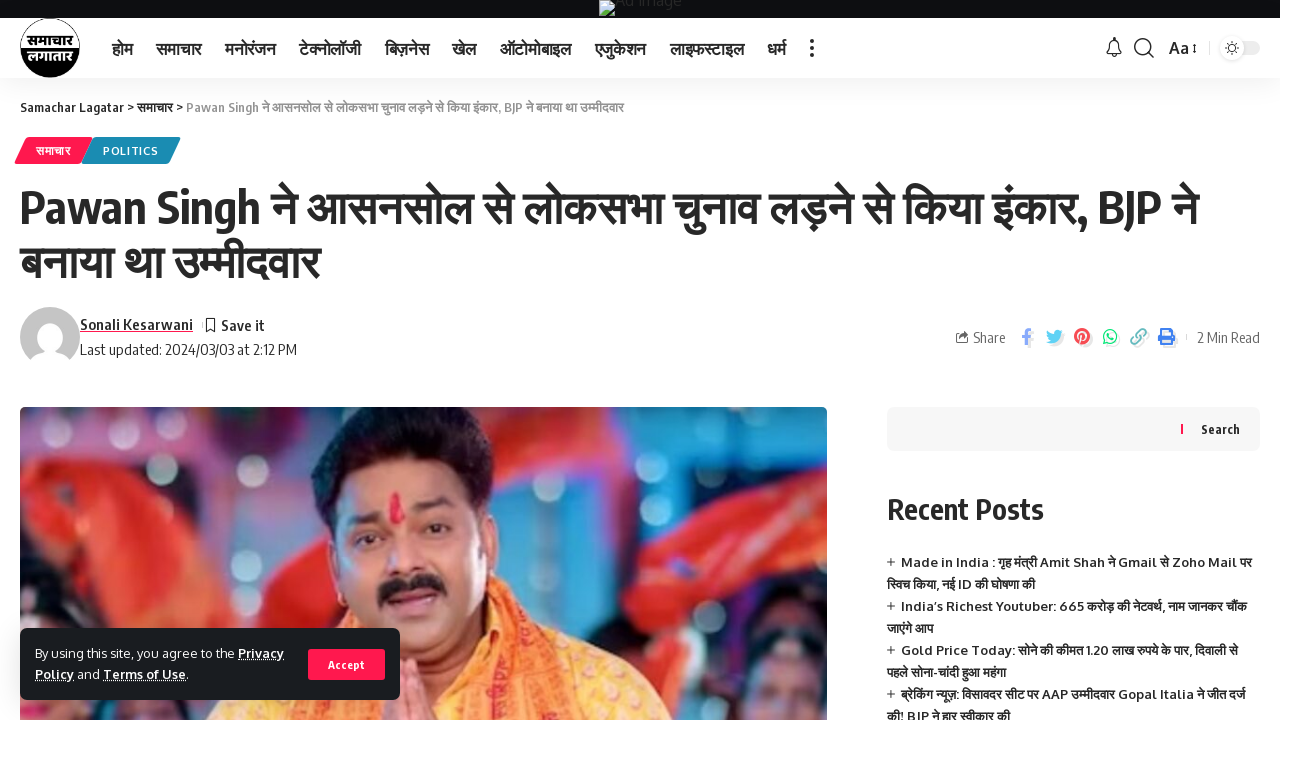

--- FILE ---
content_type: text/html; charset=UTF-8
request_url: https://samacharlagatar.com/pawan-singh-refused-to-contest-lok-sabha/
body_size: 76027
content:
<!DOCTYPE html><html lang="en-US" prefix="og: https://ogp.me/ns#"><head> <script async custom-element="amp-auto-ads"
        src="https://cdn.ampproject.org/v0/amp-auto-ads-0.1.js"></script> <meta charset="UTF-8"><meta http-equiv="X-UA-Compatible" content="IE=edge"><meta name="viewport" content="width=device-width, initial-scale=1"><link rel="profile" href="https://gmpg.org/xfn/11"> <script>(()=>{var e={};e.g=function(){if("object"==typeof globalThis)return globalThis;try{return this||new Function("return this")()}catch(e){if("object"==typeof window)return window}}(),function(n){let{ampUrl:t,isCustomizePreview:r,isAmpDevMode:o,noampQueryVarName:s,noampQueryVarValue:i,disabledStorageKey:a,mobileUserAgents:c,regexRegex:d}=n;if("undefined"==typeof sessionStorage)return;const g=new RegExp(d);if(!c.some((e=>{const n=e.match(g);return!(!n||!new RegExp(n[1],n[2]).test(navigator.userAgent))||navigator.userAgent.includes(e)})))return;e.g.addEventListener("DOMContentLoaded",(()=>{const e=document.getElementById("amp-mobile-version-switcher");if(!e)return;e.hidden=!1;const n=e.querySelector("a[href]");n&&n.addEventListener("click",(()=>{sessionStorage.removeItem(a)}))}));const u=o&&["paired-browsing-non-amp","paired-browsing-amp"].includes(window.name);if(sessionStorage.getItem(a)||r||u)return;const m=new URL(location.href),h=new URL(t);h.hash=m.hash,m.searchParams.has(s)&&i===m.searchParams.get(s)?sessionStorage.setItem(a,"1"):h.href!==m.href&&(window.stop(),location.replace(h.href))}({"ampUrl":"https:\/\/samacharlagatar.com\/pawan-singh-refused-to-contest-lok-sabha\/?amp=1","noampQueryVarName":"noamp","noampQueryVarValue":"mobile","disabledStorageKey":"amp_mobile_redirect_disabled","mobileUserAgents":["Mobile","Android","Silk\/","Kindle","BlackBerry","Opera Mini","Opera Mobi"],"regexRegex":"^\\/((?:.|\n)+)\\/([i]*)$","isCustomizePreview":false,"isAmpDevMode":false})})();</script> <title>Pawan Singh ने आसनसोल से लोकसभा चुनाव लड़ने से किया इंकार</title><meta name="description" content="Pawan Singh भोजपुरी के बड़े सुपरस्टार जिन्होंने आज ट्विटर पर एक पोस्ट शेयर किया। जिसमें उन्होंने लिखा कि वो आसनसोल से चुनाव नहीं लड़ सकते। साथ ही उन्होंने"/><meta name="robots" content="follow, index, max-snippet:-1, max-video-preview:-1, max-image-preview:large"/><link rel="canonical" href="https://samacharlagatar.com/pawan-singh-refused-to-contest-lok-sabha/" /><meta property="og:locale" content="en_US" /><meta property="og:type" content="article" /><meta property="og:title" content="Pawan Singh ने आसनसोल से लोकसभा चुनाव लड़ने से किया इंकार" /><meta property="og:description" content="Pawan Singh भोजपुरी के बड़े सुपरस्टार जिन्होंने आज ट्विटर पर एक पोस्ट शेयर किया। जिसमें उन्होंने लिखा कि वो आसनसोल से चुनाव नहीं लड़ सकते। साथ ही उन्होंने" /><meta property="og:url" content="https://samacharlagatar.com/pawan-singh-refused-to-contest-lok-sabha/" /><meta property="og:site_name" content="Samachar Lagatar" /><meta property="article:author" content="https://www.facebook.com/samacharlagatarr" /><meta property="article:tag" content="Pawan Singh" /><meta property="article:tag" content="Pawan Singh loksabha election" /><meta property="article:tag" content="Pawan Singh news" /><meta property="article:tag" content="Pawan Singh politics" /><meta property="article:tag" content="Pawan Singh trending" /><meta property="article:tag" content="Pawan Singh twitter" /><meta property="article:tag" content="Pawan Singh update" /><meta property="article:section" content="समाचार" /><meta property="og:updated_time" content="2024-03-03T14:12:23+05:30" /><meta property="og:image" content="https://samacharlagatar.com/wp-content/uploads/2024/03/Untitled-design-2.jpg" /><meta property="og:image:secure_url" content="https://samacharlagatar.com/wp-content/uploads/2024/03/Untitled-design-2.jpg" /><meta property="og:image:width" content="1386" /><meta property="og:image:height" content="924" /><meta property="og:image:alt" content="Pawan Singh" /><meta property="og:image:type" content="image/jpeg" /><meta property="article:published_time" content="2024-03-03T14:12:01+05:30" /><meta property="article:modified_time" content="2024-03-03T14:12:23+05:30" /><meta name="twitter:card" content="summary_large_image" /><meta name="twitter:title" content="Pawan Singh ने आसनसोल से लोकसभा चुनाव लड़ने से किया इंकार" /><meta name="twitter:description" content="Pawan Singh भोजपुरी के बड़े सुपरस्टार जिन्होंने आज ट्विटर पर एक पोस्ट शेयर किया। जिसमें उन्होंने लिखा कि वो आसनसोल से चुनाव नहीं लड़ सकते। साथ ही उन्होंने" /><meta name="twitter:image" content="https://samacharlagatar.com/wp-content/uploads/2024/03/Untitled-design-2.jpg" /><meta name="twitter:label1" content="Written by" /><meta name="twitter:data1" content="Sonali Kesarwani" /><meta name="twitter:label2" content="Time to read" /><meta name="twitter:data2" content="Less than a minute" /> <script type="application/ld+json" class="rank-math-schema-pro">{"@context":"https://schema.org","@graph":[{"@type":["Person","Organization"],"@id":"https://samacharlagatar.com/#person","name":"admin"},{"@type":"WebSite","@id":"https://samacharlagatar.com/#website","url":"https://samacharlagatar.com","name":"Samachar Lagatar","publisher":{"@id":"https://samacharlagatar.com/#person"},"inLanguage":"en-US"},{"@type":"ImageObject","@id":"https://samacharlagatar.com/wp-content/uploads/2024/03/Untitled-design-2.jpg","url":"https://samacharlagatar.com/wp-content/uploads/2024/03/Untitled-design-2.jpg","width":"1386","height":"924","caption":"Pawan Singh","inLanguage":"en-US"},{"@type":"WebPage","@id":"https://samacharlagatar.com/pawan-singh-refused-to-contest-lok-sabha/#webpage","url":"https://samacharlagatar.com/pawan-singh-refused-to-contest-lok-sabha/","name":"Pawan Singh \u0928\u0947 \u0906\u0938\u0928\u0938\u094b\u0932 \u0938\u0947 \u0932\u094b\u0915\u0938\u092d\u093e \u091a\u0941\u0928\u093e\u0935 \u0932\u095c\u0928\u0947 \u0938\u0947 \u0915\u093f\u092f\u093e \u0907\u0902\u0915\u093e\u0930","datePublished":"2024-03-03T14:12:01+05:30","dateModified":"2024-03-03T14:12:23+05:30","isPartOf":{"@id":"https://samacharlagatar.com/#website"},"primaryImageOfPage":{"@id":"https://samacharlagatar.com/wp-content/uploads/2024/03/Untitled-design-2.jpg"},"inLanguage":"en-US"},{"@type":"Person","@id":"https://samacharlagatar.com/author/sonali-kesarwani/","name":"Sonali Kesarwani","description":"Samachar Lagatar Team","url":"https://samacharlagatar.com/author/sonali-kesarwani/","image":{"@type":"ImageObject","@id":"https://secure.gravatar.com/avatar/da4a2ed93395e296a5416ab6fb260a57?s=96&amp;d=mm&amp;r=g","url":"https://secure.gravatar.com/avatar/da4a2ed93395e296a5416ab6fb260a57?s=96&amp;d=mm&amp;r=g","caption":"Sonali Kesarwani","inLanguage":"en-US"},"sameAs":["http://www.samacharlagatar.com","https://www.facebook.com/samacharlagatarr"]},{"@type":"NewsArticle","headline":"Pawan Singh \u0928\u0947 \u0906\u0938\u0928\u0938\u094b\u0932 \u0938\u0947 \u0932\u094b\u0915\u0938\u092d\u093e \u091a\u0941\u0928\u093e\u0935 \u0932\u095c\u0928\u0947 \u0938\u0947 \u0915\u093f\u092f\u093e \u0907\u0902\u0915\u093e\u0930","keywords":"Pawan Singh","datePublished":"2024-03-03T14:12:01+05:30","dateModified":"2024-03-03T14:12:23+05:30","articleSection":"Politics, \u0938\u092e\u093e\u091a\u093e\u0930","author":{"@id":"https://samacharlagatar.com/author/sonali-kesarwani/","name":"Sonali Kesarwani"},"publisher":{"@id":"https://samacharlagatar.com/#person"},"description":"Pawan Singh \u092d\u094b\u091c\u092a\u0941\u0930\u0940 \u0915\u0947 \u092c\u095c\u0947 \u0938\u0941\u092a\u0930\u0938\u094d\u091f\u093e\u0930 \u091c\u093f\u0928\u094d\u0939\u094b\u0902\u0928\u0947 \u0906\u091c \u091f\u094d\u0935\u093f\u091f\u0930 \u092a\u0930 \u090f\u0915 \u092a\u094b\u0938\u094d\u091f \u0936\u0947\u092f\u0930 \u0915\u093f\u092f\u093e\u0964 \u091c\u093f\u0938\u092e\u0947\u0902 \u0909\u0928\u094d\u0939\u094b\u0902\u0928\u0947 \u0932\u093f\u0916\u093e \u0915\u093f \u0935\u094b \u0906\u0938\u0928\u0938\u094b\u0932 \u0938\u0947 \u091a\u0941\u0928\u093e\u0935 \u0928\u0939\u0940\u0902 \u0932\u095c \u0938\u0915\u0924\u0947\u0964 \u0938\u093e\u0925 \u0939\u0940 \u0909\u0928\u094d\u0939\u094b\u0902\u0928\u0947","name":"Pawan Singh \u0928\u0947 \u0906\u0938\u0928\u0938\u094b\u0932 \u0938\u0947 \u0932\u094b\u0915\u0938\u092d\u093e \u091a\u0941\u0928\u093e\u0935 \u0932\u095c\u0928\u0947 \u0938\u0947 \u0915\u093f\u092f\u093e \u0907\u0902\u0915\u093e\u0930","@id":"https://samacharlagatar.com/pawan-singh-refused-to-contest-lok-sabha/#richSnippet","isPartOf":{"@id":"https://samacharlagatar.com/pawan-singh-refused-to-contest-lok-sabha/#webpage"},"image":{"@id":"https://samacharlagatar.com/wp-content/uploads/2024/03/Untitled-design-2.jpg"},"inLanguage":"en-US","mainEntityOfPage":{"@id":"https://samacharlagatar.com/pawan-singh-refused-to-contest-lok-sabha/#webpage"}}]}</script> <link rel='dns-prefetch' href='//www.googletagmanager.com' /><link rel='dns-prefetch' href='//stats.wp.com' /><link rel='dns-prefetch' href='//pagead2.googlesyndication.com' /><link rel="alternate" type="application/rss+xml" title="Samachar Lagatar &raquo; Feed" href="https://samacharlagatar.com/feed/" /><link rel="alternate" type="application/rss+xml" title="Samachar Lagatar &raquo; Comments Feed" href="https://samacharlagatar.com/comments/feed/" /><link rel="alternate" type="application/rss+xml" title="Samachar Lagatar &raquo; Pawan Singh ने आसनसोल से लोकसभा चुनाव लड़ने से किया इंकार, BJP ने बनाया था उम्मीदवार Comments Feed" href="https://samacharlagatar.com/pawan-singh-refused-to-contest-lok-sabha/feed/" /><link rel="alternate" type="application/rss+xml" title="Samachar Lagatar &raquo; Stories Feed" href="https://samacharlagatar.com/web-stories/feed/"><link rel="pingback" href="https://samacharlagatar.com/xmlrpc.php"/> <script type="application/ld+json">{"@context":"https://schema.org","@type":"Organization","legalName":"Samachar Lagatar","url":"https://samacharlagatar.com/","sameAs":["https://www.facebook.com/samacharlagatarr/","https://instagram.com/samacharlagatar","https://youtube.com/@samacharlagatar","https://t.me/samacharlagatar","https://chat.whatsapp.com/JeGsf5R5o2G2iwkjzZBnnQ"]}</script> <script>window._wpemojiSettings = {"baseUrl":"https:\/\/s.w.org\/images\/core\/emoji\/14.0.0\/72x72\/","ext":".png","svgUrl":"https:\/\/s.w.org\/images\/core\/emoji\/14.0.0\/svg\/","svgExt":".svg","source":{"concatemoji":"https:\/\/samacharlagatar.com\/wp-includes\/js\/wp-emoji-release.min.js?ver=6.2.2"}};
/*! This file is auto-generated */
!function(e,a,t){var n,r,o,i=a.createElement("canvas"),p=i.getContext&&i.getContext("2d");function s(e,t){p.clearRect(0,0,i.width,i.height),p.fillText(e,0,0);e=i.toDataURL();return p.clearRect(0,0,i.width,i.height),p.fillText(t,0,0),e===i.toDataURL()}function c(e){var t=a.createElement("script");t.src=e,t.defer=t.type="text/javascript",a.getElementsByTagName("head")[0].appendChild(t)}for(o=Array("flag","emoji"),t.supports={everything:!0,everythingExceptFlag:!0},r=0;r<o.length;r++)t.supports[o[r]]=function(e){if(p&&p.fillText)switch(p.textBaseline="top",p.font="600 32px Arial",e){case"flag":return s("\ud83c\udff3\ufe0f\u200d\u26a7\ufe0f","\ud83c\udff3\ufe0f\u200b\u26a7\ufe0f")?!1:!s("\ud83c\uddfa\ud83c\uddf3","\ud83c\uddfa\u200b\ud83c\uddf3")&&!s("\ud83c\udff4\udb40\udc67\udb40\udc62\udb40\udc65\udb40\udc6e\udb40\udc67\udb40\udc7f","\ud83c\udff4\u200b\udb40\udc67\u200b\udb40\udc62\u200b\udb40\udc65\u200b\udb40\udc6e\u200b\udb40\udc67\u200b\udb40\udc7f");case"emoji":return!s("\ud83e\udef1\ud83c\udffb\u200d\ud83e\udef2\ud83c\udfff","\ud83e\udef1\ud83c\udffb\u200b\ud83e\udef2\ud83c\udfff")}return!1}(o[r]),t.supports.everything=t.supports.everything&&t.supports[o[r]],"flag"!==o[r]&&(t.supports.everythingExceptFlag=t.supports.everythingExceptFlag&&t.supports[o[r]]);t.supports.everythingExceptFlag=t.supports.everythingExceptFlag&&!t.supports.flag,t.DOMReady=!1,t.readyCallback=function(){t.DOMReady=!0},t.supports.everything||(n=function(){t.readyCallback()},a.addEventListener?(a.addEventListener("DOMContentLoaded",n,!1),e.addEventListener("load",n,!1)):(e.attachEvent("onload",n),a.attachEvent("onreadystatechange",function(){"complete"===a.readyState&&t.readyCallback()})),(e=t.source||{}).concatemoji?c(e.concatemoji):e.wpemoji&&e.twemoji&&(c(e.twemoji),c(e.wpemoji)))}(window,document,window._wpemojiSettings);</script> <style>img.wp-smiley,
img.emoji {
	display: inline !important;
	border: none !important;
	box-shadow: none !important;
	height: 1em !important;
	width: 1em !important;
	margin: 0 0.07em !important;
	vertical-align: -0.1em !important;
	background: none !important;
	padding: 0 !important;
}</style><link rel='stylesheet' id='wp-block-library-css' href='https://samacharlagatar.com/wp-includes/css/dist/block-library/style.min.css?ver=6.2.2' media='all' /><style id='wp-block-library-inline-css'>.has-text-align-justify{text-align:justify;}</style><link rel='stylesheet' id='jetpack-videopress-video-block-view-css' href='https://samacharlagatar.com/wp-content/plugins/jetpack/jetpack_vendor/automattic/jetpack-videopress/build/block-editor/blocks/video/view.css?minify=false&#038;ver=34ae973733627b74a14e' media='all' /><link rel='stylesheet' id='mediaelement-css' href='https://samacharlagatar.com/wp-includes/js/mediaelement/mediaelementplayer-legacy.min.css?ver=4.2.17' media='all' /><link rel='stylesheet' id='wp-mediaelement-css' href='https://samacharlagatar.com/wp-includes/js/mediaelement/wp-mediaelement.min.css?ver=6.2.2' media='all' /><link rel='stylesheet' id='classic-theme-styles-css' href='https://samacharlagatar.com/wp-includes/css/classic-themes.min.css?ver=6.2.2' media='all' /><style id='global-styles-inline-css'>body{--wp--preset--color--black: #000000;--wp--preset--color--cyan-bluish-gray: #abb8c3;--wp--preset--color--white: #ffffff;--wp--preset--color--pale-pink: #f78da7;--wp--preset--color--vivid-red: #cf2e2e;--wp--preset--color--luminous-vivid-orange: #ff6900;--wp--preset--color--luminous-vivid-amber: #fcb900;--wp--preset--color--light-green-cyan: #7bdcb5;--wp--preset--color--vivid-green-cyan: #00d084;--wp--preset--color--pale-cyan-blue: #8ed1fc;--wp--preset--color--vivid-cyan-blue: #0693e3;--wp--preset--color--vivid-purple: #9b51e0;--wp--preset--gradient--vivid-cyan-blue-to-vivid-purple: linear-gradient(135deg,rgba(6,147,227,1) 0%,rgb(155,81,224) 100%);--wp--preset--gradient--light-green-cyan-to-vivid-green-cyan: linear-gradient(135deg,rgb(122,220,180) 0%,rgb(0,208,130) 100%);--wp--preset--gradient--luminous-vivid-amber-to-luminous-vivid-orange: linear-gradient(135deg,rgba(252,185,0,1) 0%,rgba(255,105,0,1) 100%);--wp--preset--gradient--luminous-vivid-orange-to-vivid-red: linear-gradient(135deg,rgba(255,105,0,1) 0%,rgb(207,46,46) 100%);--wp--preset--gradient--very-light-gray-to-cyan-bluish-gray: linear-gradient(135deg,rgb(238,238,238) 0%,rgb(169,184,195) 100%);--wp--preset--gradient--cool-to-warm-spectrum: linear-gradient(135deg,rgb(74,234,220) 0%,rgb(151,120,209) 20%,rgb(207,42,186) 40%,rgb(238,44,130) 60%,rgb(251,105,98) 80%,rgb(254,248,76) 100%);--wp--preset--gradient--blush-light-purple: linear-gradient(135deg,rgb(255,206,236) 0%,rgb(152,150,240) 100%);--wp--preset--gradient--blush-bordeaux: linear-gradient(135deg,rgb(254,205,165) 0%,rgb(254,45,45) 50%,rgb(107,0,62) 100%);--wp--preset--gradient--luminous-dusk: linear-gradient(135deg,rgb(255,203,112) 0%,rgb(199,81,192) 50%,rgb(65,88,208) 100%);--wp--preset--gradient--pale-ocean: linear-gradient(135deg,rgb(255,245,203) 0%,rgb(182,227,212) 50%,rgb(51,167,181) 100%);--wp--preset--gradient--electric-grass: linear-gradient(135deg,rgb(202,248,128) 0%,rgb(113,206,126) 100%);--wp--preset--gradient--midnight: linear-gradient(135deg,rgb(2,3,129) 0%,rgb(40,116,252) 100%);--wp--preset--duotone--dark-grayscale: url('#wp-duotone-dark-grayscale');--wp--preset--duotone--grayscale: url('#wp-duotone-grayscale');--wp--preset--duotone--purple-yellow: url('#wp-duotone-purple-yellow');--wp--preset--duotone--blue-red: url('#wp-duotone-blue-red');--wp--preset--duotone--midnight: url('#wp-duotone-midnight');--wp--preset--duotone--magenta-yellow: url('#wp-duotone-magenta-yellow');--wp--preset--duotone--purple-green: url('#wp-duotone-purple-green');--wp--preset--duotone--blue-orange: url('#wp-duotone-blue-orange');--wp--preset--font-size--small: 13px;--wp--preset--font-size--medium: 20px;--wp--preset--font-size--large: 36px;--wp--preset--font-size--x-large: 42px;--wp--preset--spacing--20: 0.44rem;--wp--preset--spacing--30: 0.67rem;--wp--preset--spacing--40: 1rem;--wp--preset--spacing--50: 1.5rem;--wp--preset--spacing--60: 2.25rem;--wp--preset--spacing--70: 3.38rem;--wp--preset--spacing--80: 5.06rem;--wp--preset--shadow--natural: 6px 6px 9px rgba(0, 0, 0, 0.2);--wp--preset--shadow--deep: 12px 12px 50px rgba(0, 0, 0, 0.4);--wp--preset--shadow--sharp: 6px 6px 0px rgba(0, 0, 0, 0.2);--wp--preset--shadow--outlined: 6px 6px 0px -3px rgba(255, 255, 255, 1), 6px 6px rgba(0, 0, 0, 1);--wp--preset--shadow--crisp: 6px 6px 0px rgba(0, 0, 0, 1);}:where(.is-layout-flex){gap: 0.5em;}body .is-layout-flow > .alignleft{float: left;margin-inline-start: 0;margin-inline-end: 2em;}body .is-layout-flow > .alignright{float: right;margin-inline-start: 2em;margin-inline-end: 0;}body .is-layout-flow > .aligncenter{margin-left: auto !important;margin-right: auto !important;}body .is-layout-constrained > .alignleft{float: left;margin-inline-start: 0;margin-inline-end: 2em;}body .is-layout-constrained > .alignright{float: right;margin-inline-start: 2em;margin-inline-end: 0;}body .is-layout-constrained > .aligncenter{margin-left: auto !important;margin-right: auto !important;}body .is-layout-constrained > :where(:not(.alignleft):not(.alignright):not(.alignfull)){max-width: var(--wp--style--global--content-size);margin-left: auto !important;margin-right: auto !important;}body .is-layout-constrained > .alignwide{max-width: var(--wp--style--global--wide-size);}body .is-layout-flex{display: flex;}body .is-layout-flex{flex-wrap: wrap;align-items: center;}body .is-layout-flex > *{margin: 0;}:where(.wp-block-columns.is-layout-flex){gap: 2em;}.has-black-color{color: var(--wp--preset--color--black) !important;}.has-cyan-bluish-gray-color{color: var(--wp--preset--color--cyan-bluish-gray) !important;}.has-white-color{color: var(--wp--preset--color--white) !important;}.has-pale-pink-color{color: var(--wp--preset--color--pale-pink) !important;}.has-vivid-red-color{color: var(--wp--preset--color--vivid-red) !important;}.has-luminous-vivid-orange-color{color: var(--wp--preset--color--luminous-vivid-orange) !important;}.has-luminous-vivid-amber-color{color: var(--wp--preset--color--luminous-vivid-amber) !important;}.has-light-green-cyan-color{color: var(--wp--preset--color--light-green-cyan) !important;}.has-vivid-green-cyan-color{color: var(--wp--preset--color--vivid-green-cyan) !important;}.has-pale-cyan-blue-color{color: var(--wp--preset--color--pale-cyan-blue) !important;}.has-vivid-cyan-blue-color{color: var(--wp--preset--color--vivid-cyan-blue) !important;}.has-vivid-purple-color{color: var(--wp--preset--color--vivid-purple) !important;}.has-black-background-color{background-color: var(--wp--preset--color--black) !important;}.has-cyan-bluish-gray-background-color{background-color: var(--wp--preset--color--cyan-bluish-gray) !important;}.has-white-background-color{background-color: var(--wp--preset--color--white) !important;}.has-pale-pink-background-color{background-color: var(--wp--preset--color--pale-pink) !important;}.has-vivid-red-background-color{background-color: var(--wp--preset--color--vivid-red) !important;}.has-luminous-vivid-orange-background-color{background-color: var(--wp--preset--color--luminous-vivid-orange) !important;}.has-luminous-vivid-amber-background-color{background-color: var(--wp--preset--color--luminous-vivid-amber) !important;}.has-light-green-cyan-background-color{background-color: var(--wp--preset--color--light-green-cyan) !important;}.has-vivid-green-cyan-background-color{background-color: var(--wp--preset--color--vivid-green-cyan) !important;}.has-pale-cyan-blue-background-color{background-color: var(--wp--preset--color--pale-cyan-blue) !important;}.has-vivid-cyan-blue-background-color{background-color: var(--wp--preset--color--vivid-cyan-blue) !important;}.has-vivid-purple-background-color{background-color: var(--wp--preset--color--vivid-purple) !important;}.has-black-border-color{border-color: var(--wp--preset--color--black) !important;}.has-cyan-bluish-gray-border-color{border-color: var(--wp--preset--color--cyan-bluish-gray) !important;}.has-white-border-color{border-color: var(--wp--preset--color--white) !important;}.has-pale-pink-border-color{border-color: var(--wp--preset--color--pale-pink) !important;}.has-vivid-red-border-color{border-color: var(--wp--preset--color--vivid-red) !important;}.has-luminous-vivid-orange-border-color{border-color: var(--wp--preset--color--luminous-vivid-orange) !important;}.has-luminous-vivid-amber-border-color{border-color: var(--wp--preset--color--luminous-vivid-amber) !important;}.has-light-green-cyan-border-color{border-color: var(--wp--preset--color--light-green-cyan) !important;}.has-vivid-green-cyan-border-color{border-color: var(--wp--preset--color--vivid-green-cyan) !important;}.has-pale-cyan-blue-border-color{border-color: var(--wp--preset--color--pale-cyan-blue) !important;}.has-vivid-cyan-blue-border-color{border-color: var(--wp--preset--color--vivid-cyan-blue) !important;}.has-vivid-purple-border-color{border-color: var(--wp--preset--color--vivid-purple) !important;}.has-vivid-cyan-blue-to-vivid-purple-gradient-background{background: var(--wp--preset--gradient--vivid-cyan-blue-to-vivid-purple) !important;}.has-light-green-cyan-to-vivid-green-cyan-gradient-background{background: var(--wp--preset--gradient--light-green-cyan-to-vivid-green-cyan) !important;}.has-luminous-vivid-amber-to-luminous-vivid-orange-gradient-background{background: var(--wp--preset--gradient--luminous-vivid-amber-to-luminous-vivid-orange) !important;}.has-luminous-vivid-orange-to-vivid-red-gradient-background{background: var(--wp--preset--gradient--luminous-vivid-orange-to-vivid-red) !important;}.has-very-light-gray-to-cyan-bluish-gray-gradient-background{background: var(--wp--preset--gradient--very-light-gray-to-cyan-bluish-gray) !important;}.has-cool-to-warm-spectrum-gradient-background{background: var(--wp--preset--gradient--cool-to-warm-spectrum) !important;}.has-blush-light-purple-gradient-background{background: var(--wp--preset--gradient--blush-light-purple) !important;}.has-blush-bordeaux-gradient-background{background: var(--wp--preset--gradient--blush-bordeaux) !important;}.has-luminous-dusk-gradient-background{background: var(--wp--preset--gradient--luminous-dusk) !important;}.has-pale-ocean-gradient-background{background: var(--wp--preset--gradient--pale-ocean) !important;}.has-electric-grass-gradient-background{background: var(--wp--preset--gradient--electric-grass) !important;}.has-midnight-gradient-background{background: var(--wp--preset--gradient--midnight) !important;}.has-small-font-size{font-size: var(--wp--preset--font-size--small) !important;}.has-medium-font-size{font-size: var(--wp--preset--font-size--medium) !important;}.has-large-font-size{font-size: var(--wp--preset--font-size--large) !important;}.has-x-large-font-size{font-size: var(--wp--preset--font-size--x-large) !important;}
.wp-block-navigation a:where(:not(.wp-element-button)){color: inherit;}
:where(.wp-block-columns.is-layout-flex){gap: 2em;}
.wp-block-pullquote{font-size: 1.5em;line-height: 1.6;}</style><link rel='stylesheet' id='contact-form-7-css' href='https://samacharlagatar.com/wp-content/plugins/contact-form-7/includes/css/styles.css?ver=5.7.7' media='all' /><link rel='stylesheet' id='gn-frontend-gnfollow-style-css' href='https://samacharlagatar.com/wp-content/plugins/gn-publisher/assets/css/gn-frontend-gnfollow.min.css?ver=1.5.24' media='all' /><link rel='stylesheet' id='elementor-lazyload-css' href='https://samacharlagatar.com/wp-content/plugins/elementor/assets/css/modules/lazyload/frontend.min.css?ver=3.14.1' media='all' /><link crossorigin="anonymous" rel='stylesheet' id='foxiz-font-css' href='//fonts.googleapis.com/css?family=Oxygen%3A400%2C700%7CEncode+Sans+Condensed%3A400%2C500%2C600%2C700%2C800&#038;display=swap&#038;ver=1.9.3' media='all' /><link rel='stylesheet' id='foxiz-main-css' href='https://samacharlagatar.com/wp-content/themes/foxiz/assets/css/main.css?ver=1.9.3' media='all' /><link rel='stylesheet' id='foxiz-print-css' href='https://samacharlagatar.com/wp-content/themes/foxiz/assets/css/print.css?ver=1.9.3' media='all' /><link rel='stylesheet' id='foxiz-style-css' href='https://samacharlagatar.com/wp-content/themes/foxiz/style.css?ver=1.9.3' media='all' /><style id='foxiz-style-inline-css'>[data-theme="dark"], .light-scheme {--wc-add-cart-color :#ffffff;}[data-theme="dark"].is-hd-4 {--nav-bg: #191c20;--nav-bg-from: #191c20;--nav-bg-to: #191c20;}.p-category.category-id-288, .meta-category .category-288 {--cat-highlight : #1a8cb2;--cat-highlight-90 : #1a8cb2e6;}.category-288 .blog-content {--heading-sub-color : #1a8cb2;}.is-cbox-288 {--cbox-bg : #1a8cb2e6;}.p-category.category-id-291, .meta-category .category-291 {--cat-highlight : #56ca71;--cat-highlight-90 : #56ca71e6;}.category-291 .blog-content {--heading-sub-color : #56ca71;}.is-cbox-291 {--cbox-bg : #56ca71e6;}.p-category.category-id-285, .meta-category .category-285 {--cat-highlight : #5e9b99;--cat-highlight-90 : #5e9b99e6;}.category-285 .blog-content {--heading-sub-color : #5e9b99;}.is-cbox-285 {--cbox-bg : #5e9b99e6;}:root {--max-width-wo-sb : 860px;--top-site-bg :#0e0f12;--hyperlink-line-color :var(--g-color);}[data-theme="dark"], .light-scheme {--top-site-bg :#0e0f12;}.search-header:before { background-repeat : no-repeat;background-size : cover;background-image : url(https://foxiz.themeruby.com/default/wp-content/uploads/sites/2/2021/09/search-bg.jpg);background-attachment : scroll;background-position : center center;}[data-theme="dark"] .search-header:before { background-repeat : no-repeat;background-size : cover;background-image : url(https://foxiz.themeruby.com/default/wp-content/uploads/sites/2/2021/09/search-bgd.jpg);background-attachment : scroll;background-position : center center;}.footer-has-bg { background-color : #00000007;}[data-theme="dark"] .footer-has-bg { background-color : #16181c;}.top-site-ad .ad-image { max-width: 1500px; }.yes-hd-transparent .top-site-ad {--top-site-bg :#0e0f12;}#amp-mobile-version-switcher { display: none; }</style><link rel='stylesheet' id='jetpack_css-css' href='https://samacharlagatar.com/wp-content/plugins/jetpack/css/jetpack.css?ver=12.3' media='all' /> <script src='https://samacharlagatar.com/wp-includes/js/jquery/jquery.min.js?ver=3.6.4' id='jquery-core-js'></script> <script src='https://samacharlagatar.com/wp-includes/js/jquery/jquery-migrate.min.js?ver=3.4.0' id='jquery-migrate-js'></script> 
 <script src='https://www.googletagmanager.com/gtag/js?id=GT-KV5HD8W' id='google_gtagjs-js' async></script> <script id='google_gtagjs-js-after'>window.dataLayer = window.dataLayer || [];function gtag(){dataLayer.push(arguments);}
gtag("set","linker",{"domains":["samacharlagatar.com"]});
gtag("js", new Date());
gtag("set", "developer_id.dZTNiMT", true);
gtag("config", "GT-KV5HD8W");</script> <script src='https://samacharlagatar.com/wp-content/themes/foxiz/assets/js/highlight-share.js?ver=1' id='highlight-share-js'></script> <link rel="https://api.w.org/" href="https://samacharlagatar.com/wp-json/" /><link rel="alternate" type="application/json" href="https://samacharlagatar.com/wp-json/wp/v2/posts/22418" /><link rel="EditURI" type="application/rsd+xml" title="RSD" href="https://samacharlagatar.com/xmlrpc.php?rsd" /><link rel="wlwmanifest" type="application/wlwmanifest+xml" href="https://samacharlagatar.com/wp-includes/wlwmanifest.xml" /><meta name="generator" content="WordPress 6.2.2" /><link rel='shortlink' href='https://samacharlagatar.com/?p=22418' /><link rel="alternate" type="application/json+oembed" href="https://samacharlagatar.com/wp-json/oembed/1.0/embed?url=https%3A%2F%2Fsamacharlagatar.com%2Fpawan-singh-refused-to-contest-lok-sabha%2F" /><link rel="alternate" type="text/xml+oembed" href="https://samacharlagatar.com/wp-json/oembed/1.0/embed?url=https%3A%2F%2Fsamacharlagatar.com%2Fpawan-singh-refused-to-contest-lok-sabha%2F&#038;format=xml" /><meta name="generator" content="Site Kit by Google 1.163.0" /><meta name="p:domain_verify" content="fc3aa3ca4aad61998d96d716811bb91b"/><link rel="alternate" type="text/html" media="only screen and (max-width: 640px)" href="https://samacharlagatar.com/pawan-singh-refused-to-contest-lok-sabha/?amp=1"><style>img#wpstats{display:none}</style><meta name="google-adsense-platform-account" content="ca-host-pub-2644536267352236"><meta name="google-adsense-platform-domain" content="sitekit.withgoogle.com"><meta name="generator" content="Elementor 3.14.1; features: e_dom_optimization, e_optimized_assets_loading, e_optimized_css_loading, e_font_icon_svg, a11y_improvements, additional_custom_breakpoints; settings: css_print_method-external, google_font-enabled, font_display-swap"> <script type="application/ld+json">{"@context":"https://schema.org","@type":"WebSite","@id":"https://samacharlagatar.com/#website","url":"https://samacharlagatar.com/","name":"Samachar Lagatar","potentialAction":{"@type":"SearchAction","target":"https://samacharlagatar.com/?s={search_term_string}","query-input":"required name=search_term_string"}}</script> <meta name="onesignal" content="wordpress-plugin"/> <script>window.OneSignalDeferred = window.OneSignalDeferred || [];

      OneSignalDeferred.push(function(OneSignal) {
        var oneSignal_options = {};
        window._oneSignalInitOptions = oneSignal_options;

        oneSignal_options['serviceWorkerParam'] = { scope: '/wp-content/plugins/onesignal-free-web-push-notifications/sdk_files/push/onesignal/' };
oneSignal_options['serviceWorkerPath'] = 'OneSignalSDKWorker.js';

        OneSignal.Notifications.setDefaultUrl("https://samacharlagatar.com");

        oneSignal_options['wordpress'] = true;
oneSignal_options['appId'] = '5400295d-5499-4a4d-a1ea-7df055159d16';
oneSignal_options['allowLocalhostAsSecureOrigin'] = true;
oneSignal_options['welcomeNotification'] = { };
oneSignal_options['welcomeNotification']['title'] = "";
oneSignal_options['welcomeNotification']['message'] = "";
oneSignal_options['path'] = "https://samacharlagatar.com/wp-content/plugins/onesignal-free-web-push-notifications/sdk_files/";
oneSignal_options['safari_web_id'] = "web.onesignal.auto.36762c33-c595-4251-8e66-ea9a822d3713";
oneSignal_options['persistNotification'] = true;
oneSignal_options['promptOptions'] = { };
oneSignal_options['notifyButton'] = { };
oneSignal_options['notifyButton']['enable'] = true;
oneSignal_options['notifyButton']['position'] = 'bottom-right';
oneSignal_options['notifyButton']['theme'] = 'default';
oneSignal_options['notifyButton']['size'] = 'medium';
oneSignal_options['notifyButton']['showCredit'] = true;
oneSignal_options['notifyButton']['text'] = {};
              OneSignal.init(window._oneSignalInitOptions);
              OneSignal.Slidedown.promptPush()      });

      function documentInitOneSignal() {
        var oneSignal_elements = document.getElementsByClassName("OneSignal-prompt");

        var oneSignalLinkClickHandler = function(event) { OneSignal.Notifications.requestPermission(); event.preventDefault(); };        for(var i = 0; i < oneSignal_elements.length; i++)
          oneSignal_elements[i].addEventListener('click', oneSignalLinkClickHandler, false);
      }

      if (document.readyState === 'complete') {
           documentInitOneSignal();
      }
      else {
           window.addEventListener("load", function(event){
               documentInitOneSignal();
          });
      }</script> <link rel="amphtml" href="https://samacharlagatar.com/pawan-singh-refused-to-contest-lok-sabha/?amp=1">
 <script async src="https://pagead2.googlesyndication.com/pagead/js/adsbygoogle.js?client=ca-pub-6494392302923685&amp;host=ca-host-pub-2644536267352236" crossorigin="anonymous"></script> <style>#amp-mobile-version-switcher{left:0;position:absolute;width:100%;z-index:100}#amp-mobile-version-switcher>a{background-color:#444;border:0;color:#eaeaea;display:block;font-family:-apple-system,BlinkMacSystemFont,Segoe UI,Roboto,Oxygen-Sans,Ubuntu,Cantarell,Helvetica Neue,sans-serif;font-size:16px;font-weight:600;padding:15px 0;text-align:center;-webkit-text-decoration:none;text-decoration:none}#amp-mobile-version-switcher>a:active,#amp-mobile-version-switcher>a:focus,#amp-mobile-version-switcher>a:hover{-webkit-text-decoration:underline;text-decoration:underline}</style><meta property="og:type" content="article" /><meta property="og:title" content="Pawan Singh ने आसनसोल से लोकसभा चुनाव लड़ने से किया इंकार, BJP ने बनाया था उम्मीदवार" /><meta property="og:url" content="https://samacharlagatar.com/pawan-singh-refused-to-contest-lok-sabha/" /><meta property="og:description" content="Pawan Singh भोजपुरी के बड़े सुपरस्टार जिन्होंने आज ट्विटर पर एक पोस्ट शेयर किया। जिसमें उन्होंने लिखा कि वो आसनसोल से चुनाव नहीं लड़ सकते। साथ ही उन्होंने भाजपा का आभार भी व्यक्त किया। Pawan Singh ने…" /><meta property="article:published_time" content="2024-03-03T08:42:01+00:00" /><meta property="article:modified_time" content="2024-03-03T08:42:23+00:00" /><meta property="og:site_name" content="Samachar Lagatar" /><meta property="og:image" content="https://samacharlagatar.com/wp-content/uploads/2024/03/Untitled-design-2.jpg" /><meta property="og:image:width" content="1386" /><meta property="og:image:height" content="924" /><meta property="og:image:alt" content="Pawan Singh" /><meta property="og:locale" content="en_US" /> <script type="application/ld+json">{"@context":"http://schema.org","@type":"BreadcrumbList","itemListElement":[{"@type":"ListItem","position":3,"item":{"@id":"https://samacharlagatar.com/pawan-singh-refused-to-contest-lok-sabha/","name":"Pawan Singh ने आसनसोल से लोकसभा चुनाव लड़ने से किया इंकार, BJP ने बनाया था उम्मीदवार"}},{"@type":"ListItem","position":2,"item":{"@id":"https://samacharlagatar.com/category/news/","name":"समाचार"}},{"@type":"ListItem","position":1,"item":{"@id":"https://samacharlagatar.com","name":"Samachar Lagatar"}}]}</script> <link rel="icon" href="https://samacharlagatar.com/wp-content/uploads/2023/07/cropped-favicon-icon-32x32.png" sizes="32x32" /><link rel="icon" href="https://samacharlagatar.com/wp-content/uploads/2023/07/cropped-favicon-icon-192x192.png" sizes="192x192" /><link rel="apple-touch-icon" href="https://samacharlagatar.com/wp-content/uploads/2023/07/cropped-favicon-icon-180x180.png" /><meta name="msapplication-TileImage" content="https://samacharlagatar.com/wp-content/uploads/2023/07/cropped-favicon-icon-270x270.png" /> <script async src="https://pagead2.googlesyndication.com/pagead/js/adsbygoogle.js?client=ca-pub-6494392302923685"
     crossorigin="anonymous"></script> </head> <script async src="https://pagead2.googlesyndication.com/pagead/js/adsbygoogle.js?client=ca-pub-7039769921956053"
     crossorigin="anonymous"></script> <body class="post-template-default single single-post postid-22418 single-format-standard wp-embed-responsive e-lazyload personalized-all elementor-default elementor-kit-20 menu-ani-1 hover-ani-1 btn-ani-1 is-rm-1 is-hd-1 is-standard-1 is-mstick yes-tstick is-backtop is-mstick is-smart-sticky" data-theme="default">
<amp-auto-ads type="adsense"
data-ad-client="ca-pub-7039769921956053">
</amp-auto-ads>
<svg xmlns="http://www.w3.org/2000/svg" viewBox="0 0 0 0" width="0" height="0" focusable="false" role="none" style="visibility: hidden; position: absolute; left: -9999px; overflow: hidden;" ><defs><filter id="wp-duotone-dark-grayscale"><feColorMatrix color-interpolation-filters="sRGB" type="matrix" values=" .299 .587 .114 0 0 .299 .587 .114 0 0 .299 .587 .114 0 0 .299 .587 .114 0 0 " /><feComponentTransfer color-interpolation-filters="sRGB" ><feFuncR type="table" tableValues="0 0.49803921568627" /><feFuncG type="table" tableValues="0 0.49803921568627" /><feFuncB type="table" tableValues="0 0.49803921568627" /><feFuncA type="table" tableValues="1 1" /></feComponentTransfer><feComposite in2="SourceGraphic" operator="in" /></filter></defs></svg><svg xmlns="http://www.w3.org/2000/svg" viewBox="0 0 0 0" width="0" height="0" focusable="false" role="none" style="visibility: hidden; position: absolute; left: -9999px; overflow: hidden;" ><defs><filter id="wp-duotone-grayscale"><feColorMatrix color-interpolation-filters="sRGB" type="matrix" values=" .299 .587 .114 0 0 .299 .587 .114 0 0 .299 .587 .114 0 0 .299 .587 .114 0 0 " /><feComponentTransfer color-interpolation-filters="sRGB" ><feFuncR type="table" tableValues="0 1" /><feFuncG type="table" tableValues="0 1" /><feFuncB type="table" tableValues="0 1" /><feFuncA type="table" tableValues="1 1" /></feComponentTransfer><feComposite in2="SourceGraphic" operator="in" /></filter></defs></svg><svg xmlns="http://www.w3.org/2000/svg" viewBox="0 0 0 0" width="0" height="0" focusable="false" role="none" style="visibility: hidden; position: absolute; left: -9999px; overflow: hidden;" ><defs><filter id="wp-duotone-purple-yellow"><feColorMatrix color-interpolation-filters="sRGB" type="matrix" values=" .299 .587 .114 0 0 .299 .587 .114 0 0 .299 .587 .114 0 0 .299 .587 .114 0 0 " /><feComponentTransfer color-interpolation-filters="sRGB" ><feFuncR type="table" tableValues="0.54901960784314 0.98823529411765" /><feFuncG type="table" tableValues="0 1" /><feFuncB type="table" tableValues="0.71764705882353 0.25490196078431" /><feFuncA type="table" tableValues="1 1" /></feComponentTransfer><feComposite in2="SourceGraphic" operator="in" /></filter></defs></svg><svg xmlns="http://www.w3.org/2000/svg" viewBox="0 0 0 0" width="0" height="0" focusable="false" role="none" style="visibility: hidden; position: absolute; left: -9999px; overflow: hidden;" ><defs><filter id="wp-duotone-blue-red"><feColorMatrix color-interpolation-filters="sRGB" type="matrix" values=" .299 .587 .114 0 0 .299 .587 .114 0 0 .299 .587 .114 0 0 .299 .587 .114 0 0 " /><feComponentTransfer color-interpolation-filters="sRGB" ><feFuncR type="table" tableValues="0 1" /><feFuncG type="table" tableValues="0 0.27843137254902" /><feFuncB type="table" tableValues="0.5921568627451 0.27843137254902" /><feFuncA type="table" tableValues="1 1" /></feComponentTransfer><feComposite in2="SourceGraphic" operator="in" /></filter></defs></svg><svg xmlns="http://www.w3.org/2000/svg" viewBox="0 0 0 0" width="0" height="0" focusable="false" role="none" style="visibility: hidden; position: absolute; left: -9999px; overflow: hidden;" ><defs><filter id="wp-duotone-midnight"><feColorMatrix color-interpolation-filters="sRGB" type="matrix" values=" .299 .587 .114 0 0 .299 .587 .114 0 0 .299 .587 .114 0 0 .299 .587 .114 0 0 " /><feComponentTransfer color-interpolation-filters="sRGB" ><feFuncR type="table" tableValues="0 0" /><feFuncG type="table" tableValues="0 0.64705882352941" /><feFuncB type="table" tableValues="0 1" /><feFuncA type="table" tableValues="1 1" /></feComponentTransfer><feComposite in2="SourceGraphic" operator="in" /></filter></defs></svg><svg xmlns="http://www.w3.org/2000/svg" viewBox="0 0 0 0" width="0" height="0" focusable="false" role="none" style="visibility: hidden; position: absolute; left: -9999px; overflow: hidden;" ><defs><filter id="wp-duotone-magenta-yellow"><feColorMatrix color-interpolation-filters="sRGB" type="matrix" values=" .299 .587 .114 0 0 .299 .587 .114 0 0 .299 .587 .114 0 0 .299 .587 .114 0 0 " /><feComponentTransfer color-interpolation-filters="sRGB" ><feFuncR type="table" tableValues="0.78039215686275 1" /><feFuncG type="table" tableValues="0 0.94901960784314" /><feFuncB type="table" tableValues="0.35294117647059 0.47058823529412" /><feFuncA type="table" tableValues="1 1" /></feComponentTransfer><feComposite in2="SourceGraphic" operator="in" /></filter></defs></svg><svg xmlns="http://www.w3.org/2000/svg" viewBox="0 0 0 0" width="0" height="0" focusable="false" role="none" style="visibility: hidden; position: absolute; left: -9999px; overflow: hidden;" ><defs><filter id="wp-duotone-purple-green"><feColorMatrix color-interpolation-filters="sRGB" type="matrix" values=" .299 .587 .114 0 0 .299 .587 .114 0 0 .299 .587 .114 0 0 .299 .587 .114 0 0 " /><feComponentTransfer color-interpolation-filters="sRGB" ><feFuncR type="table" tableValues="0.65098039215686 0.40392156862745" /><feFuncG type="table" tableValues="0 1" /><feFuncB type="table" tableValues="0.44705882352941 0.4" /><feFuncA type="table" tableValues="1 1" /></feComponentTransfer><feComposite in2="SourceGraphic" operator="in" /></filter></defs></svg><svg xmlns="http://www.w3.org/2000/svg" viewBox="0 0 0 0" width="0" height="0" focusable="false" role="none" style="visibility: hidden; position: absolute; left: -9999px; overflow: hidden;" ><defs><filter id="wp-duotone-blue-orange"><feColorMatrix color-interpolation-filters="sRGB" type="matrix" values=" .299 .587 .114 0 0 .299 .587 .114 0 0 .299 .587 .114 0 0 .299 .587 .114 0 0 " /><feComponentTransfer color-interpolation-filters="sRGB" ><feFuncR type="table" tableValues="0.098039215686275 1" /><feFuncG type="table" tableValues="0 0.66274509803922" /><feFuncB type="table" tableValues="0.84705882352941 0.41960784313725" /><feFuncA type="table" tableValues="1 1" /></feComponentTransfer><feComposite in2="SourceGraphic" operator="in" /></filter></defs></svg><div class="top-site-ad no-spacing is-image"><div class="ad-wrap ad-image-wrap edge-padding"><div class="ad-image"><a class="ad-destination" target="_blank" rel="noopener nofollow" href="#"><img loading="eager" decoding="async" src="https://foxiz.themeruby.com/default/wp-content/uploads/sites/2/2021/09/ad-top.jpg" alt="Ad image" width="1500" height="170"></a></div></div></div><div class="site-outer"><header id="site-header" class="header-wrap rb-section header-set-1 header-1 header-wrapper style-shadow has-quick-menu"><aside id="rb-privacy" class="privacy-bar privacy-left"><div class="privacy-inner"><div class="privacy-content">By using this site, you agree to the <a href="#">Privacy Policy</a> and <a href="#">Terms of Use</a>.</div><div class="privacy-dismiss"><a id="privacy-trigger" href="#" class="privacy-dismiss-btn is-btn"><span>Accept</span></a></div></div></aside><div class="reading-indicator"><span id="reading-progress"></span></div><div id="navbar-outer" class="navbar-outer"><div id="sticky-holder" class="sticky-holder"><div class="navbar-wrap"><div class="rb-container edge-padding"><div class="navbar-inner"><div class="navbar-left"><div class="logo-wrap is-image-logo site-branding">
<a href="https://samacharlagatar.com/" class="logo" title="Samachar Lagatar">
<img class="logo-default" data-mode="default" height="100" width="100" src="https://samacharlagatar.com/wp-content/uploads/2023/07/logo.png" alt="Samachar Lagatar" decoding="async" loading="eager"><img class="logo-dark" data-mode="dark" height="100" width="100" src="https://samacharlagatar.com/wp-content/uploads/2023/07/logo.png" alt="Samachar Lagatar" decoding="async" loading="eager">            </a></div><nav id="site-navigation" class="main-menu-wrap" aria-label="main menu"><ul id="menu-main-menu-1" class="main-menu rb-menu large-menu" itemscope itemtype="https://www.schema.org/SiteNavigationElement"><li class="menu-item menu-item-type-post_type menu-item-object-page menu-item-home menu-item-2794"><a href="https://samacharlagatar.com/"><span>होम</span></a></li><li class="menu-item menu-item-type-taxonomy menu-item-object-category current-post-ancestor current-menu-parent current-post-parent menu-item-2797"><a href="https://samacharlagatar.com/category/news/"><span>समाचार</span></a></li><li class="menu-item menu-item-type-taxonomy menu-item-object-category menu-item-2796"><a href="https://samacharlagatar.com/category/entertainment/"><span>मनोरंजन</span></a></li><li class="menu-item menu-item-type-taxonomy menu-item-object-category menu-item-2803"><a href="https://samacharlagatar.com/category/technology/"><span>टेक्नोलॉजी</span></a></li><li class="menu-item menu-item-type-taxonomy menu-item-object-category menu-item-11899"><a href="https://samacharlagatar.com/category/business/"><span>बिज़नेस</span></a></li><li class="menu-item menu-item-type-taxonomy menu-item-object-category menu-item-2845"><a href="https://samacharlagatar.com/category/sports/"><span>खेल</span></a></li><li class="menu-item menu-item-type-taxonomy menu-item-object-category menu-item-2904"><a href="https://samacharlagatar.com/category/automobile/"><span>ऑटोमोबाइल</span></a></li><li class="menu-item menu-item-type-taxonomy menu-item-object-category menu-item-3054"><a href="https://samacharlagatar.com/category/education/"><span>एजुकेशन</span></a></li><li class="menu-item menu-item-type-taxonomy menu-item-object-category menu-item-3049"><a href="https://samacharlagatar.com/category/lifestyle/"><span>लाइफस्टाइल</span></a></li><li class="menu-item menu-item-type-taxonomy menu-item-object-category menu-item-3042"><a href="https://samacharlagatar.com/category/religion/"><span>धर्म</span></a></li></ul></nav><div class="more-section-outer menu-has-child-flex menu-has-child-mega-columns layout-col-3">
<a class="more-trigger icon-holder" href="#" data-title="More" aria-label="more">
<span class="dots-icon"><span></span><span></span><span></span></span> </a><div id="rb-more" class="more-section flex-dropdown"><div class="more-section-inner"><div class="more-content"><div class="header-search-form is-form-layout">
<span class="h5">Search</span><form method="get" action="https://samacharlagatar.com/" class="rb-search-form"  data-search="post" data-limit="0" data-follow="0"><div class="search-form-inner">
<span class="search-icon"><i class="rbi rbi-search" aria-hidden="true"></i></span>
<span class="search-text"><input type="text" class="field" placeholder="Search Headlines, News..." value="" name="s"/></span>
<span class="rb-search-submit"><input type="submit" value="Search"/><i class="rbi rbi-cright" aria-hidden="true"></i></span></div></form></div><div class="mega-columns"><div class="more-col"><div id="block-5" class="rb-section clearfix widget_block"><div class="wp-block-group is-layout-flow"><div class="wp-block-group__inner-container"><h2 class="wp-block-heading">Archives</h2><ul class="wp-block-archives-list wp-block-archives"><li><a href='https://samacharlagatar.com/2025/10/'>October 2025</a></li><li><a href='https://samacharlagatar.com/2025/06/'>June 2025</a></li><li><a href='https://samacharlagatar.com/2025/05/'>May 2025</a></li><li><a href='https://samacharlagatar.com/2025/04/'>April 2025</a></li><li><a href='https://samacharlagatar.com/2025/03/'>March 2025</a></li><li><a href='https://samacharlagatar.com/2025/01/'>January 2025</a></li><li><a href='https://samacharlagatar.com/2024/12/'>December 2024</a></li><li><a href='https://samacharlagatar.com/2024/09/'>September 2024</a></li><li><a href='https://samacharlagatar.com/2024/08/'>August 2024</a></li><li><a href='https://samacharlagatar.com/2024/07/'>July 2024</a></li><li><a href='https://samacharlagatar.com/2024/06/'>June 2024</a></li><li><a href='https://samacharlagatar.com/2024/05/'>May 2024</a></li><li><a href='https://samacharlagatar.com/2024/04/'>April 2024</a></li><li><a href='https://samacharlagatar.com/2024/03/'>March 2024</a></li><li><a href='https://samacharlagatar.com/2024/02/'>February 2024</a></li><li><a href='https://samacharlagatar.com/2024/01/'>January 2024</a></li><li><a href='https://samacharlagatar.com/2023/12/'>December 2023</a></li><li><a href='https://samacharlagatar.com/2023/11/'>November 2023</a></li><li><a href='https://samacharlagatar.com/2023/10/'>October 2023</a></li><li><a href='https://samacharlagatar.com/2023/09/'>September 2023</a></li><li><a href='https://samacharlagatar.com/2023/08/'>August 2023</a></li><li><a href='https://samacharlagatar.com/2023/07/'>July 2023</a></li></ul></div></div></div></div><div class="more-col"><div id="block-6" class="rb-section clearfix widget_block"><div class="wp-block-group is-layout-flow"><div class="wp-block-group__inner-container"><h2 class="wp-block-heading">Categories</h2><ul class="wp-block-categories-list wp-block-categories"><li class="cat-item cat-item-628"><a href="https://samacharlagatar.com/category/entertainment/ott/">OTT</a></li><li class="cat-item cat-item-288"><a href="https://samacharlagatar.com/category/politics/">Politics</a></li><li class="cat-item cat-item-15"><a href="https://samacharlagatar.com/category/trending/">Trending</a></li><li class="cat-item cat-item-631"><a href="https://samacharlagatar.com/category/tv-news/">TV समाचार</a></li><li class="cat-item cat-item-643"><a href="https://samacharlagatar.com/category/education/">एजुकेशन</a></li><li class="cat-item cat-item-14"><a href="https://samacharlagatar.com/category/automobile/">ऑटोमोबाइल</a></li><li class="cat-item cat-item-244"><a href="https://samacharlagatar.com/category/sports/cricket/">क्रिकेट</a></li><li class="cat-item cat-item-243"><a href="https://samacharlagatar.com/category/sports/">खेल</a></li><li class="cat-item cat-item-291"><a href="https://samacharlagatar.com/category/technology/">टेक्नोलॉजी</a></li><li class="cat-item cat-item-13"><a href="https://samacharlagatar.com/category/religion/">धर्म</a></li><li class="cat-item cat-item-637"><a href="https://samacharlagatar.com/category/education/result/">परिणाम</a></li><li class="cat-item cat-item-662"><a href="https://samacharlagatar.com/category/sports/football/">फ़ुटबॉल</a></li><li class="cat-item cat-item-6194"><a href="https://samacharlagatar.com/category/business/">बिज़नेस</a></li><li class="cat-item cat-item-627"><a href="https://samacharlagatar.com/category/entertainment/bollywood/">बॉलीवुड</a></li><li class="cat-item cat-item-642"><a href="https://samacharlagatar.com/category/beauty-tips/">ब्यूटी टिप्स</a></li><li class="cat-item cat-item-18"><a href="https://samacharlagatar.com/category/entertainment/">मनोरंजन</a></li><li class="cat-item cat-item-1"><a href="https://samacharlagatar.com/category/lifestyle/">लाइफस्टाइल</a></li><li class="cat-item cat-item-639"><a href="https://samacharlagatar.com/category/lifestyle/weight-loss/">वजन घटाने के टिप्‍स</a></li><li class="cat-item cat-item-3571"><a href="https://samacharlagatar.com/category/news/international-news/">विदेश समाचार</a></li><li class="cat-item cat-item-212"><a href="https://samacharlagatar.com/category/news/">समाचार</a></li><li class="cat-item cat-item-633"><a href="https://samacharlagatar.com/category/education/government-job/">सरकारी नौकरी</a></li><li class="cat-item cat-item-634"><a href="https://samacharlagatar.com/category/education/government-yojana/">सरकारी योजना</a></li><li class="cat-item cat-item-285"><a href="https://samacharlagatar.com/category/lifestyle/health/">स्वास्थ्य</a></li><li class="cat-item cat-item-630"><a href="https://samacharlagatar.com/category/entertainment/hollywood/">हॉलीवुड</a></li></ul></div></div></div></div></div></div><div class="collapse-footer"><div class="collapse-footer-menu"><ul id="menu-footer-copyright" class="collapse-footer-menu-inner"><li id="menu-item-2824" class="menu-item menu-item-type-post_type menu-item-object-page menu-item-2824"><a href="https://samacharlagatar.com/about-samachar-lagatar/"><span>About Us</span></a></li><li id="menu-item-2379" class="menu-item menu-item-type-custom menu-item-object-custom menu-item-2379"><a href="#"><span>Advertise</span></a></li><li id="menu-item-2822" class="menu-item menu-item-type-post_type menu-item-object-page menu-item-2822"><a href="https://samacharlagatar.com/disclaimer/"><span>Disclaimer</span></a></li><li id="menu-item-2821" class="menu-item menu-item-type-post_type menu-item-object-page menu-item-2821"><a href="https://samacharlagatar.com/privacy-policy-2/"><span>Privacy Policy</span></a></li><li id="menu-item-2823" class="menu-item menu-item-type-post_type menu-item-object-page menu-item-2823"><a href="https://samacharlagatar.com/contact-2/"><span>Contact</span></a></li></ul></div><div class="collapse-copyright">© 2022 Foxiz News Network. Ruby Design Company. All Rights Reserved.</div></div></div></div></div><div id="s-title-sticky" class="s-title-sticky"><div class="s-title-sticky-left">
<span class="sticky-title-label">Reading:</span>
<span class="h4 sticky-title">Pawan Singh ने आसनसोल से लोकसभा चुनाव लड़ने से किया इंकार, BJP ने बनाया था उम्मीदवार</span></div><div class="sticky-share-list"><div class="t-shared-header meta-text">
<i class="rbi rbi-share" aria-hidden="true"></i>                    <span class="share-label">Share</span></div><div class="sticky-share-list-items effect-fadeout is-color">            <a class="share-action share-trigger icon-facebook" href="https://www.facebook.com/sharer.php?u=https%3A%2F%2Fsamacharlagatar.com%2Fpawan-singh-refused-to-contest-lok-sabha%2F" data-title="Facebook" data-gravity=n rel="nofollow"><i class="rbi rbi-facebook" aria-hidden="true"></i></a>
<a class="share-action share-trigger icon-twitter" href="https://twitter.com/intent/tweet?text=Pawan+Singh+%E0%A4%A8%E0%A5%87+%E0%A4%86%E0%A4%B8%E0%A4%A8%E0%A4%B8%E0%A5%8B%E0%A4%B2+%E0%A4%B8%E0%A5%87+%E0%A4%B2%E0%A5%8B%E0%A4%95%E0%A4%B8%E0%A4%AD%E0%A4%BE+%E0%A4%9A%E0%A5%81%E0%A4%A8%E0%A4%BE%E0%A4%B5+%E0%A4%B2%E0%A5%9C%E0%A4%A8%E0%A5%87+%E0%A4%B8%E0%A5%87+%E0%A4%95%E0%A4%BF%E0%A4%AF%E0%A4%BE+%E0%A4%87%E0%A4%82%E0%A4%95%E0%A4%BE%E0%A4%B0%2C+BJP+%E0%A4%A8%E0%A5%87+%E0%A4%AC%E0%A4%A8%E0%A4%BE%E0%A4%AF%E0%A4%BE+%E0%A4%A5%E0%A4%BE+%E0%A4%89%E0%A4%AE%E0%A5%8D%E0%A4%AE%E0%A5%80%E0%A4%A6%E0%A4%B5%E0%A4%BE%E0%A4%B0&amp;url=https%3A%2F%2Fsamacharlagatar.com%2Fpawan-singh-refused-to-contest-lok-sabha%2F&amp;via=Samachar+Lagatar" data-title="Twitter" data-gravity=n rel="nofollow">
<i class="rbi rbi-twitter" aria-hidden="true"></i></a>            <a class="share-action icon-copy copy-trigger" href="#" data-copied="Copied!" data-link="https://samacharlagatar.com/pawan-singh-refused-to-contest-lok-sabha/" rel="nofollow" data-copy="Copy Link" data-gravity=n><i class="rbi rbi-link-o" aria-hidden="true"></i></a>
<a class="share-action icon-print" rel="nofollow" href="javascript:if(window.print)window.print()" data-title="Print" data-gravity=n><i class="rbi rbi-print" aria-hidden="true"></i></a></div></div></div></div><div class="navbar-right"><div class="wnav-holder header-dropdown-outer">
<a href="#" class="dropdown-trigger notification-icon notification-trigger" aria-label="notification">
<span class="notification-icon-inner" data-title="Notification">
<span class="notification-icon-holder">
<i class="rbi rbi-notification wnav-icon" aria-hidden="true"></i>
<span class="notification-info"></span>
</span>
</span> </a><div class="header-dropdown notification-dropdown"><div class="notification-popup"><div class="notification-header">
<span class="h4">Notification</span>
<a class="notification-url meta-text" href="https://samacharlagatar.com/">Show More                                <i class="rbi rbi-cright" aria-hidden="true"></i></a></div><div class="notification-content"><div class="scroll-holder"><div class="rb-notification ecat-l-dot is-feat-right" data-interval="12"></div></div></div></div></div></div><div class="wnav-holder w-header-search header-dropdown-outer">
<a href="#" data-title="Search" class="icon-holder header-element search-btn more-trigger" aria-label="search">
<i class="rbi rbi-search wnav-icon" aria-hidden="true"></i>				            </a></div><div class="wnav-holder font-resizer">
<a href="#" class="font-resizer-trigger" data-title="Resizer" aria-label="font resizer"><strong>Aa</strong></a></div><div class="dark-mode-toggle-wrap"><div class="dark-mode-toggle">
<span class="dark-mode-slide">
<i class="dark-mode-slide-btn mode-icon-dark" data-title="Switch to Light"><svg class="svg-icon svg-mode-dark" aria-hidden="true" role="img" focusable="false" xmlns="http://www.w3.org/2000/svg" viewBox="0 0 512 512"><path fill="currentColor" d="M507.681,209.011c-1.297-6.991-7.324-12.111-14.433-12.262c-7.104-0.122-13.347,4.711-14.936,11.643 c-15.26,66.497-73.643,112.94-141.978,112.94c-80.321,0-145.667-65.346-145.667-145.666c0-68.335,46.443-126.718,112.942-141.976 c6.93-1.59,11.791-7.826,11.643-14.934c-0.149-7.108-5.269-13.136-12.259-14.434C287.546,1.454,271.735,0,256,0 C187.62,0,123.333,26.629,74.98,74.981C26.628,123.333,0,187.62,0,256s26.628,132.667,74.98,181.019 C123.333,485.371,187.62,512,256,512s132.667-26.629,181.02-74.981C485.372,388.667,512,324.38,512,256 C512,240.278,510.546,224.469,507.681,209.011z" /></svg></i>
<i class="dark-mode-slide-btn mode-icon-default" data-title="Switch to Dark"><svg class="svg-icon svg-mode-light" aria-hidden="true" role="img" focusable="false" xmlns="http://www.w3.org/2000/svg" viewBox="0 0 232.447 232.447"><path fill="currentColor" d="M116.211,194.8c-4.143,0-7.5,3.357-7.5,7.5v22.643c0,4.143,3.357,7.5,7.5,7.5s7.5-3.357,7.5-7.5V202.3 C123.711,198.157,120.354,194.8,116.211,194.8z" /><path fill="currentColor" d="M116.211,37.645c4.143,0,7.5-3.357,7.5-7.5V7.505c0-4.143-3.357-7.5-7.5-7.5s-7.5,3.357-7.5,7.5v22.641 C108.711,34.288,112.068,37.645,116.211,37.645z" /><path fill="currentColor" d="M50.054,171.78l-16.016,16.008c-2.93,2.929-2.931,7.677-0.003,10.606c1.465,1.466,3.385,2.198,5.305,2.198 c1.919,0,3.838-0.731,5.302-2.195l16.016-16.008c2.93-2.929,2.931-7.677,0.003-10.606C57.731,168.852,52.982,168.851,50.054,171.78 z" /><path fill="currentColor" d="M177.083,62.852c1.919,0,3.838-0.731,5.302-2.195L198.4,44.649c2.93-2.929,2.931-7.677,0.003-10.606 c-2.93-2.932-7.679-2.931-10.607-0.003l-16.016,16.008c-2.93,2.929-2.931,7.677-0.003,10.607 C173.243,62.12,175.163,62.852,177.083,62.852z" /><path fill="currentColor" d="M37.645,116.224c0-4.143-3.357-7.5-7.5-7.5H7.5c-4.143,0-7.5,3.357-7.5,7.5s3.357,7.5,7.5,7.5h22.645 C34.287,123.724,37.645,120.366,37.645,116.224z" /><path fill="currentColor" d="M224.947,108.724h-22.652c-4.143,0-7.5,3.357-7.5,7.5s3.357,7.5,7.5,7.5h22.652c4.143,0,7.5-3.357,7.5-7.5 S229.09,108.724,224.947,108.724z" /><path fill="currentColor" d="M50.052,60.655c1.465,1.465,3.384,2.197,5.304,2.197c1.919,0,3.839-0.732,5.303-2.196c2.93-2.929,2.93-7.678,0.001-10.606 L44.652,34.042c-2.93-2.93-7.679-2.929-10.606-0.001c-2.93,2.929-2.93,7.678-0.001,10.606L50.052,60.655z" /><path fill="currentColor" d="M182.395,171.782c-2.93-2.929-7.679-2.93-10.606-0.001c-2.93,2.929-2.93,7.678-0.001,10.607l16.007,16.008 c1.465,1.465,3.384,2.197,5.304,2.197c1.919,0,3.839-0.732,5.303-2.196c2.93-2.929,2.93-7.678,0.001-10.607L182.395,171.782z" /><path fill="currentColor" d="M116.22,48.7c-37.232,0-67.523,30.291-67.523,67.523s30.291,67.523,67.523,67.523s67.522-30.291,67.522-67.523 S153.452,48.7,116.22,48.7z M116.22,168.747c-28.962,0-52.523-23.561-52.523-52.523S87.258,63.7,116.22,63.7 c28.961,0,52.522,23.562,52.522,52.523S145.181,168.747,116.22,168.747z" /></svg></i>
</span></div></div></div></div></div></div><div id="header-mobile" class="header-mobile"><div class="header-mobile-wrap"><div class="mbnav edge-padding"><div class="navbar-left"><div class="mobile-toggle-wrap">
<a href="#" class="mobile-menu-trigger" aria-label="mobile trigger">        <span class="burger-icon"><span></span><span></span><span></span></span>
</a></div><div class="mobile-logo-wrap is-image-logo site-branding">
<a href="https://samacharlagatar.com/" title="Samachar Lagatar">
<img class="logo-default" data-mode="default" height="100" width="100" src="https://samacharlagatar.com/wp-content/uploads/2023/07/logo.png" alt="Samachar Lagatar" decoding="async" loading="eager"><img class="logo-dark" data-mode="dark" height="100" width="100" src="https://samacharlagatar.com/wp-content/uploads/2023/07/logo.png" alt="Samachar Lagatar" decoding="async" loading="eager">            </a></div></div><div class="navbar-right">
<a href="#" class="mobile-menu-trigger mobile-search-icon" aria-label="search"><i class="rbi rbi-search" aria-hidden="true"></i></a><div class="wnav-holder font-resizer">
<a href="#" class="font-resizer-trigger" data-title="Resizer" aria-label="font resizer"><strong>Aa</strong></a></div><div class="dark-mode-toggle-wrap"><div class="dark-mode-toggle">
<span class="dark-mode-slide">
<i class="dark-mode-slide-btn mode-icon-dark" data-title="Switch to Light"><svg class="svg-icon svg-mode-dark" aria-hidden="true" role="img" focusable="false" xmlns="http://www.w3.org/2000/svg" viewBox="0 0 512 512"><path fill="currentColor" d="M507.681,209.011c-1.297-6.991-7.324-12.111-14.433-12.262c-7.104-0.122-13.347,4.711-14.936,11.643 c-15.26,66.497-73.643,112.94-141.978,112.94c-80.321,0-145.667-65.346-145.667-145.666c0-68.335,46.443-126.718,112.942-141.976 c6.93-1.59,11.791-7.826,11.643-14.934c-0.149-7.108-5.269-13.136-12.259-14.434C287.546,1.454,271.735,0,256,0 C187.62,0,123.333,26.629,74.98,74.981C26.628,123.333,0,187.62,0,256s26.628,132.667,74.98,181.019 C123.333,485.371,187.62,512,256,512s132.667-26.629,181.02-74.981C485.372,388.667,512,324.38,512,256 C512,240.278,510.546,224.469,507.681,209.011z" /></svg></i>
<i class="dark-mode-slide-btn mode-icon-default" data-title="Switch to Dark"><svg class="svg-icon svg-mode-light" aria-hidden="true" role="img" focusable="false" xmlns="http://www.w3.org/2000/svg" viewBox="0 0 232.447 232.447"><path fill="currentColor" d="M116.211,194.8c-4.143,0-7.5,3.357-7.5,7.5v22.643c0,4.143,3.357,7.5,7.5,7.5s7.5-3.357,7.5-7.5V202.3 C123.711,198.157,120.354,194.8,116.211,194.8z" /><path fill="currentColor" d="M116.211,37.645c4.143,0,7.5-3.357,7.5-7.5V7.505c0-4.143-3.357-7.5-7.5-7.5s-7.5,3.357-7.5,7.5v22.641 C108.711,34.288,112.068,37.645,116.211,37.645z" /><path fill="currentColor" d="M50.054,171.78l-16.016,16.008c-2.93,2.929-2.931,7.677-0.003,10.606c1.465,1.466,3.385,2.198,5.305,2.198 c1.919,0,3.838-0.731,5.302-2.195l16.016-16.008c2.93-2.929,2.931-7.677,0.003-10.606C57.731,168.852,52.982,168.851,50.054,171.78 z" /><path fill="currentColor" d="M177.083,62.852c1.919,0,3.838-0.731,5.302-2.195L198.4,44.649c2.93-2.929,2.931-7.677,0.003-10.606 c-2.93-2.932-7.679-2.931-10.607-0.003l-16.016,16.008c-2.93,2.929-2.931,7.677-0.003,10.607 C173.243,62.12,175.163,62.852,177.083,62.852z" /><path fill="currentColor" d="M37.645,116.224c0-4.143-3.357-7.5-7.5-7.5H7.5c-4.143,0-7.5,3.357-7.5,7.5s3.357,7.5,7.5,7.5h22.645 C34.287,123.724,37.645,120.366,37.645,116.224z" /><path fill="currentColor" d="M224.947,108.724h-22.652c-4.143,0-7.5,3.357-7.5,7.5s3.357,7.5,7.5,7.5h22.652c4.143,0,7.5-3.357,7.5-7.5 S229.09,108.724,224.947,108.724z" /><path fill="currentColor" d="M50.052,60.655c1.465,1.465,3.384,2.197,5.304,2.197c1.919,0,3.839-0.732,5.303-2.196c2.93-2.929,2.93-7.678,0.001-10.606 L44.652,34.042c-2.93-2.93-7.679-2.929-10.606-0.001c-2.93,2.929-2.93,7.678-0.001,10.606L50.052,60.655z" /><path fill="currentColor" d="M182.395,171.782c-2.93-2.929-7.679-2.93-10.606-0.001c-2.93,2.929-2.93,7.678-0.001,10.607l16.007,16.008 c1.465,1.465,3.384,2.197,5.304,2.197c1.919,0,3.839-0.732,5.303-2.196c2.93-2.929,2.93-7.678,0.001-10.607L182.395,171.782z" /><path fill="currentColor" d="M116.22,48.7c-37.232,0-67.523,30.291-67.523,67.523s30.291,67.523,67.523,67.523s67.522-30.291,67.522-67.523 S153.452,48.7,116.22,48.7z M116.22,168.747c-28.962,0-52.523-23.561-52.523-52.523S87.258,63.7,116.22,63.7 c28.961,0,52.522,23.562,52.522,52.523S145.181,168.747,116.22,168.747z" /></svg></i>
</span></div></div></div></div><div class="mobile-qview"><ul id="menu-main-menu-2" class="mobile-qview-inner"><li class="menu-item menu-item-type-post_type menu-item-object-page menu-item-home menu-item-2794"><a href="https://samacharlagatar.com/"><span>होम</span></a></li><li class="menu-item menu-item-type-taxonomy menu-item-object-category current-post-ancestor current-menu-parent current-post-parent menu-item-2797"><a href="https://samacharlagatar.com/category/news/"><span>समाचार</span></a></li><li class="menu-item menu-item-type-taxonomy menu-item-object-category menu-item-2796"><a href="https://samacharlagatar.com/category/entertainment/"><span>मनोरंजन</span></a></li><li class="menu-item menu-item-type-taxonomy menu-item-object-category menu-item-2803"><a href="https://samacharlagatar.com/category/technology/"><span>टेक्नोलॉजी</span></a></li><li class="menu-item menu-item-type-taxonomy menu-item-object-category menu-item-11899"><a href="https://samacharlagatar.com/category/business/"><span>बिज़नेस</span></a></li><li class="menu-item menu-item-type-taxonomy menu-item-object-category menu-item-2845"><a href="https://samacharlagatar.com/category/sports/"><span>खेल</span></a></li><li class="menu-item menu-item-type-taxonomy menu-item-object-category menu-item-2904"><a href="https://samacharlagatar.com/category/automobile/"><span>ऑटोमोबाइल</span></a></li><li class="menu-item menu-item-type-taxonomy menu-item-object-category menu-item-3054"><a href="https://samacharlagatar.com/category/education/"><span>एजुकेशन</span></a></li><li class="menu-item menu-item-type-taxonomy menu-item-object-category menu-item-3049"><a href="https://samacharlagatar.com/category/lifestyle/"><span>लाइफस्टाइल</span></a></li><li class="menu-item menu-item-type-taxonomy menu-item-object-category menu-item-3042"><a href="https://samacharlagatar.com/category/religion/"><span>धर्म</span></a></li></ul></div></div><div class="mobile-collapse"><div class="collapse-holder"><div class="collapse-inner"><div class="mobile-search-form edge-padding"><div class="header-search-form is-form-layout">
<span class="h5">Search</span><form method="get" action="https://samacharlagatar.com/" class="rb-search-form"  data-search="post" data-limit="0" data-follow="0"><div class="search-form-inner">
<span class="search-icon"><i class="rbi rbi-search" aria-hidden="true"></i></span>
<span class="search-text"><input type="text" class="field" placeholder="Search Headlines, News..." value="" name="s"/></span>
<span class="rb-search-submit"><input type="submit" value="Search"/><i class="rbi rbi-cright" aria-hidden="true"></i></span></div></form></div></div><nav class="mobile-menu-wrap edge-padding"><ul id="mobile-menu" class="mobile-menu"><li class="menu-item menu-item-type-post_type menu-item-object-page menu-item-home menu-item-2794"><a href="https://samacharlagatar.com/"><span>होम</span></a></li><li class="menu-item menu-item-type-taxonomy menu-item-object-category current-post-ancestor current-menu-parent current-post-parent menu-item-2797"><a href="https://samacharlagatar.com/category/news/"><span>समाचार</span></a></li><li class="menu-item menu-item-type-taxonomy menu-item-object-category menu-item-2796"><a href="https://samacharlagatar.com/category/entertainment/"><span>मनोरंजन</span></a></li><li class="menu-item menu-item-type-taxonomy menu-item-object-category menu-item-2803"><a href="https://samacharlagatar.com/category/technology/"><span>टेक्नोलॉजी</span></a></li><li class="menu-item menu-item-type-taxonomy menu-item-object-category menu-item-11899"><a href="https://samacharlagatar.com/category/business/"><span>बिज़नेस</span></a></li><li class="menu-item menu-item-type-taxonomy menu-item-object-category menu-item-2845"><a href="https://samacharlagatar.com/category/sports/"><span>खेल</span></a></li><li class="menu-item menu-item-type-taxonomy menu-item-object-category menu-item-2904"><a href="https://samacharlagatar.com/category/automobile/"><span>ऑटोमोबाइल</span></a></li><li class="menu-item menu-item-type-taxonomy menu-item-object-category menu-item-3054"><a href="https://samacharlagatar.com/category/education/"><span>एजुकेशन</span></a></li><li class="menu-item menu-item-type-taxonomy menu-item-object-category menu-item-3049"><a href="https://samacharlagatar.com/category/lifestyle/"><span>लाइफस्टाइल</span></a></li><li class="menu-item menu-item-type-taxonomy menu-item-object-category menu-item-3042"><a href="https://samacharlagatar.com/category/religion/"><span>धर्म</span></a></li></ul></nav><div class="collapse-sections edge-padding"><div class="mobile-socials">
<span class="mobile-social-title h6">Follow US</span>
<a class="social-link-facebook" aria-label="Facebook" data-title="Facebook" href="https://www.facebook.com/samacharlagatarr/" target="_blank" rel="noopener nofollow"><i class="rbi rbi-facebook" aria-hidden="true"></i></a><a class="social-link-youtube" aria-label="YouTube" data-title="YouTube" href="https://youtube.com/@samacharlagatar" target="_blank" rel="noopener nofollow"><i class="rbi rbi-youtube" aria-hidden="true"></i></a><a class="social-link-instagram" aria-label="Instagram" data-title="Instagram" href="https://instagram.com/samacharlagatar" target="_blank" rel="noopener nofollow"><i class="rbi rbi-instagram" aria-hidden="true"></i></a><a class="social-link-telegram" aria-label="Telegram" data-title="Telegram" href="https://t.me/samacharlagatar" target="_blank" rel="noopener nofollow"><i class="rbi rbi-telegram" aria-hidden="true"></i></a><a class="social-link-whatsapp" aria-label="WhatsApp" data-title="WhatsApp" href="https://chat.whatsapp.com/JeGsf5R5o2G2iwkjzZBnnQ" target="_blank" rel="noopener nofollow"><i class="rbi rbi-whatsapp" aria-hidden="true"></i></a></div></div><div class="collapse-footer"><div class="collapse-footer-menu"><ul id="menu-footer-copyright-1" class="collapse-footer-menu-inner"><li class="menu-item menu-item-type-post_type menu-item-object-page menu-item-2824"><a href="https://samacharlagatar.com/about-samachar-lagatar/"><span>About Us</span></a></li><li class="menu-item menu-item-type-custom menu-item-object-custom menu-item-2379"><a href="#"><span>Advertise</span></a></li><li class="menu-item menu-item-type-post_type menu-item-object-page menu-item-2822"><a href="https://samacharlagatar.com/disclaimer/"><span>Disclaimer</span></a></li><li class="menu-item menu-item-type-post_type menu-item-object-page menu-item-2821"><a href="https://samacharlagatar.com/privacy-policy-2/"><span>Privacy Policy</span></a></li><li class="menu-item menu-item-type-post_type menu-item-object-page menu-item-2823"><a href="https://samacharlagatar.com/contact-2/"><span>Contact</span></a></li></ul></div><div class="collapse-copyright">© 2023 Samachar Lagatar All Rights Reserved.</div></div></div></div></div></div></div></div></header><div class="site-wrap"><div id="single-post-infinite" class="single-post-infinite none-mobile-sb" data-nextposturl="https://samacharlagatar.com/google-ceo-sundar-pichai-may-resign-from/"><div class="single-post-outer activated" data-postid="22418" data-postlink="https://samacharlagatar.com/pawan-singh-refused-to-contest-lok-sabha/"><div class="single-standard-1 is-sidebar-right sticky-sidebar optimal-line-length"><div class="rb-container edge-padding"><article id="post-22418" class="post-22418 post type-post status-publish format-standard has-post-thumbnail category-news category-politics tag-pawan-singh tag-pawan-singh-loksabha-election tag-pawan-singh-news tag-pawan-singh-politics tag-pawan-singh-trending tag-pawan-singh-twitter tag-pawan-singh-update"><header class="single-header"><aside class="breadcrumb-wrap breadcrumb-navxt s-breadcrumb"><div class="breadcrumb-inner" vocab="https://schema.org/" typeof="BreadcrumbList">
<span property="itemListElement" typeof="ListItem"><a property="item" typeof="WebPage" title="Go to Samachar Lagatar." href="https://samacharlagatar.com" class="home" ><span property="name">Samachar Lagatar</span></a><meta property="position" content="1"></span> &gt; <span property="itemListElement" typeof="ListItem"><a property="item" typeof="WebPage" title="Go to the समाचार Category archives." href="https://samacharlagatar.com/category/news/" class="taxonomy category" ><span property="name">समाचार</span></a><meta property="position" content="2"></span> &gt; <span property="itemListElement" typeof="ListItem"><span property="name" class="post post-post current-item">Pawan Singh ने आसनसोल से लोकसभा चुनाव लड़ने से किया इंकार, BJP ने बनाया था उम्मीदवार</span><meta property="url" content="https://samacharlagatar.com/pawan-singh-refused-to-contest-lok-sabha/"><meta property="position" content="3"></span></div></aside><div class="s-cats ecat-bg-1 ecat-size-big"><div class="p-categories"><a class="p-category category-id-212" href="https://samacharlagatar.com/category/news/" rel="category">समाचार</a><a class="p-category category-id-288" href="https://samacharlagatar.com/category/politics/" rel="category">Politics</a></div></div><h1 class="s-title fw-headline">Pawan Singh ने आसनसोल से लोकसभा चुनाव लड़ने से किया इंकार, BJP ने बनाया था उम्मीदवार</h1><div class="single-meta"><div class="smeta-in">
<a class="meta-el meta-avatar" href="https://samacharlagatar.com/author/sonali-kesarwani/"><img alt='Sonali Kesarwani' src='https://secure.gravatar.com/avatar/da4a2ed93395e296a5416ab6fb260a57?s=120&#038;d=mm&#038;r=g' srcset='https://secure.gravatar.com/avatar/da4a2ed93395e296a5416ab6fb260a57?s=240&#038;d=mm&#038;r=g 2x' class='avatar avatar-120 photo' height='120' width='120' loading='lazy' decoding='async'/></a><div class="smeta-sec"><div class="smeta-bottom meta-text">
<time class="updated-date" datetime="2024-03-03T14:12:23+05:30">Last updated: 2024/03/03 at 2:12 PM</time></div><div class="p-meta"><div class="meta-inner is-meta"><span class="meta-el meta-author">
<a href="https://samacharlagatar.com/author/sonali-kesarwani/">Sonali Kesarwani</a>
</span>
<span class="meta-el meta-bookmark"><span class="rb-bookmark bookmark-trigger" data-pid="22418"></span></span></div></div></div></div><div class="smeta-extra"><div class="t-shared-sec tooltips-n has-read-meta is-color"><div class="t-shared-header is-meta">
<i class="rbi rbi-share" aria-hidden="true"></i><span class="share-label">Share</span></div><div class="effect-fadeout">            <a class="share-action share-trigger icon-facebook" href="https://www.facebook.com/sharer.php?u=https%3A%2F%2Fsamacharlagatar.com%2Fpawan-singh-refused-to-contest-lok-sabha%2F" data-title="Facebook" rel="nofollow"><i class="rbi rbi-facebook" aria-hidden="true"></i></a>
<a class="share-action share-trigger icon-twitter" href="https://twitter.com/intent/tweet?text=Pawan+Singh+%E0%A4%A8%E0%A5%87+%E0%A4%86%E0%A4%B8%E0%A4%A8%E0%A4%B8%E0%A5%8B%E0%A4%B2+%E0%A4%B8%E0%A5%87+%E0%A4%B2%E0%A5%8B%E0%A4%95%E0%A4%B8%E0%A4%AD%E0%A4%BE+%E0%A4%9A%E0%A5%81%E0%A4%A8%E0%A4%BE%E0%A4%B5+%E0%A4%B2%E0%A5%9C%E0%A4%A8%E0%A5%87+%E0%A4%B8%E0%A5%87+%E0%A4%95%E0%A4%BF%E0%A4%AF%E0%A4%BE+%E0%A4%87%E0%A4%82%E0%A4%95%E0%A4%BE%E0%A4%B0%2C+BJP+%E0%A4%A8%E0%A5%87+%E0%A4%AC%E0%A4%A8%E0%A4%BE%E0%A4%AF%E0%A4%BE+%E0%A4%A5%E0%A4%BE+%E0%A4%89%E0%A4%AE%E0%A5%8D%E0%A4%AE%E0%A5%80%E0%A4%A6%E0%A4%B5%E0%A4%BE%E0%A4%B0&amp;url=https%3A%2F%2Fsamacharlagatar.com%2Fpawan-singh-refused-to-contest-lok-sabha%2F&amp;via=Samachar+Lagatar" data-title="Twitter" rel="nofollow">
<i class="rbi rbi-twitter" aria-hidden="true"></i></a>            <a class="share-action share-trigger share-trigger icon-pinterest" rel="nofollow" href="https://pinterest.com/pin/create/button/?url=https%3A%2F%2Fsamacharlagatar.com%2Fpawan-singh-refused-to-contest-lok-sabha%2F&amp;media=https://samacharlagatar.com/wp-content/uploads/2024/03/Untitled-design-2.jpg&amp;description=Pawan+Singh+%E0%A4%A8%E0%A5%87+%E0%A4%86%E0%A4%B8%E0%A4%A8%E0%A4%B8%E0%A5%8B%E0%A4%B2+%E0%A4%B8%E0%A5%87+%E0%A4%B2%E0%A5%8B%E0%A4%95%E0%A4%B8%E0%A4%AD%E0%A4%BE+%E0%A4%9A%E0%A5%81%E0%A4%A8%E0%A4%BE%E0%A4%B5+%E0%A4%B2%E0%A5%9C%E0%A4%A8%E0%A5%87+%E0%A4%B8%E0%A5%87+%E0%A4%95%E0%A4%BF%E0%A4%AF%E0%A4%BE+%E0%A4%87%E0%A4%82%E0%A4%95%E0%A4%BE%E0%A4%B0%2C+BJP+%E0%A4%A8%E0%A5%87+%E0%A4%AC%E0%A4%A8%E0%A4%BE%E0%A4%AF%E0%A4%BE+%E0%A4%A5%E0%A4%BE+%E0%A4%89%E0%A4%AE%E0%A5%8D%E0%A4%AE%E0%A5%80%E0%A4%A6%E0%A4%B5%E0%A4%BE%E0%A4%B0" data-title="Pinterest" rel="nofollow"><i class="rbi rbi-pinterest" aria-hidden="true"></i></a>
<a class="share-action icon-whatsapp is-web" href="https://web.whatsapp.com/send?text=Pawan+Singh+%E0%A4%A8%E0%A5%87+%E0%A4%86%E0%A4%B8%E0%A4%A8%E0%A4%B8%E0%A5%8B%E0%A4%B2+%E0%A4%B8%E0%A5%87+%E0%A4%B2%E0%A5%8B%E0%A4%95%E0%A4%B8%E0%A4%AD%E0%A4%BE+%E0%A4%9A%E0%A5%81%E0%A4%A8%E0%A4%BE%E0%A4%B5+%E0%A4%B2%E0%A5%9C%E0%A4%A8%E0%A5%87+%E0%A4%B8%E0%A5%87+%E0%A4%95%E0%A4%BF%E0%A4%AF%E0%A4%BE+%E0%A4%87%E0%A4%82%E0%A4%95%E0%A4%BE%E0%A4%B0%2C+BJP+%E0%A4%A8%E0%A5%87+%E0%A4%AC%E0%A4%A8%E0%A4%BE%E0%A4%AF%E0%A4%BE+%E0%A4%A5%E0%A4%BE+%E0%A4%89%E0%A4%AE%E0%A5%8D%E0%A4%AE%E0%A5%80%E0%A4%A6%E0%A4%B5%E0%A4%BE%E0%A4%B0 &#9758; https%3A%2F%2Fsamacharlagatar.com%2Fpawan-singh-refused-to-contest-lok-sabha%2F" target="_blank" data-title="WhatsApp" rel="nofollow"><i class="rbi rbi-whatsapp" aria-hidden="true"></i></a>
<a class="share-action icon-whatsapp is-mobile" href="whatsapp://send?text=Pawan+Singh+%E0%A4%A8%E0%A5%87+%E0%A4%86%E0%A4%B8%E0%A4%A8%E0%A4%B8%E0%A5%8B%E0%A4%B2+%E0%A4%B8%E0%A5%87+%E0%A4%B2%E0%A5%8B%E0%A4%95%E0%A4%B8%E0%A4%AD%E0%A4%BE+%E0%A4%9A%E0%A5%81%E0%A4%A8%E0%A4%BE%E0%A4%B5+%E0%A4%B2%E0%A5%9C%E0%A4%A8%E0%A5%87+%E0%A4%B8%E0%A5%87+%E0%A4%95%E0%A4%BF%E0%A4%AF%E0%A4%BE+%E0%A4%87%E0%A4%82%E0%A4%95%E0%A4%BE%E0%A4%B0%2C+BJP+%E0%A4%A8%E0%A5%87+%E0%A4%AC%E0%A4%A8%E0%A4%BE%E0%A4%AF%E0%A4%BE+%E0%A4%A5%E0%A4%BE+%E0%A4%89%E0%A4%AE%E0%A5%8D%E0%A4%AE%E0%A5%80%E0%A4%A6%E0%A4%B5%E0%A4%BE%E0%A4%B0 &#9758; https%3A%2F%2Fsamacharlagatar.com%2Fpawan-singh-refused-to-contest-lok-sabha%2F" target="_blank" data-title="WhatsApp" rel="nofollow"><i class="rbi rbi-whatsapp" aria-hidden="true"></i></a>
<a class="share-action icon-copy copy-trigger" href="#" data-copied="Copied!" data-link="https://samacharlagatar.com/pawan-singh-refused-to-contest-lok-sabha/" rel="nofollow" data-copy="Copy Link"><i class="rbi rbi-link-o" aria-hidden="true"></i></a>
<a class="share-action icon-print" rel="nofollow" href="javascript:if(window.print)window.print()" data-title="Print"><i class="rbi rbi-print" aria-hidden="true"></i></a></div></div><div class="single-right-meta single-time-read is-meta">
<span class="meta-el meta-read">2 Min Read</span></div></div></div></header><div class="grid-container"><div class="s-ct"><div class="s-feat-outer"><div class="s-feat"><div class="featured-lightbox-trigger" data-source="https://samacharlagatar.com/wp-content/uploads/2024/03/Untitled-design-2.jpg" data-caption="Pawan Singh" data-attribution="">
<img width="860" height="573" src="https://samacharlagatar.com/wp-content/uploads/2024/03/Untitled-design-2-860x573.jpg" class="attachment-foxiz_crop_o1 size-foxiz_crop_o1 wp-post-image" alt="Pawan Singh" decoding="async" loading="lazy" /></div></div><div class="feat-caption meta-text"><span class="caption-text meta-bold">Pawan Singh</span></div></div><div class="s-ct-wrap has-lsl"><div class="s-ct-inner"><div class="l-shared-sec-outer show-mobile"><div class="l-shared-sec"><div class="l-shared-header meta-text">
<i class="rbi rbi-share" aria-hidden="true"></i><span class="share-label">SHARE</span></div><div class="l-shared-items effect-fadeout is-color">
<a class="share-action share-trigger icon-facebook" href="https://www.facebook.com/sharer.php?u=https%3A%2F%2Fsamacharlagatar.com%2Fpawan-singh-refused-to-contest-lok-sabha%2F" data-title="Facebook" data-gravity=w rel="nofollow"><i class="rbi rbi-facebook" aria-hidden="true"></i></a>
<a class="share-action share-trigger icon-twitter" href="https://twitter.com/intent/tweet?text=Pawan+Singh+%E0%A4%A8%E0%A5%87+%E0%A4%86%E0%A4%B8%E0%A4%A8%E0%A4%B8%E0%A5%8B%E0%A4%B2+%E0%A4%B8%E0%A5%87+%E0%A4%B2%E0%A5%8B%E0%A4%95%E0%A4%B8%E0%A4%AD%E0%A4%BE+%E0%A4%9A%E0%A5%81%E0%A4%A8%E0%A4%BE%E0%A4%B5+%E0%A4%B2%E0%A5%9C%E0%A4%A8%E0%A5%87+%E0%A4%B8%E0%A5%87+%E0%A4%95%E0%A4%BF%E0%A4%AF%E0%A4%BE+%E0%A4%87%E0%A4%82%E0%A4%95%E0%A4%BE%E0%A4%B0%2C+BJP+%E0%A4%A8%E0%A5%87+%E0%A4%AC%E0%A4%A8%E0%A4%BE%E0%A4%AF%E0%A4%BE+%E0%A4%A5%E0%A4%BE+%E0%A4%89%E0%A4%AE%E0%A5%8D%E0%A4%AE%E0%A5%80%E0%A4%A6%E0%A4%B5%E0%A4%BE%E0%A4%B0&amp;url=https%3A%2F%2Fsamacharlagatar.com%2Fpawan-singh-refused-to-contest-lok-sabha%2F&amp;via=Samachar+Lagatar" data-title="Twitter" data-gravity=w rel="nofollow">
<i class="rbi rbi-twitter" aria-hidden="true"></i></a>            <a class="share-action icon-whatsapp is-web" href="https://web.whatsapp.com/send?text=Pawan+Singh+%E0%A4%A8%E0%A5%87+%E0%A4%86%E0%A4%B8%E0%A4%A8%E0%A4%B8%E0%A5%8B%E0%A4%B2+%E0%A4%B8%E0%A5%87+%E0%A4%B2%E0%A5%8B%E0%A4%95%E0%A4%B8%E0%A4%AD%E0%A4%BE+%E0%A4%9A%E0%A5%81%E0%A4%A8%E0%A4%BE%E0%A4%B5+%E0%A4%B2%E0%A5%9C%E0%A4%A8%E0%A5%87+%E0%A4%B8%E0%A5%87+%E0%A4%95%E0%A4%BF%E0%A4%AF%E0%A4%BE+%E0%A4%87%E0%A4%82%E0%A4%95%E0%A4%BE%E0%A4%B0%2C+BJP+%E0%A4%A8%E0%A5%87+%E0%A4%AC%E0%A4%A8%E0%A4%BE%E0%A4%AF%E0%A4%BE+%E0%A4%A5%E0%A4%BE+%E0%A4%89%E0%A4%AE%E0%A5%8D%E0%A4%AE%E0%A5%80%E0%A4%A6%E0%A4%B5%E0%A4%BE%E0%A4%B0 &#9758; https%3A%2F%2Fsamacharlagatar.com%2Fpawan-singh-refused-to-contest-lok-sabha%2F" target="_blank" data-title="WhatsApp" data-gravity=w rel="nofollow"><i class="rbi rbi-whatsapp" aria-hidden="true"></i></a>
<a class="share-action icon-whatsapp is-mobile" href="whatsapp://send?text=Pawan+Singh+%E0%A4%A8%E0%A5%87+%E0%A4%86%E0%A4%B8%E0%A4%A8%E0%A4%B8%E0%A5%8B%E0%A4%B2+%E0%A4%B8%E0%A5%87+%E0%A4%B2%E0%A5%8B%E0%A4%95%E0%A4%B8%E0%A4%AD%E0%A4%BE+%E0%A4%9A%E0%A5%81%E0%A4%A8%E0%A4%BE%E0%A4%B5+%E0%A4%B2%E0%A5%9C%E0%A4%A8%E0%A5%87+%E0%A4%B8%E0%A5%87+%E0%A4%95%E0%A4%BF%E0%A4%AF%E0%A4%BE+%E0%A4%87%E0%A4%82%E0%A4%95%E0%A4%BE%E0%A4%B0%2C+BJP+%E0%A4%A8%E0%A5%87+%E0%A4%AC%E0%A4%A8%E0%A4%BE%E0%A4%AF%E0%A4%BE+%E0%A4%A5%E0%A4%BE+%E0%A4%89%E0%A4%AE%E0%A5%8D%E0%A4%AE%E0%A5%80%E0%A4%A6%E0%A4%B5%E0%A4%BE%E0%A4%B0 &#9758; https%3A%2F%2Fsamacharlagatar.com%2Fpawan-singh-refused-to-contest-lok-sabha%2F" target="_blank" data-title="WhatsApp" data-gravity=w rel="nofollow"><i class="rbi rbi-whatsapp" aria-hidden="true"></i></a>
<a class="share-action share-trigger icon-telegram" href="https://t.me/share/?url=https%3A%2F%2Fsamacharlagatar.com%2Fpawan-singh-refused-to-contest-lok-sabha%2F&amp;text=Pawan+Singh+%E0%A4%A8%E0%A5%87+%E0%A4%86%E0%A4%B8%E0%A4%A8%E0%A4%B8%E0%A5%8B%E0%A4%B2+%E0%A4%B8%E0%A5%87+%E0%A4%B2%E0%A5%8B%E0%A4%95%E0%A4%B8%E0%A4%AD%E0%A4%BE+%E0%A4%9A%E0%A5%81%E0%A4%A8%E0%A4%BE%E0%A4%B5+%E0%A4%B2%E0%A5%9C%E0%A4%A8%E0%A5%87+%E0%A4%B8%E0%A5%87+%E0%A4%95%E0%A4%BF%E0%A4%AF%E0%A4%BE+%E0%A4%87%E0%A4%82%E0%A4%95%E0%A4%BE%E0%A4%B0%2C+BJP+%E0%A4%A8%E0%A5%87+%E0%A4%AC%E0%A4%A8%E0%A4%BE%E0%A4%AF%E0%A4%BE+%E0%A4%A5%E0%A4%BE+%E0%A4%89%E0%A4%AE%E0%A5%8D%E0%A4%AE%E0%A5%80%E0%A4%A6%E0%A4%B5%E0%A4%BE%E0%A4%B0" data-title="Telegram" data-gravity=w rel="nofollow"><i class="rbi rbi-telegram" aria-hidden="true"></i></a>
<a class="share-action icon-copy copy-trigger" href="#" data-copied="Copied!" data-link="https://samacharlagatar.com/pawan-singh-refused-to-contest-lok-sabha/" rel="nofollow" data-copy="Copy Link" data-gravity=w><i class="rbi rbi-link-o" aria-hidden="true"></i></a>
<a class="share-action icon-print" rel="nofollow" href="javascript:if(window.print)window.print()" data-title="Print" data-gravity=w><i class="rbi rbi-print" aria-hidden="true"></i></a></div></div></div><div class="e-ct-outer"><div class="entry-content rbct clearfix is-highlight-shares" itemprop="articleBody"><p><span style="font-weight: 400;">Pawan Singh भोजपुरी के बड़े सुपरस्टार जिन्होंने आज ट्विटर पर एक पोस्ट शेयर किया। जिसमें उन्होंने लिखा कि वो आसनसोल से चुनाव नहीं लड़ सकते। साथ ही उन्होंने भाजपा का आभार भी व्यक्त किया।</span></p><div class='code-block code-block-1' style='margin: 8px 0; clear: both;'> <script async src="https://pagead2.googlesyndication.com/pagead/js/adsbygoogle.js?client=ca-pub-6494392302923685"
     crossorigin="anonymous"></script> <ins class="adsbygoogle"
style="display:block"
data-ad-format="autorelaxed"
data-ad-client="ca-pub-6494392302923685"
data-ad-slot="6548423097"></ins> <script>(adsbygoogle = window.adsbygoogle || []).push({});</script></div><div class="ruby-table-contents rbtoc table-fw"><div class="toc-header"><i class="rbi rbi-read"></i><span class="h3">Contents</span><a class="ruby-toc-toggle" href="#"><i class="rbi rbi-angle-down"></i></a></div><div class="inner"><a href="#pawan-singh-%e0%a4%a8%e0%a4%b9%e0%a5%80%e0%a4%82-%e0%a4%b2%e0%a4%a1%e0%a4%bc%e0%a5%87%e0%a4%82%e0%a4%97%e0%a5%87-%e0%a4%9a%e0%a5%81%e0%a4%a8%e0%a4%be%e0%a4%b5%c2%a0" class="table-link anchor-link h5" data-index="rb-heading-index-0">Pawan Singh नहीं लड़ेंगे चुनाव </a><a href="#%e0%a4%b6%e0%a4%a8%e0%a4%bf%e0%a4%b5%e0%a4%be%e0%a4%b0-%e0%a4%95%e0%a5%8b-%e0%a4%9c%e0%a4%a4%e0%a4%be%e0%a4%88-%e0%a4%a5%e0%a5%80-%e0%a4%96%e0%a5%81%e0%a4%b6%e0%a5%80" class="table-link anchor-link h5" data-index="rb-heading-index-1">शनिवार को जताई थी खुशी</a></div></div><div class='code-block code-block-3' style='margin: 8px auto; text-align: center; display: block; clear: both;'> <script async src="https://pagead2.googlesyndication.com/pagead/js/adsbygoogle.js?client=ca-pub-6494392302923685"
     crossorigin="anonymous"></script> 
<ins class="adsbygoogle"
style="display:block"
data-ad-client="ca-pub-6494392302923685"
data-ad-slot="6503325059"
data-ad-format="auto"
data-full-width-responsive="true"></ins> <script>(adsbygoogle = window.adsbygoogle || []).push({});</script></div><figure id="attachment_22420" aria-describedby="caption-attachment-22420" style="width: 300px" class="wp-caption aligncenter"><img decoding="async" loading="lazy" class="size-medium wp-image-22420" src="https://samacharlagatar.com/wp-content/uploads/2024/03/Untitled-design-1-300x200.jpg" alt="Pawan Singh" width="300" height="200" srcset="https://samacharlagatar.com/wp-content/uploads/2024/03/Untitled-design-1-300x200.jpg 300w, https://samacharlagatar.com/wp-content/uploads/2024/03/Untitled-design-1-1200x800.jpg 1200w, https://samacharlagatar.com/wp-content/uploads/2024/03/Untitled-design-1-768x512.jpg 768w, https://samacharlagatar.com/wp-content/uploads/2024/03/Untitled-design-1-330x220.jpg 330w, https://samacharlagatar.com/wp-content/uploads/2024/03/Untitled-design-1-420x280.jpg 420w, https://samacharlagatar.com/wp-content/uploads/2024/03/Untitled-design-1-615x410.jpg 615w, https://samacharlagatar.com/wp-content/uploads/2024/03/Untitled-design-1-860x573.jpg 860w, https://samacharlagatar.com/wp-content/uploads/2024/03/Untitled-design-1-150x100.jpg 150w, https://samacharlagatar.com/wp-content/uploads/2024/03/Untitled-design-1.jpg 1386w" sizes="(max-width: 300px) 100vw, 300px" /><figcaption id="caption-attachment-22420" class="wp-caption-text">Pawan Singh</figcaption></figure><p><span style="font-weight: 400;">Pawan Singh ने आज लोकसभा चुनाव लड़ने से इनकार कर दिया है। बीते दिन ही भाजपा ने अपनी पहली लिस्ट में पवन सिंह को बंगाल की आसनसोल सीट से उम्मीदवार बनाया था। पवन सिंह ने एक्स पर पोस्ट कर कहा कि मैं भाजपा के शीर्ष नेतृत्व का हृदय से आभार व्यक्त करता हूं। पार्टी ने मुझ पर भरोसा किया लेकिन किसी कारणवश मैं चुनाव नहीं लड़ पाऊंगा।</span></p><hr /><h3 id="pawan-singh-%e0%a4%a8%e0%a4%b9%e0%a5%80%e0%a4%82-%e0%a4%b2%e0%a4%a1%e0%a4%bc%e0%a5%87%e0%a4%82%e0%a4%97%e0%a5%87-%e0%a4%9a%e0%a5%81%e0%a4%a8%e0%a4%be%e0%a4%b5%c2%a0" class="rb-heading-index-0"><a href="https://x.com/PawanSingh909/status/1764191816738587029?s=20" target="_blank"><b>Pawan Singh नहीं लड़ेंगे चुनाव </b></a></h3><p><span style="font-weight: 400;">पवन सिंह ने ने एक्स पर पोस्ट कर कहा, &#8221;मैं भाजपा के शीर्ष नेतृत्व का हृदय से आभार व्यक्त करता हूं। पार्टी ने मुझ पर भरोसा किया और मुझे पश्चिम बंगाल के आसनसोल से उम्मीदवार घोषित किया लेकिन किसी कारणवश मैं चुनाव नहीं लड़ पाऊंगा।&#8221; पवन सिंह के पोस्ट के बाद टीएमसी ने उनपर हमला बोला है। पवन के पोस्ट को रिपोस्ट करते हुए टीएमसी महासचिव अभिषेक बनर्जी ने उन पर कटाक्ष किया है। अभिषेक ने कहा, &#8221; ये पश्चिम बंगाल के लोगों की अदम्य भावना और शक्ति।&#8221; </span></p><figure id="attachment_22421" aria-describedby="caption-attachment-22421" style="width: 300px" class="wp-caption aligncenter"><img decoding="async" loading="lazy" class="size-medium wp-image-22421" src="https://samacharlagatar.com/wp-content/uploads/2024/03/Untitled-design-300x200.jpg" alt="Pawan Singh" width="300" height="200" srcset="https://samacharlagatar.com/wp-content/uploads/2024/03/Untitled-design-300x200.jpg 300w, https://samacharlagatar.com/wp-content/uploads/2024/03/Untitled-design-1200x800.jpg 1200w, https://samacharlagatar.com/wp-content/uploads/2024/03/Untitled-design-768x512.jpg 768w, https://samacharlagatar.com/wp-content/uploads/2024/03/Untitled-design-330x220.jpg 330w, https://samacharlagatar.com/wp-content/uploads/2024/03/Untitled-design-420x280.jpg 420w, https://samacharlagatar.com/wp-content/uploads/2024/03/Untitled-design-615x410.jpg 615w, https://samacharlagatar.com/wp-content/uploads/2024/03/Untitled-design-860x573.jpg 860w, https://samacharlagatar.com/wp-content/uploads/2024/03/Untitled-design-150x100.jpg 150w, https://samacharlagatar.com/wp-content/uploads/2024/03/Untitled-design.jpg 1386w" sizes="(max-width: 300px) 100vw, 300px" /><figcaption id="caption-attachment-22421" class="wp-caption-text">Pawan Singh</figcaption></figure><h3 id="%e0%a4%b6%e0%a4%a8%e0%a4%bf%e0%a4%b5%e0%a4%be%e0%a4%b0-%e0%a4%95%e0%a5%8b-%e0%a4%9c%e0%a4%a4%e0%a4%be%e0%a4%88-%e0%a4%a5%e0%a5%80-%e0%a4%96%e0%a5%81%e0%a4%b6%e0%a5%80" class="rb-heading-index-1"><b>शनिवार को जताई थी खुशी</b></h3><p><span style="font-weight: 400;">इससे पहले शनिवार को पवन सिंह ने भाजपा द्वारा आसनसोल से उम्मीदवार बनाए जाने के बाद खुशी जाहिर की थी। पवन ने पोस्ट करते हुए आलाकमान को धन्यवाद भी दिया था। उन्होंने कहा था कि मुझे उम्मीदवार बनाने के लिए वो राष्ट्रीय नेतृत्व का वंदन, चंदन और अभिनंदन करते हैं।</span></p><div class='code-block code-block-2' style='margin: 8px auto; text-align: center; display: block; clear: both;'> <script async src="https://pagead2.googlesyndication.com/pagead/js/adsbygoogle.js?client=ca-pub-6494392302923685"
     crossorigin="anonymous"></script> <ins class="adsbygoogle"
style="display:block; text-align:center;"
data-ad-layout="in-article"
data-ad-format="fluid"
data-ad-client="ca-pub-6494392302923685"
data-ad-slot="1761962822"></ins> <script>(adsbygoogle = window.adsbygoogle || []).push({});</script></div><hr /><ul><li><strong>और पढ़े </strong></li></ul><ol><li><a class="wp-block-latest-posts__post-title" href="https://samacharlagatar.com/ranveer-singh-tamraj-kilvish-look-going-viral/">Ranveer Singh का तमराज किलविश वाला लुक हो रहा वायरल, आप भी देखें वीडियो</a></li><li><a class="wp-block-latest-posts__post-title" href="https://samacharlagatar.com/smartphone-is-hacked-do-these-things-if/">Smartphone हैक होने पर करें ये काम, कोई भी डेटा नहीं होगी लीक, जानिए टिप्स</a></li></ol><hr /><blockquote class="wp-embedded-content" data-secret="qirFchl645"><p><a href="https://samacharlagatar.com/google-ceo-sundar-pichai-may-resign-from/">Google CEO सुंदर पिचाई अपने पद से दे सकते है इस्तीफ़ा, Gemini AI हुआ फेल</a></p></blockquote><p><iframe class="wp-embedded-content" sandbox="allow-scripts" security="restricted" style="position: absolute; clip: rect(1px, 1px, 1px, 1px);" title="&#8220;Google CEO सुंदर पिचाई अपने पद से दे सकते है इस्तीफ़ा, Gemini AI हुआ फेल&#8221; &#8212; Samachar Lagatar" src="https://samacharlagatar.com/google-ceo-sundar-pichai-may-resign-from/embed/#?secret=dvUGC5RL86#?secret=qirFchl645" data-secret="qirFchl645" width="600" height="338" frameborder="0" marginwidth="0" marginheight="0" scrolling="no"></iframe></p></div><div class="efoot"><div class="efoot-bar tag-bar">
<span class="blabel is-meta"><i class="rbi rbi-tag" aria-hidden="true"></i>TAGGED:</span>
<span class="tags-list h5"><a href="https://samacharlagatar.com/tag/pawan-singh/" rel="tag">Pawan Singh</a>, <a href="https://samacharlagatar.com/tag/pawan-singh-loksabha-election/" rel="tag">Pawan Singh loksabha election</a>, <a href="https://samacharlagatar.com/tag/pawan-singh-news/" rel="tag">Pawan Singh news</a>, <a href="https://samacharlagatar.com/tag/pawan-singh-politics/" rel="tag">Pawan Singh politics</a>, <a href="https://samacharlagatar.com/tag/pawan-singh-trending/" rel="tag">Pawan Singh trending</a>, <a href="https://samacharlagatar.com/tag/pawan-singh-twitter/" rel="tag">Pawan Singh twitter</a>, <a href="https://samacharlagatar.com/tag/pawan-singh-update/" rel="tag">Pawan Singh update</a></span></div></div><div class="entry-newsletter"><div class="newsletter-box"><div class="newsletter-box-header"><span class="newsletter-icon"><svg class="svg-icon svg-newsletter" aria-hidden="true" role="img" focusable="false" xmlns="http://www.w3.org/2000/svg" viewBox="0 0 512 512"><path fill="currentColor" d="M506.955,1.314c-3.119-1.78-6.955-1.75-10.045,0.078L313.656,109.756c-4.754,2.811-6.329,8.943-3.518,13.697 c2.81,4.753,8.942,6.328,13.697,3.518l131.482-77.749L210.411,303.335L88.603,266.069l158.965-94 c4.754-2.812,6.329-8.944,3.518-13.698c-2.81-4.753-8.943-6.33-13.697-3.518L58.91,260.392c-3.41,2.017-5.309,5.856-4.84,9.791 s3.216,7.221,7.004,8.38l145.469,44.504L270.72,439.88c0.067,0.121,0.136,0.223,0.207,0.314c1.071,1.786,2.676,3.245,4.678,4.087 c1.253,0.527,2.57,0.784,3.878,0.784c2.563,0,5.086-0.986,6.991-2.849l73.794-72.12l138.806,42.466 c0.96,0.293,1.945,0.438,2.925,0.438c2.116,0,4.206-0.672,5.948-1.961C510.496,409.153,512,406.17,512,403V10 C512,6.409,510.074,3.093,506.955,1.314z M271.265,329.23c-1.158,1.673-1.779,3.659-1.779,5.694v61.171l-43.823-79.765 l193.921-201.21L271.265,329.23z M289.486,411.309v-62.867l48.99,14.988L289.486,411.309z M492,389.483l-196.499-60.116 L492,45.704V389.483z" /><path fill="currentColor" d="M164.423,347.577c-3.906-3.905-10.236-3.905-14.143,0l-93.352,93.352c-3.905,3.905-3.905,10.237,0,14.143 C58.882,457.024,61.441,458,64,458s5.118-0.976,7.071-2.929l93.352-93.352C168.328,357.815,168.328,351.483,164.423,347.577z" /><path fill="currentColor" d="M40.071,471.928c-3.906-3.903-10.236-3.903-14.142,0.001l-23,23c-3.905,3.905-3.905,10.237,0,14.143 C4.882,511.024,7.441,512,10,512s5.118-0.977,7.071-2.929l23-23C43.976,482.166,43.976,475.834,40.071,471.928z" /><path fill="currentColor" d="M142.649,494.34c-1.859-1.86-4.439-2.93-7.069-2.93c-2.641,0-5.21,1.07-7.07,2.93c-1.86,1.86-2.93,4.43-2.93,7.07 c0,2.63,1.069,5.21,2.93,7.07c1.86,1.86,4.44,2.93,7.07,2.93s5.21-1.07,7.069-2.93c1.86-1.86,2.931-4.44,2.931-7.07 C145.58,498.77,144.51,496.2,142.649,494.34z" /><path fill="currentColor" d="M217.051,419.935c-3.903-3.905-10.233-3.905-14.142,0l-49.446,49.445c-3.905,3.905-3.905,10.237,0,14.142 c1.953,1.953,4.512,2.929,7.071,2.929s5.118-0.977,7.071-2.929l49.446-49.445C220.956,430.172,220.956,423.84,217.051,419.935z" /><path fill="currentColor" d="M387.704,416.139c-3.906-3.904-10.236-3.904-14.142,0l-49.58,49.58c-3.905,3.905-3.905,10.237,0,14.143 c1.953,1.952,4.512,2.929,7.071,2.929s5.118-0.977,7.071-2.929l49.58-49.58C391.609,426.377,391.609,420.045,387.704,416.139z" /><path fill="currentColor" d="M283.5,136.31c-1.86-1.86-4.44-2.93-7.07-2.93s-5.21,1.07-7.07,2.93c-1.859,1.86-2.93,4.44-2.93,7.08 c0,2.63,1.07,5.2,2.93,7.06c1.86,1.87,4.44,2.93,7.07,2.93s5.21-1.06,7.07-2.93c1.859-1.86,2.93-4.43,2.93-7.06 C286.43,140.75,285.36,138.17,283.5,136.31z" /></svg></span><div class="inner"><h2 class="newsletter-box-title">Sign Up For Daily Newsletter</h2><h6 class="newsletter-box-description">Be keep up! Get the latest breaking news delivered straight to your inbox.</h6></div></div><div class="newsletter-box-content">[mc4wp_form]</div><div class="newsletter-box-policy">By signing up, you agree to our <a href="#">Terms of Use</a> and acknowledge the data practices in our <a href="#">Privacy Policy</a>. You may unsubscribe at any time.</div></div></div></div></div><div class="e-shared-sec entry-sec"><div class="e-shared-header h4">
<i class="rbi rbi-share" aria-hidden="true"></i><span>Share This Article</span></div><div class="rbbsl tooltips-n effect-fadeout is-bg">
<a class="share-action share-trigger icon-facebook" href="https://www.facebook.com/sharer.php?u=https%3A%2F%2Fsamacharlagatar.com%2Fpawan-singh-refused-to-contest-lok-sabha%2F" data-title="Facebook" rel="nofollow"><i class="rbi rbi-facebook" aria-hidden="true"></i><span>Facebook</span></a>
<a class="share-action share-trigger icon-twitter" href="https://twitter.com/intent/tweet?text=Pawan+Singh+%E0%A4%A8%E0%A5%87+%E0%A4%86%E0%A4%B8%E0%A4%A8%E0%A4%B8%E0%A5%8B%E0%A4%B2+%E0%A4%B8%E0%A5%87+%E0%A4%B2%E0%A5%8B%E0%A4%95%E0%A4%B8%E0%A4%AD%E0%A4%BE+%E0%A4%9A%E0%A5%81%E0%A4%A8%E0%A4%BE%E0%A4%B5+%E0%A4%B2%E0%A5%9C%E0%A4%A8%E0%A5%87+%E0%A4%B8%E0%A5%87+%E0%A4%95%E0%A4%BF%E0%A4%AF%E0%A4%BE+%E0%A4%87%E0%A4%82%E0%A4%95%E0%A4%BE%E0%A4%B0%2C+BJP+%E0%A4%A8%E0%A5%87+%E0%A4%AC%E0%A4%A8%E0%A4%BE%E0%A4%AF%E0%A4%BE+%E0%A4%A5%E0%A4%BE+%E0%A4%89%E0%A4%AE%E0%A5%8D%E0%A4%AE%E0%A5%80%E0%A4%A6%E0%A4%B5%E0%A4%BE%E0%A4%B0&amp;url=https%3A%2F%2Fsamacharlagatar.com%2Fpawan-singh-refused-to-contest-lok-sabha%2F&amp;via=Samachar+Lagatar" data-title="Twitter" rel="nofollow">
<i class="rbi rbi-twitter" aria-hidden="true"></i><span>Twitter</span></a>            <a class="share-action share-trigger share-trigger icon-pinterest" rel="nofollow" href="https://pinterest.com/pin/create/button/?url=https%3A%2F%2Fsamacharlagatar.com%2Fpawan-singh-refused-to-contest-lok-sabha%2F&amp;media=https://samacharlagatar.com/wp-content/uploads/2024/03/Untitled-design-2.jpg&amp;description=Pawan+Singh+%E0%A4%A8%E0%A5%87+%E0%A4%86%E0%A4%B8%E0%A4%A8%E0%A4%B8%E0%A5%8B%E0%A4%B2+%E0%A4%B8%E0%A5%87+%E0%A4%B2%E0%A5%8B%E0%A4%95%E0%A4%B8%E0%A4%AD%E0%A4%BE+%E0%A4%9A%E0%A5%81%E0%A4%A8%E0%A4%BE%E0%A4%B5+%E0%A4%B2%E0%A5%9C%E0%A4%A8%E0%A5%87+%E0%A4%B8%E0%A5%87+%E0%A4%95%E0%A4%BF%E0%A4%AF%E0%A4%BE+%E0%A4%87%E0%A4%82%E0%A4%95%E0%A4%BE%E0%A4%B0%2C+BJP+%E0%A4%A8%E0%A5%87+%E0%A4%AC%E0%A4%A8%E0%A4%BE%E0%A4%AF%E0%A4%BE+%E0%A4%A5%E0%A4%BE+%E0%A4%89%E0%A4%AE%E0%A5%8D%E0%A4%AE%E0%A5%80%E0%A4%A6%E0%A4%B5%E0%A4%BE%E0%A4%B0" data-title="Pinterest" rel="nofollow"><i class="rbi rbi-pinterest" aria-hidden="true"></i><span>Pinterest</span></a>
<a class="share-action icon-whatsapp is-web" href="https://web.whatsapp.com/send?text=Pawan+Singh+%E0%A4%A8%E0%A5%87+%E0%A4%86%E0%A4%B8%E0%A4%A8%E0%A4%B8%E0%A5%8B%E0%A4%B2+%E0%A4%B8%E0%A5%87+%E0%A4%B2%E0%A5%8B%E0%A4%95%E0%A4%B8%E0%A4%AD%E0%A4%BE+%E0%A4%9A%E0%A5%81%E0%A4%A8%E0%A4%BE%E0%A4%B5+%E0%A4%B2%E0%A5%9C%E0%A4%A8%E0%A5%87+%E0%A4%B8%E0%A5%87+%E0%A4%95%E0%A4%BF%E0%A4%AF%E0%A4%BE+%E0%A4%87%E0%A4%82%E0%A4%95%E0%A4%BE%E0%A4%B0%2C+BJP+%E0%A4%A8%E0%A5%87+%E0%A4%AC%E0%A4%A8%E0%A4%BE%E0%A4%AF%E0%A4%BE+%E0%A4%A5%E0%A4%BE+%E0%A4%89%E0%A4%AE%E0%A5%8D%E0%A4%AE%E0%A5%80%E0%A4%A6%E0%A4%B5%E0%A4%BE%E0%A4%B0 &#9758; https%3A%2F%2Fsamacharlagatar.com%2Fpawan-singh-refused-to-contest-lok-sabha%2F" target="_blank" data-title="WhatsApp" rel="nofollow"><i class="rbi rbi-whatsapp" aria-hidden="true"></i><span>Whatsapp</span></a>
<a class="share-action icon-whatsapp is-mobile" href="whatsapp://send?text=Pawan+Singh+%E0%A4%A8%E0%A5%87+%E0%A4%86%E0%A4%B8%E0%A4%A8%E0%A4%B8%E0%A5%8B%E0%A4%B2+%E0%A4%B8%E0%A5%87+%E0%A4%B2%E0%A5%8B%E0%A4%95%E0%A4%B8%E0%A4%AD%E0%A4%BE+%E0%A4%9A%E0%A5%81%E0%A4%A8%E0%A4%BE%E0%A4%B5+%E0%A4%B2%E0%A5%9C%E0%A4%A8%E0%A5%87+%E0%A4%B8%E0%A5%87+%E0%A4%95%E0%A4%BF%E0%A4%AF%E0%A4%BE+%E0%A4%87%E0%A4%82%E0%A4%95%E0%A4%BE%E0%A4%B0%2C+BJP+%E0%A4%A8%E0%A5%87+%E0%A4%AC%E0%A4%A8%E0%A4%BE%E0%A4%AF%E0%A4%BE+%E0%A4%A5%E0%A4%BE+%E0%A4%89%E0%A4%AE%E0%A5%8D%E0%A4%AE%E0%A5%80%E0%A4%A6%E0%A4%B5%E0%A4%BE%E0%A4%B0 &#9758; https%3A%2F%2Fsamacharlagatar.com%2Fpawan-singh-refused-to-contest-lok-sabha%2F" target="_blank" data-title="WhatsApp" rel="nofollow"><i class="rbi rbi-whatsapp" aria-hidden="true"></i><span>Whatsapp</span></a>
<a class="share-action share-trigger icon-telegram" href="https://t.me/share/?url=https%3A%2F%2Fsamacharlagatar.com%2Fpawan-singh-refused-to-contest-lok-sabha%2F&amp;text=Pawan+Singh+%E0%A4%A8%E0%A5%87+%E0%A4%86%E0%A4%B8%E0%A4%A8%E0%A4%B8%E0%A5%8B%E0%A4%B2+%E0%A4%B8%E0%A5%87+%E0%A4%B2%E0%A5%8B%E0%A4%95%E0%A4%B8%E0%A4%AD%E0%A4%BE+%E0%A4%9A%E0%A5%81%E0%A4%A8%E0%A4%BE%E0%A4%B5+%E0%A4%B2%E0%A5%9C%E0%A4%A8%E0%A5%87+%E0%A4%B8%E0%A5%87+%E0%A4%95%E0%A4%BF%E0%A4%AF%E0%A4%BE+%E0%A4%87%E0%A4%82%E0%A4%95%E0%A4%BE%E0%A4%B0%2C+BJP+%E0%A4%A8%E0%A5%87+%E0%A4%AC%E0%A4%A8%E0%A4%BE%E0%A4%AF%E0%A4%BE+%E0%A4%A5%E0%A4%BE+%E0%A4%89%E0%A4%AE%E0%A5%8D%E0%A4%AE%E0%A5%80%E0%A4%A6%E0%A4%B5%E0%A4%BE%E0%A4%B0" data-title="Telegram" rel="nofollow"><i class="rbi rbi-telegram" aria-hidden="true"></i><span>Telegram</span></a>
<a class="share-action icon-copy copy-trigger" href="#" data-copied="Copied!" data-link="https://samacharlagatar.com/pawan-singh-refused-to-contest-lok-sabha/" rel="nofollow" data-copy="Copy Link"><i class="rbi rbi-link-o" aria-hidden="true"></i><span>Copy Link</span></a>
<a class="share-action icon-print" rel="nofollow" href="javascript:if(window.print)window.print()" data-title="Print"><i class="rbi rbi-print" aria-hidden="true"></i><span>Print</span></a></div></div><div class="sticky-share-list-buffer"><div class="sticky-share-list"><div class="t-shared-header meta-text">
<i class="rbi rbi-share" aria-hidden="true"></i>                    <span class="share-label">Share</span></div><div class="sticky-share-list-items effect-fadeout is-color">            <a class="share-action share-trigger icon-facebook" href="https://www.facebook.com/sharer.php?u=https%3A%2F%2Fsamacharlagatar.com%2Fpawan-singh-refused-to-contest-lok-sabha%2F" data-title="Facebook" data-gravity=n rel="nofollow"><i class="rbi rbi-facebook" aria-hidden="true"></i></a>
<a class="share-action share-trigger icon-twitter" href="https://twitter.com/intent/tweet?text=Pawan+Singh+%E0%A4%A8%E0%A5%87+%E0%A4%86%E0%A4%B8%E0%A4%A8%E0%A4%B8%E0%A5%8B%E0%A4%B2+%E0%A4%B8%E0%A5%87+%E0%A4%B2%E0%A5%8B%E0%A4%95%E0%A4%B8%E0%A4%AD%E0%A4%BE+%E0%A4%9A%E0%A5%81%E0%A4%A8%E0%A4%BE%E0%A4%B5+%E0%A4%B2%E0%A5%9C%E0%A4%A8%E0%A5%87+%E0%A4%B8%E0%A5%87+%E0%A4%95%E0%A4%BF%E0%A4%AF%E0%A4%BE+%E0%A4%87%E0%A4%82%E0%A4%95%E0%A4%BE%E0%A4%B0%2C+BJP+%E0%A4%A8%E0%A5%87+%E0%A4%AC%E0%A4%A8%E0%A4%BE%E0%A4%AF%E0%A4%BE+%E0%A4%A5%E0%A4%BE+%E0%A4%89%E0%A4%AE%E0%A5%8D%E0%A4%AE%E0%A5%80%E0%A4%A6%E0%A4%B5%E0%A4%BE%E0%A4%B0&amp;url=https%3A%2F%2Fsamacharlagatar.com%2Fpawan-singh-refused-to-contest-lok-sabha%2F&amp;via=Samachar+Lagatar" data-title="Twitter" data-gravity=n rel="nofollow">
<i class="rbi rbi-twitter" aria-hidden="true"></i></a>            <a class="share-action icon-copy copy-trigger" href="#" data-copied="Copied!" data-link="https://samacharlagatar.com/pawan-singh-refused-to-contest-lok-sabha/" rel="nofollow" data-copy="Copy Link" data-gravity=n><i class="rbi rbi-link-o" aria-hidden="true"></i></a>
<a class="share-action icon-print" rel="nofollow" href="javascript:if(window.print)window.print()" data-title="Print" data-gravity=n><i class="rbi rbi-print" aria-hidden="true"></i></a></div></div></div><aside class="reaction-sec entry-sec"><div class="reaction-heading">
<span class="h3">What do you think?</span></div><div class="reaction-sec-content"><aside id="reaction-22418" class="rb-reaction reaction-wrap" data-pid="22418"><div class="reaction" data-reaction="love"><span class="reaction-content"><i class="reaction-icon"><svg class="svg-icon svg-icon-love" aria-hidden="true" role="img" focusable="false" viewBox="0 0 32 33.217" xmlns="http://www.w3.org/2000/svg"><linearGradient gradientTransform="matrix(-1 0 0 1 69.8398 0.3862)" gradientUnits="userSpaceOnUse" id="svg_love" x1="45.8389" x2="61.8413" y1="2.9731" y2="30.6902"><stop offset="0" style="stop-color:#FFE254"/><stop offset="1" style="stop-color:#FFB255"/></linearGradient><circle cx="16" cy="17.217" r="16" style="fill:url(#svg_love);"/><path d="M17.63,25.049c5.947-1.237,9.766-7.062,8.528-13.01L4.619,16.521  C5.857,22.468,11.682,26.287,17.63,25.049z" style="fill:#F52C5B;"/><path d="M16,17.217c3.345-0.695,6.649,0.207,9.121,2.188c1.152-2.183,1.579-4.763,1.037-7.366L4.619,16.521  c0.542,2.604,1.962,4.798,3.889,6.341C9.984,20.059,12.655,17.913,16,17.217z" style="fill:#212731;"/><path d="M11.096,3.674c2.043,2.603-3.6,6.933-3.6,6.933s-6.901-1.72-6.065-4.923  c0.802-3.071,4.802-1.15,4.802-1.15S9.136,1.177,11.096,3.674z" style="fill:#F52C5B;"/><path d="M23.822,1.026c2.044,2.604-3.599,6.934-3.599,6.934s-6.901-1.721-6.065-4.923  c0.802-3.071,4.802-1.15,4.802-1.15S21.863-1.47,23.822,1.026z" style="fill:#F52C5B;"/></svg></i><span class="reaction-title h6">Love</span></span><span class="reaction-count">0</span></div><div class="reaction" data-reaction="sad"><span class="reaction-content"><i class="reaction-icon"><svg class="svg-icon svg-icon-sad" aria-hidden="true" role="img" focusable="false" viewBox="0 0 32 32" xmlns="http://www.w3.org/2000/svg"><linearGradient gradientUnits="userSpaceOnUse" id="svg_sad" x1="24.001" x2="7.9984" y1="2.1416" y2="29.8589"><stop offset="0" style="stop-color:#FFE254"/><stop offset="1" style="stop-color:#FFB255"/></linearGradient><circle cx="16" cy="16" r="16" style="fill:url(#svg_sad);"/><circle cx="9" cy="16" r="2" style="fill:#212731;"/><circle cx="23" cy="16" r="2" style="fill:#212731;"/><path d="M21,24c-2.211-2.212-7.789-2.212-10,0" style="fill:none;stroke:#212731;stroke-width:1.2804;stroke-miterlimit:10;"/><path d="M25,27c0,1.104-0.896,2-2,2s-2-0.896-2-2s2-4,2-4S25,25.896,25,27z" style="fill:#2667C6;"/><path d="M27,14c-1-2-3-3-5-3" style="fill:none;stroke:#212731;stroke-miterlimit:10;"/><path d="M5,14c1-2,3-3,5-3" style="fill:none;stroke:#212731;stroke-miterlimit:10;"/></svg></i><span class="reaction-title h6">Sad</span></span><span class="reaction-count">0</span></div><div class="reaction" data-reaction="happy"><span class="reaction-content"><i class="reaction-icon"><svg class="svg-icon svg-icon-happy" aria-hidden="true" role="img" focusable="false" viewBox="0 0 32 32" xmlns="http://www.w3.org/2000/svg"><linearGradient gradientTransform="matrix(1 0 0 -1 -290 -347)" gradientUnits="userSpaceOnUse" id="svg_happy" x1="314.001" x2="297.998" y1="-349.1416" y2="-376.8595"><stop offset="0" style="stop-color:#FFE254"/><stop offset="1" style="stop-color:#FFB255"/></linearGradient><circle cx="16" cy="16" r="16" style="fill:url(#svg_happy);"/><path d="M16,27c6.075,0,11-4.925,11-11H5C5,22.075,9.925,27,16,27z" style="fill:#F52C5B;"/><path d="M16,19c3.416,0,6.468,1.557,8.484,4C26.057,21.098,27,18.659,27,16H5c0,2.659,0.944,5.098,2.515,7  C9.532,20.557,12.584,19,16,19z" style="fill:#212731;"/><path d="M26.85,13.38c-0.08,0.271-0.379,0.41-0.64,0.33l-4.81-1.47c-0.271-0.08-0.4-0.36-0.4-0.62v-0.24  c0-0.26,0.13-0.54,0.4-0.62l4.84-1.47c0.27-0.08,0.55,0.06,0.63,0.33c0.08,0.26-0.07,0.54-0.341,0.62L22.45,11.5l4.079,1.26  C26.79,12.84,26.93,13.12,26.85,13.38z" style="fill:#212731;"/><path d="M5.042,9.62c0.08-0.271,0.38-0.41,0.64-0.33l4.864,1.47C10.816,10.84,11,11.12,11,11.38v0.24  c0,0.26-0.184,0.54-0.454,0.62l-4.867,1.47c-0.27,0.08-0.563-0.06-0.644-0.33c-0.08-0.26,0.063-0.54,0.333-0.62l4.076-1.26  l-4.082-1.26C5.103,10.16,4.961,9.88,5.042,9.62z" style="fill:#212731;"/></svg></i><span class="reaction-title h6">Happy</span></span><span class="reaction-count">0</span></div><div class="reaction" data-reaction="sleepy"><span class="reaction-content"><i class="reaction-icon"><svg class="svg-icon svg-icon-sleepy" aria-hidden="true" role="img" focusable="false" viewBox="0 0 32 32" xmlns="http://www.w3.org/2000/svg"><linearGradient gradientUnits="userSpaceOnUse" id="svg_sleepy" x1="24.001" x2="7.9985" y1="2.1416" y2="29.8586"><stop offset="0" style="stop-color:#FFE254"/><stop offset="1" style="stop-color:#FFB255"/></linearGradient><circle cx="16" cy="16" r="16" style="fill:url(#svg_sleepy);"/><path d="M26,22c0,2.761-4.477,5-10,5S6,24.761,6,22s4.477-3,10-3S26,19.239,26,22z" style="fill:#F52C5B;"/><path d="M16,19c-5.523,0-10,0.239-10,3c0,1.183,0.826,2.268,2.199,3.123C8.998,23.337,12.185,22,16,22  s7.001,1.337,7.801,3.123C25.174,24.268,26,23.183,26,22C26,19.239,21.523,19,16,19z" style="fill:#212731;"/><path d="M26,11c-0.94,4.015-5.941,3.985-7,0" style="fill:none;stroke:#212731;stroke-miterlimit:10;"/><path d="M13,11c-0.941,4.014-5.941,3.984-7,0" style="fill:none;stroke:#212731;stroke-miterlimit:10;"/><path d="M23.098,21.845c0,0.191-0.156,0.348-0.348,0.348h-1.752c-0.132,0-0.258-0.078-0.317-0.204 c-0.024-0.048-0.03-0.096-0.03-0.149c0-0.078,0.023-0.156,0.078-0.223L22,20.094h-1.002c-0.191,0-0.348-0.156-0.348-0.348    c0-0.198,0.156-0.354,0.348-0.354h1.752c0.137,0,0.258,0.078,0.317,0.204c0.018,0.048,0.03,0.096,0.03,0.144    c0,0.084-0.024,0.162-0.078,0.229l-1.271,1.523h1.002C22.941,21.491,23.098,21.646,23.098,21.845z" style="fill:#43AF20;"/><path d="M26.926,20.286c0,0.256-0.208,0.464-0.464,0.464h-2.335c-0.176,0-0.344-0.104-0.424-0.271    c-0.031-0.064-0.039-0.128-0.039-0.2c0-0.104,0.031-0.208,0.104-0.296l1.695-2.031h-1.336c-0.256,0-0.463-0.207-0.463-0.463    c0-0.265,0.207-0.473,0.463-0.473h2.335c0.185,0,0.344,0.104,0.424,0.272c0.024,0.063,0.04,0.128,0.04,0.191    c0,0.112-0.032,0.216-0.104,0.304l-1.695,2.031h1.335C26.718,19.814,26.926,20.022,26.926,20.286z" style="fill:#43AF20;"/><path d="M31.582,18.42c0,0.32-0.26,0.58-0.58,0.58h-2.918c-0.22,0-0.43-0.13-0.529-0.34    c-0.041-0.08-0.051-0.16-0.051-0.25c0-0.13,0.041-0.26,0.131-0.37l2.118-2.538h-1.669c-0.32,0-0.58-0.26-0.58-0.58    c0-0.329,0.26-0.589,0.58-0.589h2.918c0.23,0,0.43,0.13,0.53,0.34c0.03,0.079,0.05,0.159,0.05,0.239c0,0.14-0.04,0.27-0.13,0.38 l-2.118,2.539h1.668C31.322,17.831,31.582,18.091,31.582,18.42z" style="fill:#43AF20;"/></svg></i><span class="reaction-title h6">Sleepy</span></span><span class="reaction-count">0</span></div><div class="reaction" data-reaction="angry"><span class="reaction-content"><i class="reaction-icon"><svg class="svg-icon svg-icon-angry" aria-hidden="true" role="img" focusable="false" viewBox="0 0 32 32" xmlns="http://www.w3.org/2000/svg"><linearGradient gradientTransform="matrix(1 0 0 -1 -290 -347)" gradientUnits="userSpaceOnUse" id="svg_angry" x1="306" x2="306" y1="-378.9995" y2="-347"><stop offset="0" style="stop-color:#FFE254"/><stop offset="0.1174" style="stop-color:#FFDC54"/><stop offset="0.2707" style="stop-color:#FECC55"/><stop offset="0.4439" style="stop-color:#FCB156"/><stop offset="0.6318" style="stop-color:#FA8B57"/><stop offset="0.8291" style="stop-color:#F85B59"/><stop offset="1" style="stop-color:#F52C5B"/></linearGradient><circle cx="16" cy="16" r="16" style="fill:url(#svg_angry);"/><circle cx="9.5" cy="19.5" r="1.5" style="fill:#212731;"/><circle cx="22.5" cy="19.5" r="1.5" style="fill:#212731;"/><path d="M5,16c1,1,4.025,3,9,3" style="fill:none;stroke:#212731;stroke-miterlimit:10;"/><path d="M27,16c-1,1-4.025,3-9,3" style="fill:none;stroke:#212731;stroke-miterlimit:10;"/><rect height="1" style="fill:#212731;" width="8" x="12" y="25"/></svg></i><span class="reaction-title h6">Angry</span></span><span class="reaction-count">0</span></div><div class="reaction" data-reaction="dead"><span class="reaction-content"><i class="reaction-icon"><svg class="svg-icon svg-icon-dead" aria-hidden="true" role="img" focusable="false" viewBox="0 0 32 32" xmlns="http://www.w3.org/2000/svg"><linearGradient gradientUnits="userSpaceOnUse" id="svg_dead" x1="24.001" x2="7.9985" y1="2.1416" y2="29.8586"><stop offset="0" style="stop-color:#FFE254"/><stop offset="1" style="stop-color:#FFB255"/></linearGradient><circle cx="16" cy="16" r="16" style="fill:url(#svg_dead);"/><path d="M23,23c0,1.104-0.896,2-2,2H11c-1.104,0-2-0.896-2-2l0,0c0-1.104,0.896-2,2-2h10  C22.104,21,23,21.896,23,23L23,23z" style="fill:#F52C5B;"/><path d="M21,21H11c-1.104,0-2,0.896-2,2s0.896,2,2,2h0.307c0.688-0.581,2.52-1,4.693-1s4.005,0.419,4.693,1  H21c1.104,0,2-0.896,2-2S22.104,21,21,21z" style="fill:#212731;"/><path d="M26.529,12.76l-2.537-1.093C23.993,11.651,24,11.636,24,11.62v-0.24c0-0.016-0.007-0.031-0.008-0.047  l2.537-1.093c0.271-0.08,0.421-0.36,0.341-0.62c-0.08-0.271-0.36-0.41-0.63-0.33l-3.269,1.296l-3.29-1.296  c-0.261-0.08-0.56,0.06-0.64,0.33c-0.08,0.26,0.062,0.54,0.322,0.62l2.638,1.123c0,0.006-0.002,0.011-0.002,0.017v0.24  c0,0.006,0.002,0.011,0.002,0.017l-2.633,1.123c-0.271,0.08-0.414,0.36-0.334,0.62c0.08,0.271,0.374,0.41,0.644,0.33l3.291-1.296  l3.24,1.296c0.261,0.08,0.56-0.06,0.64-0.33C26.93,13.12,26.79,12.84,26.529,12.76z" style="fill:#212731;"/><path d="M12.529,12.76l-2.537-1.093C9.993,11.651,10,11.636,10,11.62v-0.24c0-0.016-0.007-0.031-0.008-0.047  l2.537-1.093c0.271-0.08,0.421-0.36,0.341-0.62c-0.08-0.271-0.36-0.41-0.63-0.33l-3.269,1.296L5.682,9.29  c-0.261-0.08-0.56,0.06-0.64,0.33c-0.08,0.26,0.062,0.54,0.322,0.62l2.638,1.123C8.002,11.369,8,11.374,8,11.38v0.24  c0,0.006,0.002,0.011,0.002,0.017L5.369,12.76c-0.271,0.08-0.414,0.36-0.334,0.62c0.08,0.271,0.374,0.41,0.644,0.33l3.291-1.296  l3.24,1.296c0.261,0.08,0.56-0.06,0.64-0.33C12.93,13.12,12.79,12.84,12.529,12.76z" style="fill:#212731;"/></svg></i><span class="reaction-title h6">Dead</span></span><span class="reaction-count">0</span></div><div class="reaction" data-reaction="wink"><span class="reaction-content"><i class="reaction-icon"><svg class="svg-icon svg-icon-wink" aria-hidden="true" role="img" focusable="false" viewBox="0 0 32 32" xmlns="http://www.w3.org/2000/svg"><linearGradient gradientUnits="userSpaceOnUse" id="svg_wink" x1="24.001" x2="7.9985" y1="2.1416" y2="29.8586"><stop offset="0" style="stop-color:#FFE254"/><stop offset="1" style="stop-color:#FFB255"/></linearGradient><circle cx="16" cy="16" r="16" style="fill:url(#svg_wink);"/><path d="M16,27c6.075,0,11-4.925,11-11H5C5,22.075,9.925,27,16,27z" style="fill:#212731;"/><path d="M10.129,21.975C10.045,22.467,10,22.977,10,23.5c0,4.142,2.686,7.5,6,7.5s6-3.358,6-7.5  c0-0.523-0.045-1.033-0.129-1.525C21.779,21.431,21.203,21,20.651,21h-9.303C10.797,21,10.221,21.431,10.129,21.975z" style="fill:#F52C5B;"/><path d="M6.042,8.62c0.08-0.271,0.38-0.41,0.64-0.33l4.864,1.47C11.816,9.84,12,10.12,12,10.38v0.24  c0,0.26-0.184,0.54-0.454,0.62l-4.867,1.47c-0.27,0.08-0.563-0.06-0.644-0.33c-0.08-0.26,0.063-0.54,0.333-0.62l4.076-1.26  L6.363,9.24C6.103,9.16,5.961,8.88,6.042,8.62z" style="fill:#212731;"/><circle cx="24" cy="11" r="2" style="fill:#212731;"/></svg></i><span class="reaction-title h6">Wink</span></span><span class="reaction-count">0</span></div></aside></div></aside></div><div class="entry-pagination e-pagi entry-sec mobile-hide"><div class="inner"><div class="nav-el nav-left">
<a href="https://samacharlagatar.com/google-ceo-sundar-pichai-may-resign-from/">
<span class="nav-label is-meta">
<i class="rbi rbi-angle-left" aria-hidden="true"></i><span>Previous Article</span>
</span> <span class="nav-inner">
<img width="150" height="150" src="https://samacharlagatar.com/wp-content/uploads/2024/03/Untitled-design-18-150x150.jpg" class="attachment-thumbnail size-thumbnail wp-post-image" alt="Google CEO" decoding="async" loading="lazy" />                                <span class="h4"><span class="p-url">Google CEO सुंदर पिचाई अपने पद से दे सकते है इस्तीफ़ा, Gemini AI हुआ फेल</span></span>
</span> </a></div><div class="nav-el nav-right">
<a href="https://samacharlagatar.com/mukesh-ambani-dance-stole-the-show-radhika/">
<span class="nav-label is-meta">
<span>Next Article</span><i class="rbi rbi-angle-right" aria-hidden="true"></i>
</span> <span class="nav-inner">
<img width="150" height="150" src="https://samacharlagatar.com/wp-content/uploads/2024/03/Untitled-design-5-1-150x150.jpg" class="attachment-thumbnail size-thumbnail wp-post-image" alt="Mukesh Ambani" decoding="async" loading="lazy" />                             <span class="h4"><span class="p-url">Mukesh Ambani के डांस ने लूटी महफ़िल, राधिका- अनंत के प्री वेडिंग की वीडियो आई सामने</span></span>
</span> </a></div></div></div><div class="comment-box-wrap entry-sec"><div class="comment-box-header">
<span class="comment-box-title h3"><i class="rbi rbi-comment" aria-hidden="true"></i><span class="is-invisible">Leave a comment</span></span>
<a href="#" class="show-post-comment"><i class="rbi rbi-comment" aria-hidden="true"></i>Leave a comment                    </a></div><div class="comment-holder no-comment is-hidden"><div id="comments" class="comments-area"><div id="respond" class="comment-respond"><h3 id="reply-title" class="comment-reply-title">Leave a Reply <small><a rel="nofollow" id="cancel-comment-reply-link" href="/pawan-singh-refused-to-contest-lok-sabha/#respond" style="display:none;">Cancel reply</a></small></h3><form action="https://samacharlagatar.com/wp-comments-post.php" method="post" id="commentform" class="comment-form" novalidate><p class="comment-notes"><span id="email-notes">Your email address will not be published.</span> <span class="required-field-message">Required fields are marked <span class="required">*</span></span></p><p class="comment-form-comment"><label for="comment">Comment <span class="required">*</span></label><textarea placeholder="Leave a comment" id="comment" name="comment" cols="45" rows="8" maxlength="65525" required></textarea></p><p class="comment-form-author"><label for="author">Name <span class="required">*</span></label> <input placeholder="Your name" id="author" name="author" type="text" value="" size="30" maxlength="245" autocomplete="name" required /></p><p class="comment-form-email"><label for="email">Email <span class="required">*</span></label> <input placeholder="Your email" id="email" name="email" type="email" value="" size="30" maxlength="100" aria-describedby="email-notes" autocomplete="email" required /></p><p class="comment-form-url"><label for="url">Website</label> <input placeholder="Your Website" id="url" name="url" type="url" value="" size="30" maxlength="200" autocomplete="url" /></p><p class="comment-form-cookies-consent"><input id="wp-comment-cookies-consent" name="wp-comment-cookies-consent" type="checkbox" value="yes" /> <label for="wp-comment-cookies-consent">Save my name, email, and website in this browser for the next time I comment.</label></p><p class="form-submit"><input name="submit" type="submit" id="submit" class="submit" value="Post Comment" /> <input type='hidden' name='comment_post_ID' value='22418' id='comment_post_ID' />
<input type='hidden' name='comment_parent' id='comment_parent' value='0' /></p></form></div></div></div></div></div><div class="sidebar-wrap single-sidebar"><div class="sidebar-inner clearfix"><div id="block-2" class="widget rb-section w-sidebar clearfix widget_block widget_search"><form role="search" method="get" action="https://samacharlagatar.com/" class="wp-block-search__button-outside wp-block-search__text-button wp-block-search"><label for="wp-block-search__input-3" class="wp-block-search__label" >Search</label><div class="wp-block-search__inside-wrapper " ><input type="search" id="wp-block-search__input-3" class="wp-block-search__input" name="s" value="" placeholder=""  required /><button type="submit" class="wp-block-search__button wp-element-button"  >Search</button></div></form></div><div id="block-3" class="widget rb-section w-sidebar clearfix widget_block"><div class="wp-block-group is-layout-flow"><div class="wp-block-group__inner-container"><h2 class="wp-block-heading">Recent Posts</h2><ul class="wp-block-latest-posts__list wp-block-latest-posts"><li><a class="wp-block-latest-posts__post-title" href="https://samacharlagatar.com/made-in-india-home-minister-amit-shah-switches/">Made in India : गृह मंत्री Amit Shah ने Gmail से Zoho Mail पर स्विच किया, नई ID की घोषणा की</a></li><li><a class="wp-block-latest-posts__post-title" href="https://samacharlagatar.com/indias-richest-youtuber-india-digital-stars/">India&#8217;s Richest Youtuber: 665 करोड़ की नेटवर्थ, नाम जानकर चौंक जाएंगे आप</a></li><li><a class="wp-block-latest-posts__post-title" href="https://samacharlagatar.com/gold-price-today-expensive-before-diwali/">Gold Price Today: सोने की कीमत 1.20 लाख रुपये के पार, दिवाली से पहले सोना-चांदी हुआ महंगा</a></li><li><a class="wp-block-latest-posts__post-title" href="https://samacharlagatar.com/visavadar-aap-candidate-gopal-italia-won/">ब्रेकिंग न्यूज़: विसावदर सीट पर AAP उम्मीदवार Gopal Italia ने जीत दर्ज की! BJP ने हार स्वीकार की</a></li><li><a class="wp-block-latest-posts__post-title" href="https://samacharlagatar.com/gopal-italia-tobecome-a-police-constable/">पुलिस कांस्टेबल बनने के बाद वकील बने और जेल भी गए। अब ये है Gopal Italia का परिवार, जो विसावदर का विधायक बन गया है।</a></li></ul></div></div></div><div id="block-4" class="widget rb-section w-sidebar clearfix widget_block"><div class="wp-block-group is-layout-flow"><div class="wp-block-group__inner-container"><h2 class="wp-block-heading">Recent Comments</h2><ol class="wp-block-latest-comments"><li class="wp-block-latest-comments__comment"><article><footer class="wp-block-latest-comments__comment-meta"><a class="wp-block-latest-comments__comment-author" href="https://samacharlagatar.com">Samachar Lagatar</a> on <a class="wp-block-latest-comments__comment-link" href="https://samacharlagatar.com/shein-return-to-india-shock-to-mukesh-and/#comment-6372">Shein की भारत में वापसी: मुकेश और ईशा अंबानी को झटका, क्यों नहीं मिल रही सफलता?</a></footer></article></li><li class="wp-block-latest-comments__comment"><article><footer class="wp-block-latest-comments__comment-meta"><a class="wp-block-latest-comments__comment-author" href="https://samacharlagatar.com">Samachar Lagatar</a> on <a class="wp-block-latest-comments__comment-link" href="https://samacharlagatar.com/maharana-pratap-jayanti-2025-a-glorious-event/#comment-6371">Maharana Pratap जयंती 2025: नीमच में राजपूत समाज का गौरवमयी आयोजन और ग्वालटोली चौक पर उत्सव</a></footer></article></li><li class="wp-block-latest-comments__comment"><article><footer class="wp-block-latest-comments__comment-meta"><a class="wp-block-latest-comments__comment-author" href="https://taxt.email/">YOP mail</a> on <a class="wp-block-latest-comments__comment-link" href="https://samacharlagatar.com/shein-return-to-india-shock-to-mukesh-and/#comment-6350">Shein की भारत में वापसी: मुकेश और ईशा अंबानी को झटका, क्यों नहीं मिल रही सफलता?</a></footer></article></li><li class="wp-block-latest-comments__comment"><article><footer class="wp-block-latest-comments__comment-meta"><a class="wp-block-latest-comments__comment-author" href="https://taxt.email/">10 Minute Mail</a> on <a class="wp-block-latest-comments__comment-link" href="https://samacharlagatar.com/maharana-pratap-jayanti-2025-a-glorious-event/#comment-6347">Maharana Pratap जयंती 2025: नीमच में राजपूत समाज का गौरवमयी आयोजन और ग्वालटोली चौक पर उत्सव</a></footer></article></li><li class="wp-block-latest-comments__comment"><article><footer class="wp-block-latest-comments__comment-meta"><a class="wp-block-latest-comments__comment-author" href="https://samacharlagatar.com">Samachar Lagatar</a> on <a class="wp-block-latest-comments__comment-link" href="https://samacharlagatar.com/deep-sea-depth-revealed-deep-sea/#comment-5998">गहरे समुद्र का खुलासा: गहरे समुद्र के जीव सतह पर क्यों आ रहे हैं?</a></footer></article></li></ol></div></div></div></div></div></div></article></div></div></div></div><div id="single-infinite-point" class="single-infinite-point pagination-wrap">
<i class="rb-loader" aria-hidden="true"></i></div></div><footer class="footer-wrap rb-section left-dot"><div class="footer-inner footer-has-bg"><div class="footer-copyright"><div class="rb-container edge-padding"><div class="bottom-footer-section"><div class="footer-social-list">
<span class="footer-social-list-title h6">Follow US</span>
<a class="social-link-facebook" aria-label="Facebook" data-title="Facebook" href="https://www.facebook.com/samacharlagatarr/" target="_blank" rel="noopener nofollow"><i class="rbi rbi-facebook" aria-hidden="true"></i></a><a class="social-link-youtube" aria-label="YouTube" data-title="YouTube" href="https://youtube.com/@samacharlagatar" target="_blank" rel="noopener nofollow"><i class="rbi rbi-youtube" aria-hidden="true"></i></a><a class="social-link-instagram" aria-label="Instagram" data-title="Instagram" href="https://instagram.com/samacharlagatar" target="_blank" rel="noopener nofollow"><i class="rbi rbi-instagram" aria-hidden="true"></i></a><a class="social-link-telegram" aria-label="Telegram" data-title="Telegram" href="https://t.me/samacharlagatar" target="_blank" rel="noopener nofollow"><i class="rbi rbi-telegram" aria-hidden="true"></i></a><a class="social-link-whatsapp" aria-label="WhatsApp" data-title="WhatsApp" href="https://chat.whatsapp.com/JeGsf5R5o2G2iwkjzZBnnQ" target="_blank" rel="noopener nofollow"><i class="rbi rbi-whatsapp" aria-hidden="true"></i></a></div></div><div class="copyright-inner"><div class="copyright">© 2023 Samachar Lagatar All Rights Reserved.</div></div></div></div></div></footer></div> <script>(function () {
                    const darkModeID = 'RubyDarkMode';
                    let currentMode = null;

					                    if (navigator.cookieEnabled) {
                        currentMode = localStorage.getItem(darkModeID);
                    }
					                    if ('dark' === currentMode) {
                        document.body.setAttribute('data-theme', 'dark');
                        let darkIcons = document.querySelectorAll('.mode-icon-dark');
                        if (darkIcons.length) {
                            for (let i = 0; i < darkIcons.length; i++) {
                                darkIcons[i].classList.add('activated');
                            }
                        }
                    } else {
                        document.body.setAttribute('data-theme', 'default');
                        let defaultIcons = document.querySelectorAll('.mode-icon-default');
                        if (defaultIcons.length) {
                            for (let i = 0; i < defaultIcons.length; i++) {
                                defaultIcons[i].classList.add('activated');
                            }
                        }
                    }
                })();</script> <script>(function () {
                if (navigator.cookieEnabled) {
					                    const privacyBox = document.getElementById('rb-privacy');
                    const currentPrivacy = localStorage.getItem('RubyPrivacyAllowed');
                    if (!currentPrivacy && privacyBox?.classList) {
                        privacyBox.classList.add('activated');
                    }
					                    const readingSize = sessionStorage.getItem('rubyResizerStep');
                    if (readingSize) {
                        const body = document.querySelector('body');
                        if (readingSize === '2') {
                            body.classList.add('medium-entry-size');
                        } else if (readingSize === '3') {
                            body.classList.add('big-entry-size');
                        }
                    }
                }
            })();</script> <div class='code-block code-block-4' style='margin: 8px auto; text-align: center; display: block; clear: both;'> <script async src="https://pagead2.googlesyndication.com/pagead/js/adsbygoogle.js?client=ca-pub-6494392302923685"
     crossorigin="anonymous"></script> 
<ins class="adsbygoogle"
style="display:block"
data-ad-client="ca-pub-6494392302923685"
data-ad-slot="9472269179"
data-ad-format="auto"
data-full-width-responsive="true"></ins> <script>(adsbygoogle = window.adsbygoogle || []).push({});</script></div> <script type='text/javascript'>const lazyloadRunObserver = () => {
					const dataAttribute = 'data-e-bg-lazyload';
					const lazyloadBackgrounds = document.querySelectorAll( `[${ dataAttribute }]:not(.lazyloaded)` );
					const lazyloadBackgroundObserver = new IntersectionObserver( ( entries ) => {
					entries.forEach( ( entry ) => {
						if ( entry.isIntersecting ) {
							let lazyloadBackground = entry.target;
							const lazyloadSelector = lazyloadBackground.getAttribute( dataAttribute );
							if ( lazyloadSelector ) {
								lazyloadBackground = entry.target.querySelector( lazyloadSelector );
							}
							if( lazyloadBackground ) {
								lazyloadBackground.classList.add( 'lazyloaded' );
							}
							lazyloadBackgroundObserver.unobserve( entry.target );
						}
					});
					}, { rootMargin: '100px 0px 100px 0px' } );
					lazyloadBackgrounds.forEach( ( lazyloadBackground ) => {
						lazyloadBackgroundObserver.observe( lazyloadBackground );
					} );
				};
				const events = [
					'DOMContentLoaded',
					'elementor/lazyload/observe',
				];
				events.forEach( ( event ) => {
					document.addEventListener( event, lazyloadRunObserver );
				} );</script> <script type="text/template" id="bookmark-toggle-template"><i class="rbi rbi-bookmark" aria-hidden="true" data-title="Save it"></i>
            <i class="bookmarked-icon rbi rbi-bookmark-fill" aria-hidden="true" data-title="Undo Save"></i></script> <script type="text/template" id="bookmark-ask-login-template"><a class="login-toggle" data-title="Sign In to Save" href="https://samacharlagatar.com/wp-login.php?redirect_to=https%3A%2F%2Fsamacharlagatar.com%2Fpawan-singh-refused-to-contest-lok-sabha"><i class="rbi rbi-bookmark" aria-hidden="true"></i></a></script> <script type="text/template" id="follow-ask-login-template"><a class="login-toggle" data-title="Sign In to Follow" href="https://samacharlagatar.com/wp-login.php?redirect_to=https%3A%2F%2Fsamacharlagatar.com%2Fpawan-singh-refused-to-contest-lok-sabha"><i class="follow-icon rbi rbi-plus" aria-hidden="true"></i></a></script> <script type="text/template" id="follow-toggle-template"><i class="follow-icon rbi rbi-plus" data-title="Follow"></i>
            <i class="followed-icon rbi rbi-bookmark-fill" data-title="Unfollow"></i></script> <aside id="bookmark-notification" class="bookmark-notification"></aside> <script type="text/template" id="bookmark-notification-template"><div class="bookmark-notification-inner {{classes}}">
                    <div class="bookmark-featured">{{image}}</div>
                    <div class="bookmark-inner">
                        <span class="bookmark-title h5">{{title}}</span><span class="bookmark-desc">{{description}}</span>
                    </div>
                </div></script> <script type="text/template" id="follow-notification-template"><div class="follow-info bookmark-notification-inner {{classes}}">
                    <span class="follow-desc"><span>{{description}}</span><strong>{{name}}</strong></span>
                </div></script> <div id="amp-mobile-version-switcher" hidden>
<a rel="" href="https://samacharlagatar.com/pawan-singh-refused-to-contest-lok-sabha/?amp=1">
Go to mobile version			</a></div><div id="rb-checktag"><div id="google_ads_iframe_checktag" class="adbanner rb-adbanner"><img loading="lazy" decoding="async" src="[data-uri]" alt="adbanner"></div></div><aside id="rb-site-access" class="site-access-popup mfp-animation mfp-hide light-scheme"><div class="site-access-inner"><div class="site-access-image"><svg class="svg-icon svg-adblock" aria-hidden="true" role="img" focusable="false" xmlns="http://www.w3.org/2000/svg" viewBox="0 0 512 512"><path fill="currentColor" d="M496.375,139.958L372.042,15.625C361.958,5.552,348.583,0,334.333,0H177.667c-14.25,0-27.625,5.552-37.708,15.625 L15.625,139.958C5.542,150.031,0,163.427,0,177.677v156.646c0,14.25,5.542,27.646,15.625,37.719l124.333,124.333 C150.042,506.448,163.417,512,177.667,512h156.667c14.25,0,27.625-5.552,37.708-15.625l124.333-124.333 C506.458,361.969,512,348.573,512,334.323V177.677C512,163.427,506.458,150.031,496.375,139.958z M490.667,334.323 c0,8.552-3.333,16.583-9.375,22.635L356.958,481.292c-5.958,5.958-14.208,9.375-22.625,9.375H177.667 c-8.417,0-16.667-3.417-22.625-9.375L30.708,356.958c-6.042-6.052-9.375-14.083-9.375-22.635V177.677 c0-8.552,3.333-16.583,9.375-22.635L155.042,30.708c5.958-5.958,14.208-9.375,22.625-9.375h156.667 c8.417,0,16.667,3.417,22.625,9.375l124.333,124.333c6.042,6.052,9.375,14.083,9.375,22.635V334.323z" /><path fill="currentColor" d="M400.583,210.74c-10.896-7.26-23.896-9.76-36.75-6.99c-12.792,2.75-23.667,10.385-30.771,21.802L320,248.177V117.333 c0-17.646-14.354-32-32-32c-4.212,0-8.215,0.863-11.901,2.349C272.41,74.082,260.085,64,245.333,64 c-11.365,0-21.299,5.997-26.978,14.949c-4.656-2.647-9.96-4.283-15.689-4.283c-17.646,0-32,14.354-32,32v23.298 C167.314,128.77,163.758,128,160,128c-17.646,0-32,14.354-32,32v167.24C128,393.823,182.167,448,248.75,448 c53.729,0,100.229-34.583,115.708-86.146l40.458-139.26C406.208,218.125,404.458,213.323,400.583,210.74z M344,355.813 c-12.729,42.375-51,70.854-95.25,70.854c-54.813,0-99.417-44.604-99.417-99.427V160c0-5.885,4.792-10.667,10.667-10.667 s10.667,4.781,10.667,10.667v64c0,5.896,4.771,10.667,10.667,10.667c5.896,0,10.667-4.771,10.667-10.667V106.667 C192,100.781,196.792,96,202.667,96s10.667,4.781,10.667,10.667v106.667c0,5.896,4.771,10.667,10.667,10.667 s10.667-4.771,10.667-10.667V96c0-5.885,4.792-10.667,10.667-10.667S256,90.115,256,96v128c0,5.896,4.771,10.667,10.667,10.667 c5.896,0,10.667-4.771,10.667-10.667V117.333c0-5.885,4.792-10.667,10.667-10.667s10.667,4.781,10.667,10.667V288 c0,4.833,3.25,9.052,7.917,10.302c4.688,1.292,9.563-0.792,11.979-4.969l32.771-56.802c3.854-6.156,9.896-10.396,17-11.927 c4.583-0.979,9.229-0.771,13.604,0.604L344,355.813z" /></svg></div><div class="site-access-title h2">AdBlock Detected</div><div class="site-access-description">Our site is an advertising supported site. Please whitelist to support our site.</div><div class="site-access-btn"><a class="is-btn" href="https://samacharlagatar.com/pawan-singh-refused-to-contest-lok-sabha">Okay, I&#039;ll Whitelist</a></div></div></aside><div id="rb-user-popup-form" class="rb-user-popup-form mfp-animation mfp-hide"><div class="logo-popup-outer"><div class="logo-popup"><div class="login-popup-header"><div class="logo-popup-logo">
<img loading="lazy" decoding="async" src="https://foxiz.themeruby.com/default/wp-content/uploads/sites/2/2021/09/login.png" alt="" height="200" width="200"></div>
<span class="logo-popup-heading h3">Welcome Back!</span><p class="logo-popup-description is-meta">Sign in to your account</p></div><div class="user-form"><form name="popup-form" id="popup-form" action="https://samacharlagatar.com/wp-login.php" method="post"><p class="login-username">
<label for="user_login">Username or Email Address</label>
<input type="text" name="log" id="user_login" autocomplete="username" class="input" value="" size="20" /></p><p class="login-password">
<label for="user_pass">Password</label>
<input type="password" name="pwd" id="user_pass" autocomplete="current-password" spellcheck="false" class="input" value="" size="20" /></p><p class="login-remember"><label><input name="rememberme" type="checkbox" id="rememberme" value="forever" /> Remember Me</label></p><p class="login-submit">
<input type="submit" name="wp-submit" id="wp-submit" class="button button-primary" value="Log In" />
<input type="hidden" name="redirect_to" value="https://samacharlagatar.com/pawan-singh-refused-to-contest-lok-sabha" /></p></form></div><div class="user-form-footer is-meta">
<a href="https://samacharlagatar.com/wp-login.php?action=lostpassword">Lost your password?</a></div></div></div></div> <script id='foxiz-core-js-extra'>var foxizCoreParams = {"ajaxurl":"https:\/\/samacharlagatar.com\/wp-admin\/admin-ajax.php","darkModeID":"RubyDarkMode","cookieDomain":"","cookiePath":"\/"};</script> <script src='https://samacharlagatar.com/wp-content/plugins/foxiz-core/assets/core.js?ver=1.9.3' id='foxiz-core-js'></script> <script src='https://samacharlagatar.com/wp-content/plugins/contact-form-7/includes/swv/js/index.js?ver=5.7.7' id='swv-js'></script> <script id='contact-form-7-js-extra'>var wpcf7 = {"api":{"root":"https:\/\/samacharlagatar.com\/wp-json\/","namespace":"contact-form-7\/v1"},"cached":"1"};</script> <script src='https://samacharlagatar.com/wp-content/plugins/contact-form-7/includes/js/index.js?ver=5.7.7' id='contact-form-7-js'></script> <script defer src='https://stats.wp.com/e-202604.js' id='jetpack-stats-js'></script> <script id='jetpack-stats-js-after'>_stq = window._stq || [];
_stq.push([ "view", {v:'ext',blog:'222421017',post:'22418',tz:'5.5',srv:'samacharlagatar.com',j:'1:12.3'} ]);
_stq.push([ "clickTrackerInit", "222421017", "22418" ]);</script> <script src='https://samacharlagatar.com/wp-includes/js/comment-reply.min.js?ver=6.2.2' id='comment-reply-js'></script> <script src='https://samacharlagatar.com/wp-content/themes/foxiz/assets/js/jquery.waypoints.min.js?ver=3.1.1' id='jquery-waypoints-js'></script> <script src='https://samacharlagatar.com/wp-content/themes/foxiz/assets/js/rbswiper.min.js?ver=6.5.8' id='rbswiper-js'></script> <script src='https://samacharlagatar.com/wp-content/themes/foxiz/assets/js/jquery.mp.min.js?ver=1.1.0' id='jquery-magnific-popup-js'></script> <script src='https://samacharlagatar.com/wp-content/themes/foxiz/assets/js/jquery.tipsy.min.js?ver=1.0' id='rb-tipsy-js'></script> <script src='https://samacharlagatar.com/wp-content/themes/foxiz/assets/js/jquery.ui.totop.min.js?ver=v1.2' id='jquery-uitotop-js'></script> <script src='https://samacharlagatar.com/wp-content/themes/foxiz/assets/js/personalized.js?ver=1.9.3' id='foxiz-personalize-js'></script> <script id='foxiz-global-js-extra'>var foxizParams = {"twitterName":"Samachar Lagatar","highlightShares":"1","highlightShareFacebook":"1","highlightShareTwitter":"1","highlightShareReddit":"1","sliderSpeed":"5000","sliderEffect":"slide","sliderFMode":"1"};</script> <script src='https://samacharlagatar.com/wp-content/themes/foxiz/assets/js/global.js?ver=1.9.3' id='foxiz-global-js'></script> <script src='https://cdn.onesignal.com/sdks/web/v16/OneSignalSDK.page.js?ver=1.0.0' id='remote_sdk-js'></script> <script src='https://samacharlagatar.com/wp-includes/js/wp-embed.min.js?ver=6.2.2' id='wp-embed-js'></script> <script src='https://samacharlagatar.com/wp-content/plugins/foxiz-core/reaction/reaction.js?ver=1.9.3' id='rb-reaction-js'></script> <script>function b2a(a){var b,c=0,l=0,f="",g=[];if(!a)return a;do{var e=a.charCodeAt(c++);var h=a.charCodeAt(c++);var k=a.charCodeAt(c++);var d=e<<16|h<<8|k;e=63&d>>18;h=63&d>>12;k=63&d>>6;d&=63;g[l++]="ABCDEFGHIJKLMNOPQRSTUVWXYZabcdefghijklmnopqrstuvwxyz0123456789+/=".charAt(e)+"ABCDEFGHIJKLMNOPQRSTUVWXYZabcdefghijklmnopqrstuvwxyz0123456789+/=".charAt(h)+"ABCDEFGHIJKLMNOPQRSTUVWXYZabcdefghijklmnopqrstuvwxyz0123456789+/=".charAt(k)+"ABCDEFGHIJKLMNOPQRSTUVWXYZabcdefghijklmnopqrstuvwxyz0123456789+/=".charAt(d)}while(c<
a.length);return f=g.join(""),b=a.length%3,(b?f.slice(0,b-3):f)+"===".slice(b||3)}function a2b(a){var b,c,l,f={},g=0,e=0,h="",k=String.fromCharCode,d=a.length;for(b=0;64>b;b++)f["ABCDEFGHIJKLMNOPQRSTUVWXYZabcdefghijklmnopqrstuvwxyz0123456789+/".charAt(b)]=b;for(c=0;d>c;c++)for(b=f[a.charAt(c)],g=(g<<6)+b,e+=6;8<=e;)((l=255&g>>>(e-=8))||d-2>c)&&(h+=k(l));return h}b64e=function(a){return btoa(encodeURIComponent(a).replace(/%([0-9A-F]{2})/g,function(b,a){return String.fromCharCode("0x"+a)}))};
b64d=function(a){return decodeURIComponent(atob(a).split("").map(function(a){return"%"+("00"+a.charCodeAt(0).toString(16)).slice(-2)}).join(""))};
/*  */
ai_front = {"insertion_before":"BEFORE","insertion_after":"AFTER","insertion_prepend":"PREPEND CONTENT","insertion_append":"APPEND CONTENT","insertion_replace_content":"REPLACE CONTENT","insertion_replace_element":"REPLACE ELEMENT","visible":"VISIBLE","hidden":"HIDDEN","fallback":"FALLBACK","automatically_placed":"Automatically placed by AdSense Auto ads code","cancel":"Cancel","use":"Use","add":"Add","parent":"Parent","cancel_element_selection":"Cancel element selection","select_parent_element":"Select parent element","css_selector":"CSS selector","use_current_selector":"Use current selector","element":"ELEMENT","path":"PATH","selector":"SELECTOR"};
/*  */
var ai_cookie_js=!0,ai_block_class_def="code-block";
/*
 js-cookie v3.0.5 | MIT  JavaScript Cookie v2.2.0
 https://github.com/js-cookie/js-cookie

 Copyright 2006, 2015 Klaus Hartl & Fagner Brack
 Released under the MIT license
*/
if("undefined"!==typeof ai_cookie_js){(function(a,f){"object"===typeof exports&&"undefined"!==typeof module?module.exports=f():"function"===typeof define&&define.amd?define(f):(a="undefined"!==typeof globalThis?globalThis:a||self,function(){var b=a.Cookies,c=a.Cookies=f();c.noConflict=function(){a.Cookies=b;return c}}())})(this,function(){function a(b){for(var c=1;c<arguments.length;c++){var g=arguments[c],e;for(e in g)b[e]=g[e]}return b}function f(b,c){function g(e,d,h){if("undefined"!==typeof document){h=
a({},c,h);"number"===typeof h.expires&&(h.expires=new Date(Date.now()+864E5*h.expires));h.expires&&(h.expires=h.expires.toUTCString());e=encodeURIComponent(e).replace(/%(2[346B]|5E|60|7C)/g,decodeURIComponent).replace(/[()]/g,escape);var l="",k;for(k in h)h[k]&&(l+="; "+k,!0!==h[k]&&(l+="="+h[k].split(";")[0]));return document.cookie=e+"="+b.write(d,e)+l}}return Object.create({set:g,get:function(e){if("undefined"!==typeof document&&(!arguments.length||e)){for(var d=document.cookie?document.cookie.split("; "):
[],h={},l=0;l<d.length;l++){var k=d[l].split("="),p=k.slice(1).join("=");try{var n=decodeURIComponent(k[0]);h[n]=b.read(p,n);if(e===n)break}catch(q){}}return e?h[e]:h}},remove:function(e,d){g(e,"",a({},d,{expires:-1}))},withAttributes:function(e){return f(this.converter,a({},this.attributes,e))},withConverter:function(e){return f(a({},this.converter,e),this.attributes)}},{attributes:{value:Object.freeze(c)},converter:{value:Object.freeze(b)}})}return f({read:function(b){'"'===b[0]&&(b=b.slice(1,-1));
return b.replace(/(%[\dA-F]{2})+/gi,decodeURIComponent)},write:function(b){return encodeURIComponent(b).replace(/%(2[346BF]|3[AC-F]|40|5[BDE]|60|7[BCD])/g,decodeURIComponent)}},{path:"/"})});AiCookies=Cookies.noConflict();function m(a){if(null==a)return a;'"'===a.charAt(0)&&(a=a.slice(1,-1));try{a=JSON.parse(a)}catch(f){}return a}ai_check_block=function(a){var f="undefined"!==typeof ai_debugging;if(null==a)return!0;var b=m(AiCookies.get("aiBLOCKS"));ai_debug_cookie_status="";null==b&&(b={});"undefined"!==
typeof ai_delay_showing_pageviews&&(b.hasOwnProperty(a)||(b[a]={}),b[a].hasOwnProperty("d")||(b[a].d=ai_delay_showing_pageviews,f&&console.log("AI CHECK block",a,"NO COOKIE DATA d, delayed for",ai_delay_showing_pageviews,"pageviews")));if(b.hasOwnProperty(a)){for(var c in b[a]){if("x"==c){var g="",e=document.querySelectorAll('span[data-ai-block="'+a+'"]')[0];"aiHash"in e.dataset&&(g=e.dataset.aiHash);e="";b[a].hasOwnProperty("h")&&(e=b[a].h);f&&console.log("AI CHECK block",a,"x cookie hash",e,"code hash",
g);var d=new Date;d=b[a][c]-Math.round(d.getTime()/1E3);if(0<d&&e==g)return ai_debug_cookie_status=b="closed for "+d+" s = "+Math.round(1E4*d/3600/24)/1E4+" days",f&&console.log("AI CHECK block",a,b),f&&console.log(""),!1;f&&console.log("AI CHECK block",a,"removing x");ai_set_cookie(a,"x","");b[a].hasOwnProperty("i")||b[a].hasOwnProperty("c")||ai_set_cookie(a,"h","")}else if("d"==c){if(0!=b[a][c])return ai_debug_cookie_status=b="delayed for "+b[a][c]+" pageviews",f&&console.log("AI CHECK block",a,
b),f&&console.log(""),!1}else if("i"==c){g="";e=document.querySelectorAll('span[data-ai-block="'+a+'"]')[0];"aiHash"in e.dataset&&(g=e.dataset.aiHash);e="";b[a].hasOwnProperty("h")&&(e=b[a].h);f&&console.log("AI CHECK block",a,"i cookie hash",e,"code hash",g);if(0==b[a][c]&&e==g)return ai_debug_cookie_status=b="max impressions reached",f&&console.log("AI CHECK block",a,b),f&&console.log(""),!1;if(0>b[a][c]&&e==g){d=new Date;d=-b[a][c]-Math.round(d.getTime()/1E3);if(0<d)return ai_debug_cookie_status=
b="max imp. reached ("+Math.round(1E4*d/24/3600)/1E4+" days = "+d+" s)",f&&console.log("AI CHECK block",a,b),f&&console.log(""),!1;f&&console.log("AI CHECK block",a,"removing i");ai_set_cookie(a,"i","");b[a].hasOwnProperty("c")||b[a].hasOwnProperty("x")||(f&&console.log("AI CHECK block",a,"cookie h removed"),ai_set_cookie(a,"h",""))}}if("ipt"==c&&0==b[a][c]&&(d=new Date,g=Math.round(d.getTime()/1E3),d=b[a].it-g,0<d))return ai_debug_cookie_status=b="max imp. per time reached ("+Math.round(1E4*d/24/
3600)/1E4+" days = "+d+" s)",f&&console.log("AI CHECK block",a,b),f&&console.log(""),!1;if("c"==c){g="";e=document.querySelectorAll('span[data-ai-block="'+a+'"]')[0];"aiHash"in e.dataset&&(g=e.dataset.aiHash);e="";b[a].hasOwnProperty("h")&&(e=b[a].h);f&&console.log("AI CHECK block",a,"c cookie hash",e,"code hash",g);if(0==b[a][c]&&e==g)return ai_debug_cookie_status=b="max clicks reached",f&&console.log("AI CHECK block",a,b),f&&console.log(""),!1;if(0>b[a][c]&&e==g){d=new Date;d=-b[a][c]-Math.round(d.getTime()/
1E3);if(0<d)return ai_debug_cookie_status=b="max clicks reached ("+Math.round(1E4*d/24/3600)/1E4+" days = "+d+" s)",f&&console.log("AI CHECK block",a,b),f&&console.log(""),!1;f&&console.log("AI CHECK block",a,"removing c");ai_set_cookie(a,"c","");b[a].hasOwnProperty("i")||b[a].hasOwnProperty("x")||(f&&console.log("AI CHECK block",a,"cookie h removed"),ai_set_cookie(a,"h",""))}}if("cpt"==c&&0==b[a][c]&&(d=new Date,g=Math.round(d.getTime()/1E3),d=b[a].ct-g,0<d))return ai_debug_cookie_status=b="max clicks per time reached ("+
Math.round(1E4*d/24/3600)/1E4+" days = "+d+" s)",f&&console.log("AI CHECK block",a,b),f&&console.log(""),!1}if(b.hasOwnProperty("G")&&b.G.hasOwnProperty("cpt")&&0==b.G.cpt&&(d=new Date,g=Math.round(d.getTime()/1E3),d=b.G.ct-g,0<d))return ai_debug_cookie_status=b="max global clicks per time reached ("+Math.round(1E4*d/24/3600)/1E4+" days = "+d+" s)",f&&console.log("AI CHECK GLOBAL",b),f&&console.log(""),!1}ai_debug_cookie_status="OK";f&&console.log("AI CHECK block",a,"OK");f&&console.log("");return!0};
ai_check_and_insert_block=function(a,f){var b="undefined"!==typeof ai_debugging;if(null==a)return!0;var c=document.getElementsByClassName(f);if(c.length){c=c[0];var g=c.closest("."+ai_block_class_def),e=ai_check_block(a);!e&&0!=parseInt(c.getAttribute("limits-fallback"))&&c.hasAttribute("data-fallback-code")&&(b&&console.log("AI CHECK FAILED, INSERTING FALLBACK BLOCK",c.getAttribute("limits-fallback")),c.setAttribute("data-code",c.getAttribute("data-fallback-code")),null!=g&&g.hasAttribute("data-ai")&&
c.hasAttribute("fallback-tracking")&&c.hasAttribute("fallback_level")&&g.setAttribute("data-ai-"+c.getAttribute("fallback_level"),c.getAttribute("fallback-tracking")),e=!0);c.removeAttribute("data-selector");e?(ai_insert_code(c),g&&(b=g.querySelectorAll(".ai-debug-block"),b.length&&(g.classList.remove("ai-list-block"),g.classList.remove("ai-list-block-ip"),g.classList.remove("ai-list-block-filter"),g.style.visibility="",g.classList.contains("ai-remove-position")&&(g.style.position="")))):(b=c.closest("div[data-ai]"),
null!=b&&"undefined"!=typeof b.getAttribute("data-ai")&&(e=JSON.parse(b64d(b.getAttribute("data-ai"))),"undefined"!==typeof e&&e.constructor===Array&&(e[1]="",b.setAttribute("data-ai",b64e(JSON.stringify(e))))),g&&(b=g.querySelectorAll(".ai-debug-block"),b.length&&(g.classList.remove("ai-list-block"),g.classList.remove("ai-list-block-ip"),g.classList.remove("ai-list-block-filter"),g.style.visibility="",g.classList.contains("ai-remove-position")&&(g.style.position=""))));c.classList.remove(f)}c=document.querySelectorAll("."+
f+"-dbg");g=0;for(b=c.length;g<b;g++)e=c[g],e.querySelector(".ai-status").textContent=ai_debug_cookie_status,e.querySelector(".ai-cookie-data").textContent=ai_get_cookie_text(a),e.classList.remove(f+"-dbg")};ai_load_cookie=function(){var a="undefined"!==typeof ai_debugging,f=m(AiCookies.get("aiBLOCKS"));null==f&&(f={},a&&console.log("AI COOKIE NOT PRESENT"));a&&console.log("AI COOKIE LOAD",f);return f};ai_set_cookie=function(a,f,b){var c="undefined"!==typeof ai_debugging;c&&console.log("AI COOKIE SET block:",
a,"property:",f,"value:",b);var g=ai_load_cookie();if(""===b){if(g.hasOwnProperty(a)){delete g[a][f];a:{f=g[a];for(e in f)if(f.hasOwnProperty(e)){var e=!1;break a}e=!0}e&&delete g[a]}}else g.hasOwnProperty(a)||(g[a]={}),g[a][f]=b;0===Object.keys(g).length&&g.constructor===Object?(AiCookies.remove("aiBLOCKS"),c&&console.log("AI COOKIE REMOVED")):AiCookies.set("aiBLOCKS",JSON.stringify(g),{expires:365,path:"/"});if(c)if(a=m(AiCookies.get("aiBLOCKS")),"undefined"!=typeof a){console.log("AI COOKIE NEW",
a);console.log("AI COOKIE DATA:");for(var d in a){for(var h in a[d])"x"==h?(c=new Date,c=a[d][h]-Math.round(c.getTime()/1E3),console.log("  BLOCK",d,"closed for",c,"s = ",Math.round(1E4*c/3600/24)/1E4,"days")):"d"==h?console.log("  BLOCK",d,"delayed for",a[d][h],"pageviews"):"e"==h?console.log("  BLOCK",d,"show every",a[d][h],"pageviews"):"i"==h?(e=a[d][h],0<=e?console.log("  BLOCK",d,a[d][h],"impressions until limit"):(c=new Date,c=-e-Math.round(c.getTime()/1E3),console.log("  BLOCK",d,"max impressions, closed for",
c,"s =",Math.round(1E4*c/3600/24)/1E4,"days"))):"ipt"==h?console.log("  BLOCK",d,a[d][h],"impressions until limit per time period"):"it"==h?(c=new Date,c=a[d][h]-Math.round(c.getTime()/1E3),console.log("  BLOCK",d,"impressions limit expiration in",c,"s =",Math.round(1E4*c/3600/24)/1E4,"days")):"c"==h?(e=a[d][h],0<=e?console.log("  BLOCK",d,e,"clicks until limit"):(c=new Date,c=-e-Math.round(c.getTime()/1E3),console.log("  BLOCK",d,"max clicks, closed for",c,"s =",Math.round(1E4*c/3600/24)/1E4,"days"))):
"cpt"==h?console.log("  BLOCK",d,a[d][h],"clicks until limit per time period"):"ct"==h?(c=new Date,c=a[d][h]-Math.round(c.getTime()/1E3),console.log("  BLOCK",d,"clicks limit expiration in ",c,"s =",Math.round(1E4*c/3600/24)/1E4,"days")):"h"==h?console.log("  BLOCK",d,"hash",a[d][h]):console.log("      ?:",d,":",h,a[d][h]);console.log("")}}else console.log("AI COOKIE NOT PRESENT");return g};ai_get_cookie_text=function(a){var f=m(AiCookies.get("aiBLOCKS"));null==f&&(f={});var b="";f.hasOwnProperty("G")&&
(b="G["+JSON.stringify(f.G).replace(/"/g,"").replace("{","").replace("}","")+"] ");var c="";f.hasOwnProperty(a)&&(c=JSON.stringify(f[a]).replace(/"/g,"").replace("{","").replace("}",""));return b+c}};
var ai_insertion_js=!0,ai_block_class_def="code-block";
if("undefined"!=typeof ai_insertion_js){ai_insert=function(a,h,l){if(-1!=h.indexOf(":eq("))if(window.jQuery&&window.jQuery.fn)var n=jQuery(h);else{console.error("AI INSERT USING jQuery QUERIES:",h,"- jQuery not found");return}else n=document.querySelectorAll(h);for(var u=0,y=n.length;u<y;u++){var d=n[u];selector_string=d.hasAttribute("id")?"#"+d.getAttribute("id"):d.hasAttribute("class")?"."+d.getAttribute("class").replace(RegExp(" ","g"),"."):"";var w=document.createElement("div");w.innerHTML=l;
var m=w.getElementsByClassName("ai-selector-counter")[0];null!=m&&(m.innerText=u+1);m=w.getElementsByClassName("ai-debug-name ai-main")[0];if(null!=m){var r=a.toUpperCase();"undefined"!=typeof ai_front&&("before"==a?r=ai_front.insertion_before:"after"==a?r=ai_front.insertion_after:"prepend"==a?r=ai_front.insertion_prepend:"append"==a?r=ai_front.insertion_append:"replace-content"==a?r=ai_front.insertion_replace_content:"replace-element"==a&&(r=ai_front.insertion_replace_element));-1==selector_string.indexOf(".ai-viewports")&&
(m.innerText=r+" "+h+" ("+d.tagName.toLowerCase()+selector_string+")")}m=document.createRange();try{var v=m.createContextualFragment(w.innerHTML)}catch(t){}"before"==a?d.parentNode.insertBefore(v,d):"after"==a?d.parentNode.insertBefore(v,d.nextSibling):"prepend"==a?d.insertBefore(v,d.firstChild):"append"==a?d.insertBefore(v,null):"replace-content"==a?(d.innerHTML="",d.insertBefore(v,null)):"replace-element"==a&&(d.parentNode.insertBefore(v,d),d.parentNode.removeChild(d));z()}};ai_insert_code=function(a){function h(m,
r){return null==m?!1:m.classList?m.classList.contains(r):-1<(" "+m.className+" ").indexOf(" "+r+" ")}function l(m,r){null!=m&&(m.classList?m.classList.add(r):m.className+=" "+r)}function n(m,r){null!=m&&(m.classList?m.classList.remove(r):m.className=m.className.replace(new RegExp("(^|\\b)"+r.split(" ").join("|")+"(\\b|$)","gi")," "))}if("undefined"!=typeof a){var u=!1;if(h(a,"no-visibility-check")||a.offsetWidth||a.offsetHeight||a.getClientRects().length){u=a.getAttribute("data-code");var y=a.getAttribute("data-insertion-position"),
d=a.getAttribute("data-selector");if(null!=u)if(null!=y&&null!=d){if(-1!=d.indexOf(":eq(")?window.jQuery&&window.jQuery.fn&&jQuery(d).length:document.querySelectorAll(d).length)ai_insert(y,d,b64d(u)),n(a,"ai-viewports")}else{y=document.createRange();try{var w=y.createContextualFragment(b64d(u))}catch(m){}a.parentNode.insertBefore(w,a.nextSibling);n(a,"ai-viewports")}u=!0}else w=a.previousElementSibling,h(w,"ai-debug-bar")&&h(w,"ai-debug-script")&&(n(w,"ai-debug-script"),l(w,"ai-debug-viewport-invisible")),
n(a,"ai-viewports");return u}};ai_insert_list_code=function(a){var h=document.getElementsByClassName(a)[0];if("undefined"!=typeof h){var l=ai_insert_code(h),n=h.closest("div."+ai_block_class_def);if(n){l||n.removeAttribute("data-ai");var u=n.querySelectorAll(".ai-debug-block");n&&u.length&&(n.classList.remove("ai-list-block"),n.classList.remove("ai-list-block-ip"),n.classList.remove("ai-list-block-filter"),n.style.visibility="",n.classList.contains("ai-remove-position")&&(n.style.position=""))}h.classList.remove(a);
l&&z()}};ai_insert_viewport_code=function(a){var h=document.getElementsByClassName(a)[0];if("undefined"!=typeof h){var l=ai_insert_code(h);h.classList.remove(a);l&&(a=h.closest("div."+ai_block_class_def),null!=a&&(l=h.getAttribute("style"),null!=l&&a.setAttribute("style",a.getAttribute("style")+" "+l)));setTimeout(function(){h.removeAttribute("style")},2);z()}};ai_insert_adsense_fallback_codes=function(a){a.style.display="none";var h=a.closest(".ai-fallback-adsense"),l=h.nextElementSibling;l.getAttribute("data-code")?
ai_insert_code(l)&&z():l.style.display="block";h.classList.contains("ai-empty-code")&&null!=a.closest("."+ai_block_class_def)&&(a=a.closest("."+ai_block_class_def).getElementsByClassName("code-block-label"),0!=a.length&&(a[0].style.display="none"))};ai_insert_code_by_class=function(a){var h=document.getElementsByClassName(a)[0];"undefined"!=typeof h&&(ai_insert_code(h),h.classList.remove(a))};ai_insert_client_code=function(a,h){var l=document.getElementsByClassName(a)[0];if("undefined"!=typeof l){var n=
l.getAttribute("data-code");null!=n&&ai_check_block()&&(l.setAttribute("data-code",n.substring(Math.floor(h/19))),ai_insert_code_by_class(a),l.remove())}};ai_process_elements_active=!1;function z(){ai_process_elements_active||setTimeout(function(){ai_process_elements_active=!1;"function"==typeof ai_process_rotations&&ai_process_rotations();"function"==typeof ai_process_lists&&ai_process_lists();"function"==typeof ai_process_ip_addresses&&ai_process_ip_addresses();"function"==typeof ai_process_filter_hooks&&
ai_process_filter_hooks();"function"==typeof ai_adb_process_blocks&&ai_adb_process_blocks();"function"==typeof ai_process_impressions&&1==ai_tracking_finished&&ai_process_impressions();"function"==typeof ai_install_click_trackers&&1==ai_tracking_finished&&ai_install_click_trackers();"function"==typeof ai_install_close_buttons&&ai_install_close_buttons(document);"function"==typeof ai_process_wait_for_interaction&&ai_process_wait_for_interaction();"function"==typeof ai_process_delayed_blocks&&ai_process_delayed_blocks()},
5);ai_process_elements_active=!0}const B=document.querySelector("body");(new MutationObserver(function(a,h){for(const l of a)"attributes"===l.type&&"data-ad-status"==l.attributeName&&"unfilled"==l.target.dataset.adStatus&&l.target.closest(".ai-fallback-adsense")&&ai_insert_adsense_fallback_codes(l.target)})).observe(B,{attributes:!0,childList:!1,subtree:!0});var Arrive=function(a,h,l){function n(t,c,e){d.addMethod(c,e,t.unbindEvent);d.addMethod(c,e,t.unbindEventWithSelectorOrCallback);d.addMethod(c,
e,t.unbindEventWithSelectorAndCallback)}function u(t){t.arrive=r.bindEvent;n(r,t,"unbindArrive");t.leave=v.bindEvent;n(v,t,"unbindLeave")}if(a.MutationObserver&&"undefined"!==typeof HTMLElement){var y=0,d=function(){var t=HTMLElement.prototype.matches||HTMLElement.prototype.webkitMatchesSelector||HTMLElement.prototype.mozMatchesSelector||HTMLElement.prototype.msMatchesSelector;return{matchesSelector:function(c,e){return c instanceof HTMLElement&&t.call(c,e)},addMethod:function(c,e,f){var b=c[e];c[e]=
function(){if(f.length==arguments.length)return f.apply(this,arguments);if("function"==typeof b)return b.apply(this,arguments)}},callCallbacks:function(c,e){e&&e.options.onceOnly&&1==e.firedElems.length&&(c=[c[0]]);for(var f=0,b;b=c[f];f++)b&&b.callback&&b.callback.call(b.elem,b.elem);e&&e.options.onceOnly&&1==e.firedElems.length&&e.me.unbindEventWithSelectorAndCallback.call(e.target,e.selector,e.callback)},checkChildNodesRecursively:function(c,e,f,b){for(var g=0,k;k=c[g];g++)f(k,e,b)&&b.push({callback:e.callback,
elem:k}),0<k.childNodes.length&&d.checkChildNodesRecursively(k.childNodes,e,f,b)},mergeArrays:function(c,e){var f={},b;for(b in c)c.hasOwnProperty(b)&&(f[b]=c[b]);for(b in e)e.hasOwnProperty(b)&&(f[b]=e[b]);return f},toElementsArray:function(c){"undefined"===typeof c||"number"===typeof c.length&&c!==a||(c=[c]);return c}}}(),w=function(){var t=function(){this._eventsBucket=[];this._beforeRemoving=this._beforeAdding=null};t.prototype.addEvent=function(c,e,f,b){c={target:c,selector:e,options:f,callback:b,
firedElems:[]};this._beforeAdding&&this._beforeAdding(c);this._eventsBucket.push(c);return c};t.prototype.removeEvent=function(c){for(var e=this._eventsBucket.length-1,f;f=this._eventsBucket[e];e--)c(f)&&(this._beforeRemoving&&this._beforeRemoving(f),(f=this._eventsBucket.splice(e,1))&&f.length&&(f[0].callback=null))};t.prototype.beforeAdding=function(c){this._beforeAdding=c};t.prototype.beforeRemoving=function(c){this._beforeRemoving=c};return t}(),m=function(t,c){var e=new w,f=this,b={fireOnAttributesModification:!1};
e.beforeAdding(function(g){var k=g.target;if(k===a.document||k===a)k=document.getElementsByTagName("html")[0];var p=new MutationObserver(function(x){c.call(this,x,g)});var q=t(g.options);p.observe(k,q);g.observer=p;g.me=f});e.beforeRemoving(function(g){g.observer.disconnect()});this.bindEvent=function(g,k,p){k=d.mergeArrays(b,k);for(var q=d.toElementsArray(this),x=0;x<q.length;x++)e.addEvent(q[x],g,k,p)};this.unbindEvent=function(){var g=d.toElementsArray(this);e.removeEvent(function(k){for(var p=
0;p<g.length;p++)if(this===l||k.target===g[p])return!0;return!1})};this.unbindEventWithSelectorOrCallback=function(g){var k=d.toElementsArray(this);e.removeEvent("function"===typeof g?function(p){for(var q=0;q<k.length;q++)if((this===l||p.target===k[q])&&p.callback===g)return!0;return!1}:function(p){for(var q=0;q<k.length;q++)if((this===l||p.target===k[q])&&p.selector===g)return!0;return!1})};this.unbindEventWithSelectorAndCallback=function(g,k){var p=d.toElementsArray(this);e.removeEvent(function(q){for(var x=
0;x<p.length;x++)if((this===l||q.target===p[x])&&q.selector===g&&q.callback===k)return!0;return!1})};return this},r=new function(){function t(f,b,g){return d.matchesSelector(f,b.selector)&&(f._id===l&&(f._id=y++),-1==b.firedElems.indexOf(f._id))?(b.firedElems.push(f._id),!0):!1}var c={fireOnAttributesModification:!1,onceOnly:!1,existing:!1};r=new m(function(f){var b={attributes:!1,childList:!0,subtree:!0};f.fireOnAttributesModification&&(b.attributes=!0);return b},function(f,b){f.forEach(function(g){var k=
g.addedNodes,p=g.target,q=[];null!==k&&0<k.length?d.checkChildNodesRecursively(k,b,t,q):"attributes"===g.type&&t(p,b,q)&&q.push({callback:b.callback,elem:p});d.callCallbacks(q,b)})});var e=r.bindEvent;r.bindEvent=function(f,b,g){"undefined"===typeof g?(g=b,b=c):b=d.mergeArrays(c,b);var k=d.toElementsArray(this);if(b.existing){for(var p=[],q=0;q<k.length;q++)for(var x=k[q].querySelectorAll(f),A=0;A<x.length;A++)p.push({callback:g,elem:x[A]});if(b.onceOnly&&p.length)return g.call(p[0].elem,p[0].elem);
setTimeout(d.callCallbacks,1,p)}e.call(this,f,b,g)};return r},v=new function(){function t(f,b){return d.matchesSelector(f,b.selector)}var c={};v=new m(function(){return{childList:!0,subtree:!0}},function(f,b){f.forEach(function(g){g=g.removedNodes;var k=[];null!==g&&0<g.length&&d.checkChildNodesRecursively(g,b,t,k);d.callCallbacks(k,b)})});var e=v.bindEvent;v.bindEvent=function(f,b,g){"undefined"===typeof g?(g=b,b=c):b=d.mergeArrays(c,b);e.call(this,f,b,g)};return v};h&&u(h.fn);u(HTMLElement.prototype);
u(NodeList.prototype);u(HTMLCollection.prototype);u(HTMLDocument.prototype);u(Window.prototype);h={};n(r,h,"unbindAllArrive");n(v,h,"unbindAllLeave");return h}}(window,"undefined"===typeof jQuery?null:jQuery,void 0)};
var ai_rotation_triggers=[],ai_block_class_def="code-block";
if("undefined"!=typeof ai_rotation_triggers){ai_process_rotation=function(b){var d="number"==typeof b.length;window.jQuery&&window.jQuery.fn&&b instanceof jQuery&&(b=d?Array.prototype.slice.call(b):b[0]);if(d){var e=!1;b.forEach((c,h)=>{if(c.classList.contains("ai-unprocessed")||c.classList.contains("ai-timer"))e=!0});if(!e)return;b.forEach((c,h)=>{c.classList.remove("ai-unprocessed");c.classList.remove("ai-timer")})}else{if(!b.classList.contains("ai-unprocessed")&&!b.classList.contains("ai-timer"))return;
b.classList.remove("ai-unprocessed");b.classList.remove("ai-timer")}var a=!1;if(d?b[0].hasAttribute("data-info"):b.hasAttribute("data-info")){var f="div.ai-rotate.ai-"+(d?JSON.parse(atob(b[0].dataset.info)):JSON.parse(atob(b.dataset.info)))[0];ai_rotation_triggers.includes(f)&&(ai_rotation_triggers.splice(ai_rotation_triggers.indexOf(f),1),a=!0)}if(d)for(d=0;d<b.length;d++)0==d?ai_process_single_rotation(b[d],!0):ai_process_single_rotation(b[d],!1);else ai_process_single_rotation(b,!a)};ai_process_single_rotation=
function(b,d){var e=[];Array.from(b.children).forEach((g,p)=>{g.matches(".ai-rotate-option")&&e.push(g)});if(0!=e.length){e.forEach((g,p)=>{g.style.display="none"});if(b.hasAttribute("data-next")){k=parseInt(b.getAttribute("data-next"));var a=e[k];if(a.hasAttribute("data-code")){var f=document.createRange(),c=!0;try{var h=f.createContextualFragment(b64d(a.dataset.code))}catch(g){c=!1}c&&(a=h)}0!=a.querySelectorAll("span[data-ai-groups]").length&&0!=document.querySelectorAll(".ai-rotation-groups").length&&
setTimeout(function(){B()},5)}else if(e[0].hasAttribute("data-group")){var k=-1,u=[];document.querySelectorAll("span[data-ai-groups]").forEach((g,p)=>{(g.offsetWidth||g.offsetHeight||g.getClientRects().length)&&u.push(g)});1<=u.length&&(timed_groups=[],groups=[],u.forEach(function(g,p){active_groups=JSON.parse(b64d(g.dataset.aiGroups));var r=!1;g=g.closest(".ai-rotate");null!=g&&g.classList.contains("ai-timed-rotation")&&(r=!0);active_groups.forEach(function(t,v){groups.push(t);r&&timed_groups.push(t)})}),
groups.forEach(function(g,p){-1==k&&e.forEach((r,t)=>{var v=b64d(r.dataset.group);option_group_items=v.split(",");option_group_items.forEach(function(C,E){-1==k&&C.trim()==g&&(k=t,timed_groups.includes(v)&&b.classList.add("ai-timed-rotation"))})})}))}else if(b.hasAttribute("data-shares"))for(f=JSON.parse(atob(b.dataset.shares)),a=Math.round(100*Math.random()),c=0;c<f.length&&(k=c,0>f[c]||!(a<=f[c]));c++);else f=b.classList.contains("ai-unique"),a=new Date,f?("number"!=typeof ai_rotation_seed&&(ai_rotation_seed=
(Math.floor(1E3*Math.random())+a.getMilliseconds())%e.length),f=ai_rotation_seed,f>e.length&&(f%=e.length),a=parseInt(b.dataset.counter),a<=e.length?(k=parseInt(f+a-1),k>=e.length&&(k-=e.length)):k=e.length):(k=Math.floor(Math.random()*e.length),a.getMilliseconds()%2&&(k=e.length-k-1));if(b.classList.contains("ai-rotation-scheduling"))for(k=-1,f=0;f<e.length;f++)if(a=e[f],a.hasAttribute("data-scheduling")){c=b64d(a.dataset.scheduling);a=!0;0==c.indexOf("^")&&(a=!1,c=c.substring(1));var q=c.split("="),
m=-1!=c.indexOf("%")?q[0].split("%"):[q[0]];c=m[0].trim().toLowerCase();m="undefined"!=typeof m[1]?m[1].trim():0;q=q[1].replace(" ","");var n=(new Date).getTime();n=new Date(n);var l=0;switch(c){case "s":l=n.getSeconds();break;case "i":l=n.getMinutes();break;case "h":l=n.getHours();break;case "d":l=n.getDate();break;case "m":l=n.getMonth();break;case "y":l=n.getFullYear();break;case "w":l=n.getDay(),l=0==l?6:l-1}c=0!=m?l%m:l;m=q.split(",");q=!a;for(n=0;n<m.length;n++)if(l=m[n],-1!=l.indexOf("-")){if(l=
l.split("-"),c>=l[0]&&c<=l[1]){q=a;break}}else if(c==l){q=a;break}if(q){k=f;break}}if(!(0>k||k>=e.length)){a=e[k];var z="",w=b.classList.contains("ai-timed-rotation");e.forEach((g,p)=>{g.hasAttribute("data-time")&&(w=!0)});if(a.hasAttribute("data-time")){f=atob(a.dataset.time);if(0==f&&1<e.length){c=k;do{c++;c>=e.length&&(c=0);m=e[c];if(!m.hasAttribute("data-time")){k=c;a=e[k];f=0;break}m=atob(m.dataset.time)}while(0==m&&c!=k);0!=f&&(k=c,a=e[k],f=atob(a.dataset.time))}if(0<f&&(c=k+1,c>=e.length&&
(c=0),b.hasAttribute("data-info"))){m=JSON.parse(atob(b.dataset.info))[0];b.setAttribute("data-next",c);var x="div.ai-rotate.ai-"+m;ai_rotation_triggers.includes(x)&&(d=!1);d&&(ai_rotation_triggers.push(x),setTimeout(function(){var g=document.querySelectorAll(x);g.forEach((p,r)=>{p.classList.add("ai-timer")});ai_process_rotation(g)},1E3*f));z=" ("+f+" s)"}}else a.hasAttribute("data-group")||e.forEach((g,p)=>{p!=k&&g.remove()});a.style.display="";a.style.visibility="";a.style.position="";a.style.width=
"";a.style.height="";a.style.top="";a.style.left="";a.classList.remove("ai-rotate-hidden");a.classList.remove("ai-rotate-hidden-2");b.style.position="";if(a.hasAttribute("data-code")){e.forEach((g,p)=>{g.innerText=""});d=b64d(a.dataset.code);f=document.createRange();c=!0;try{h=f.createContextualFragment(d)}catch(g){c=!1}a.append(h);D()}f=parseInt(a.dataset.index);var y=b64d(a.dataset.name);d=b.closest(".ai-debug-block");if(null!=d){h=d.querySelectorAll("kbd.ai-option-name");d=d.querySelectorAll(".ai-debug-block");
if(0!=d.length){var A=[];d.forEach((g,p)=>{g.querySelectorAll("kbd.ai-option-name").forEach((r,t)=>{A.push(r)})});h=Array.from(h);h=h.slice(0,h.length-A.length)}0!=h.length&&(separator=h[0].hasAttribute("data-separator")?h[0].dataset.separator:"",h.forEach((g,p)=>{g.innerText=separator+y+z}))}d=!1;a=b.closest(".ai-adb-show");null!=a&&a.hasAttribute("data-ai-tracking")&&(h=JSON.parse(b64d(a.getAttribute("data-ai-tracking"))),"undefined"!==typeof h&&h.constructor===Array&&(h[1]=f,h[3]=y,a.setAttribute("data-ai-tracking",
b64e(JSON.stringify(h))),a.classList.add("ai-track"),w&&ai_tracking_finished&&a.classList.add("ai-no-pageview"),d=!0));d||(d=b.closest("div[data-ai]"),null!=d&&d.hasAttribute("data-ai")&&(h=JSON.parse(b64d(d.getAttribute("data-ai"))),"undefined"!==typeof h&&h.constructor===Array&&(h[1]=f,h[3]=y,d.setAttribute("data-ai",b64e(JSON.stringify(h))),d.classList.add("ai-track"),w&&ai_tracking_finished&&d.classList.add("ai-no-pageview"))))}}};ai_process_rotations=function(){document.querySelectorAll("div.ai-rotate").forEach((b,
d)=>{ai_process_rotation(b)})};function B(){document.querySelectorAll("div.ai-rotate.ai-rotation-groups").forEach((b,d)=>{b.classList.add("ai-timer");ai_process_rotation(b)})}ai_process_rotations_in_element=function(b){null!=b&&b.querySelectorAll("div.ai-rotate").forEach((d,e)=>{ai_process_rotation(d)})};(function(b){"complete"===document.readyState||"loading"!==document.readyState&&!document.documentElement.doScroll?b():document.addEventListener("DOMContentLoaded",b)})(function(){setTimeout(function(){ai_process_rotations()},
10)});ai_process_elements_active=!1;function D(){ai_process_elements_active||setTimeout(function(){ai_process_elements_active=!1;"function"==typeof ai_process_rotations&&ai_process_rotations();"function"==typeof ai_process_lists&&ai_process_lists();"function"==typeof ai_process_ip_addresses&&ai_process_ip_addresses();"function"==typeof ai_process_filter_hooks&&ai_process_filter_hooks();"function"==typeof ai_adb_process_blocks&&ai_adb_process_blocks();"function"==typeof ai_process_impressions&&1==
ai_tracking_finished&&ai_process_impressions();"function"==typeof ai_install_click_trackers&&1==ai_tracking_finished&&ai_install_click_trackers();"function"==typeof ai_install_close_buttons&&ai_install_close_buttons(document)},5);ai_process_elements_active=!0}};
;!function(a,b){a(function(){"use strict";function a(a,b){return null!=a&&null!=b&&a.toLowerCase()===b.toLowerCase()}function c(a,b){var c,d,e=a.length;if(!e||!b)return!1;for(c=b.toLowerCase(),d=0;d<e;++d)if(c===a[d].toLowerCase())return!0;return!1}function d(a){for(var b in a)i.call(a,b)&&(a[b]=new RegExp(a[b],"i"))}function e(a){return(a||"").substr(0,500)}function f(a,b){this.ua=e(a),this._cache={},this.maxPhoneWidth=b||600}var g={};g.mobileDetectRules={phones:{iPhone:"\\biPhone\\b|\\biPod\\b",BlackBerry:"BlackBerry|\\bBB10\\b|rim[0-9]+|\\b(BBA100|BBB100|BBD100|BBE100|BBF100|STH100)\\b-[0-9]+",Pixel:"; \\bPixel\\b",HTC:"HTC|HTC.*(Sensation|Evo|Vision|Explorer|6800|8100|8900|A7272|S510e|C110e|Legend|Desire|T8282)|APX515CKT|Qtek9090|APA9292KT|HD_mini|Sensation.*Z710e|PG86100|Z715e|Desire.*(A8181|HD)|ADR6200|ADR6400L|ADR6425|001HT|Inspire 4G|Android.*\\bEVO\\b|T-Mobile G1|Z520m|Android [0-9.]+; Pixel",Nexus:"Nexus One|Nexus S|Galaxy.*Nexus|Android.*Nexus.*Mobile|Nexus 4|Nexus 5|Nexus 5X|Nexus 6",Dell:"Dell[;]? (Streak|Aero|Venue|Venue Pro|Flash|Smoke|Mini 3iX)|XCD28|XCD35|\\b001DL\\b|\\b101DL\\b|\\bGS01\\b",Motorola:"Motorola|DROIDX|DROID BIONIC|\\bDroid\\b.*Build|Android.*Xoom|HRI39|MOT-|A1260|A1680|A555|A853|A855|A953|A955|A956|Motorola.*ELECTRIFY|Motorola.*i1|i867|i940|MB200|MB300|MB501|MB502|MB508|MB511|MB520|MB525|MB526|MB611|MB612|MB632|MB810|MB855|MB860|MB861|MB865|MB870|ME501|ME502|ME511|ME525|ME600|ME632|ME722|ME811|ME860|ME863|ME865|MT620|MT710|MT716|MT720|MT810|MT870|MT917|Motorola.*TITANIUM|WX435|WX445|XT300|XT301|XT311|XT316|XT317|XT319|XT320|XT390|XT502|XT530|XT531|XT532|XT535|XT603|XT610|XT611|XT615|XT681|XT701|XT702|XT711|XT720|XT800|XT806|XT860|XT862|XT875|XT882|XT883|XT894|XT901|XT907|XT909|XT910|XT912|XT928|XT926|XT915|XT919|XT925|XT1021|\\bMoto E\\b|XT1068|XT1092|XT1052",Samsung:"\\bSamsung\\b|SM-G950F|SM-G955F|SM-G9250|GT-19300|SGH-I337|BGT-S5230|GT-B2100|GT-B2700|GT-B2710|GT-B3210|GT-B3310|GT-B3410|GT-B3730|GT-B3740|GT-B5510|GT-B5512|GT-B5722|GT-B6520|GT-B7300|GT-B7320|GT-B7330|GT-B7350|GT-B7510|GT-B7722|GT-B7800|GT-C3010|GT-C3011|GT-C3060|GT-C3200|GT-C3212|GT-C3212I|GT-C3262|GT-C3222|GT-C3300|GT-C3300K|GT-C3303|GT-C3303K|GT-C3310|GT-C3322|GT-C3330|GT-C3350|GT-C3500|GT-C3510|GT-C3530|GT-C3630|GT-C3780|GT-C5010|GT-C5212|GT-C6620|GT-C6625|GT-C6712|GT-E1050|GT-E1070|GT-E1075|GT-E1080|GT-E1081|GT-E1085|GT-E1087|GT-E1100|GT-E1107|GT-E1110|GT-E1120|GT-E1125|GT-E1130|GT-E1160|GT-E1170|GT-E1175|GT-E1180|GT-E1182|GT-E1200|GT-E1210|GT-E1225|GT-E1230|GT-E1390|GT-E2100|GT-E2120|GT-E2121|GT-E2152|GT-E2220|GT-E2222|GT-E2230|GT-E2232|GT-E2250|GT-E2370|GT-E2550|GT-E2652|GT-E3210|GT-E3213|GT-I5500|GT-I5503|GT-I5700|GT-I5800|GT-I5801|GT-I6410|GT-I6420|GT-I7110|GT-I7410|GT-I7500|GT-I8000|GT-I8150|GT-I8160|GT-I8190|GT-I8320|GT-I8330|GT-I8350|GT-I8530|GT-I8700|GT-I8703|GT-I8910|GT-I9000|GT-I9001|GT-I9003|GT-I9010|GT-I9020|GT-I9023|GT-I9070|GT-I9082|GT-I9100|GT-I9103|GT-I9220|GT-I9250|GT-I9300|GT-I9305|GT-I9500|GT-I9505|GT-M3510|GT-M5650|GT-M7500|GT-M7600|GT-M7603|GT-M8800|GT-M8910|GT-N7000|GT-S3110|GT-S3310|GT-S3350|GT-S3353|GT-S3370|GT-S3650|GT-S3653|GT-S3770|GT-S3850|GT-S5210|GT-S5220|GT-S5229|GT-S5230|GT-S5233|GT-S5250|GT-S5253|GT-S5260|GT-S5263|GT-S5270|GT-S5300|GT-S5330|GT-S5350|GT-S5360|GT-S5363|GT-S5369|GT-S5380|GT-S5380D|GT-S5560|GT-S5570|GT-S5600|GT-S5603|GT-S5610|GT-S5620|GT-S5660|GT-S5670|GT-S5690|GT-S5750|GT-S5780|GT-S5830|GT-S5839|GT-S6102|GT-S6500|GT-S7070|GT-S7200|GT-S7220|GT-S7230|GT-S7233|GT-S7250|GT-S7500|GT-S7530|GT-S7550|GT-S7562|GT-S7710|GT-S8000|GT-S8003|GT-S8500|GT-S8530|GT-S8600|SCH-A310|SCH-A530|SCH-A570|SCH-A610|SCH-A630|SCH-A650|SCH-A790|SCH-A795|SCH-A850|SCH-A870|SCH-A890|SCH-A930|SCH-A950|SCH-A970|SCH-A990|SCH-I100|SCH-I110|SCH-I400|SCH-I405|SCH-I500|SCH-I510|SCH-I515|SCH-I600|SCH-I730|SCH-I760|SCH-I770|SCH-I830|SCH-I910|SCH-I920|SCH-I959|SCH-LC11|SCH-N150|SCH-N300|SCH-R100|SCH-R300|SCH-R351|SCH-R400|SCH-R410|SCH-T300|SCH-U310|SCH-U320|SCH-U350|SCH-U360|SCH-U365|SCH-U370|SCH-U380|SCH-U410|SCH-U430|SCH-U450|SCH-U460|SCH-U470|SCH-U490|SCH-U540|SCH-U550|SCH-U620|SCH-U640|SCH-U650|SCH-U660|SCH-U700|SCH-U740|SCH-U750|SCH-U810|SCH-U820|SCH-U900|SCH-U940|SCH-U960|SCS-26UC|SGH-A107|SGH-A117|SGH-A127|SGH-A137|SGH-A157|SGH-A167|SGH-A177|SGH-A187|SGH-A197|SGH-A227|SGH-A237|SGH-A257|SGH-A437|SGH-A517|SGH-A597|SGH-A637|SGH-A657|SGH-A667|SGH-A687|SGH-A697|SGH-A707|SGH-A717|SGH-A727|SGH-A737|SGH-A747|SGH-A767|SGH-A777|SGH-A797|SGH-A817|SGH-A827|SGH-A837|SGH-A847|SGH-A867|SGH-A877|SGH-A887|SGH-A897|SGH-A927|SGH-B100|SGH-B130|SGH-B200|SGH-B220|SGH-C100|SGH-C110|SGH-C120|SGH-C130|SGH-C140|SGH-C160|SGH-C170|SGH-C180|SGH-C200|SGH-C207|SGH-C210|SGH-C225|SGH-C230|SGH-C417|SGH-C450|SGH-D307|SGH-D347|SGH-D357|SGH-D407|SGH-D415|SGH-D780|SGH-D807|SGH-D980|SGH-E105|SGH-E200|SGH-E315|SGH-E316|SGH-E317|SGH-E335|SGH-E590|SGH-E635|SGH-E715|SGH-E890|SGH-F300|SGH-F480|SGH-I200|SGH-I300|SGH-I320|SGH-I550|SGH-I577|SGH-I600|SGH-I607|SGH-I617|SGH-I627|SGH-I637|SGH-I677|SGH-I700|SGH-I717|SGH-I727|SGH-i747M|SGH-I777|SGH-I780|SGH-I827|SGH-I847|SGH-I857|SGH-I896|SGH-I897|SGH-I900|SGH-I907|SGH-I917|SGH-I927|SGH-I937|SGH-I997|SGH-J150|SGH-J200|SGH-L170|SGH-L700|SGH-M110|SGH-M150|SGH-M200|SGH-N105|SGH-N500|SGH-N600|SGH-N620|SGH-N625|SGH-N700|SGH-N710|SGH-P107|SGH-P207|SGH-P300|SGH-P310|SGH-P520|SGH-P735|SGH-P777|SGH-Q105|SGH-R210|SGH-R220|SGH-R225|SGH-S105|SGH-S307|SGH-T109|SGH-T119|SGH-T139|SGH-T209|SGH-T219|SGH-T229|SGH-T239|SGH-T249|SGH-T259|SGH-T309|SGH-T319|SGH-T329|SGH-T339|SGH-T349|SGH-T359|SGH-T369|SGH-T379|SGH-T409|SGH-T429|SGH-T439|SGH-T459|SGH-T469|SGH-T479|SGH-T499|SGH-T509|SGH-T519|SGH-T539|SGH-T559|SGH-T589|SGH-T609|SGH-T619|SGH-T629|SGH-T639|SGH-T659|SGH-T669|SGH-T679|SGH-T709|SGH-T719|SGH-T729|SGH-T739|SGH-T746|SGH-T749|SGH-T759|SGH-T769|SGH-T809|SGH-T819|SGH-T839|SGH-T919|SGH-T929|SGH-T939|SGH-T959|SGH-T989|SGH-U100|SGH-U200|SGH-U800|SGH-V205|SGH-V206|SGH-X100|SGH-X105|SGH-X120|SGH-X140|SGH-X426|SGH-X427|SGH-X475|SGH-X495|SGH-X497|SGH-X507|SGH-X600|SGH-X610|SGH-X620|SGH-X630|SGH-X700|SGH-X820|SGH-X890|SGH-Z130|SGH-Z150|SGH-Z170|SGH-ZX10|SGH-ZX20|SHW-M110|SPH-A120|SPH-A400|SPH-A420|SPH-A460|SPH-A500|SPH-A560|SPH-A600|SPH-A620|SPH-A660|SPH-A700|SPH-A740|SPH-A760|SPH-A790|SPH-A800|SPH-A820|SPH-A840|SPH-A880|SPH-A900|SPH-A940|SPH-A960|SPH-D600|SPH-D700|SPH-D710|SPH-D720|SPH-I300|SPH-I325|SPH-I330|SPH-I350|SPH-I500|SPH-I600|SPH-I700|SPH-L700|SPH-M100|SPH-M220|SPH-M240|SPH-M300|SPH-M305|SPH-M320|SPH-M330|SPH-M350|SPH-M360|SPH-M370|SPH-M380|SPH-M510|SPH-M540|SPH-M550|SPH-M560|SPH-M570|SPH-M580|SPH-M610|SPH-M620|SPH-M630|SPH-M800|SPH-M810|SPH-M850|SPH-M900|SPH-M910|SPH-M920|SPH-M930|SPH-N100|SPH-N200|SPH-N240|SPH-N300|SPH-N400|SPH-Z400|SWC-E100|SCH-i909|GT-N7100|GT-N7105|SCH-I535|SM-N900A|SGH-I317|SGH-T999L|GT-S5360B|GT-I8262|GT-S6802|GT-S6312|GT-S6310|GT-S5312|GT-S5310|GT-I9105|GT-I8510|GT-S6790N|SM-G7105|SM-N9005|GT-S5301|GT-I9295|GT-I9195|SM-C101|GT-S7392|GT-S7560|GT-B7610|GT-I5510|GT-S7582|GT-S7530E|GT-I8750|SM-G9006V|SM-G9008V|SM-G9009D|SM-G900A|SM-G900D|SM-G900F|SM-G900H|SM-G900I|SM-G900J|SM-G900K|SM-G900L|SM-G900M|SM-G900P|SM-G900R4|SM-G900S|SM-G900T|SM-G900V|SM-G900W8|SHV-E160K|SCH-P709|SCH-P729|SM-T2558|GT-I9205|SM-G9350|SM-J120F|SM-G920F|SM-G920V|SM-G930F|SM-N910C|SM-A310F|GT-I9190|SM-J500FN|SM-G903F|SM-J330F|SM-G610F|SM-G981B|SM-G892A|SM-A530F",LG:"\\bLG\\b;|LG[- ]?(C800|C900|E400|E610|E900|E-900|F160|F180K|F180L|F180S|730|855|L160|LS740|LS840|LS970|LU6200|MS690|MS695|MS770|MS840|MS870|MS910|P500|P700|P705|VM696|AS680|AS695|AX840|C729|E970|GS505|272|C395|E739BK|E960|L55C|L75C|LS696|LS860|P769BK|P350|P500|P509|P870|UN272|US730|VS840|VS950|LN272|LN510|LS670|LS855|LW690|MN270|MN510|P509|P769|P930|UN200|UN270|UN510|UN610|US670|US740|US760|UX265|UX840|VN271|VN530|VS660|VS700|VS740|VS750|VS910|VS920|VS930|VX9200|VX11000|AX840A|LW770|P506|P925|P999|E612|D955|D802|MS323|M257)|LM-G710",Sony:"SonyST|SonyLT|SonyEricsson|SonyEricssonLT15iv|LT18i|E10i|LT28h|LT26w|SonyEricssonMT27i|C5303|C6902|C6903|C6906|C6943|D2533|SOV34|601SO|F8332",Asus:"Asus.*Galaxy|PadFone.*Mobile",Xiaomi:"^(?!.*\\bx11\\b).*xiaomi.*$|POCOPHONE F1|MI 8|Redmi Note 9S|Redmi Note 5A Prime|N2G47H|M2001J2G|M2001J2I|M1805E10A|M2004J11G|M1902F1G|M2002J9G|M2004J19G|M2003J6A1G",NokiaLumia:"Lumia [0-9]{3,4}",Micromax:"Micromax.*\\b(A210|A92|A88|A72|A111|A110Q|A115|A116|A110|A90S|A26|A51|A35|A54|A25|A27|A89|A68|A65|A57|A90)\\b",Palm:"PalmSource|Palm",Vertu:"Vertu|Vertu.*Ltd|Vertu.*Ascent|Vertu.*Ayxta|Vertu.*Constellation(F|Quest)?|Vertu.*Monika|Vertu.*Signature",Pantech:"PANTECH|IM-A850S|IM-A840S|IM-A830L|IM-A830K|IM-A830S|IM-A820L|IM-A810K|IM-A810S|IM-A800S|IM-T100K|IM-A725L|IM-A780L|IM-A775C|IM-A770K|IM-A760S|IM-A750K|IM-A740S|IM-A730S|IM-A720L|IM-A710K|IM-A690L|IM-A690S|IM-A650S|IM-A630K|IM-A600S|VEGA PTL21|PT003|P8010|ADR910L|P6030|P6020|P9070|P4100|P9060|P5000|CDM8992|TXT8045|ADR8995|IS11PT|P2030|P6010|P8000|PT002|IS06|CDM8999|P9050|PT001|TXT8040|P2020|P9020|P2000|P7040|P7000|C790",Fly:"IQ230|IQ444|IQ450|IQ440|IQ442|IQ441|IQ245|IQ256|IQ236|IQ255|IQ235|IQ245|IQ275|IQ240|IQ285|IQ280|IQ270|IQ260|IQ250",Wiko:"KITE 4G|HIGHWAY|GETAWAY|STAIRWAY|DARKSIDE|DARKFULL|DARKNIGHT|DARKMOON|SLIDE|WAX 4G|RAINBOW|BLOOM|SUNSET|GOA(?!nna)|LENNY|BARRY|IGGY|OZZY|CINK FIVE|CINK PEAX|CINK PEAX 2|CINK SLIM|CINK SLIM 2|CINK +|CINK KING|CINK PEAX|CINK SLIM|SUBLIM",iMobile:"i-mobile (IQ|i-STYLE|idea|ZAA|Hitz)",SimValley:"\\b(SP-80|XT-930|SX-340|XT-930|SX-310|SP-360|SP60|SPT-800|SP-120|SPT-800|SP-140|SPX-5|SPX-8|SP-100|SPX-8|SPX-12)\\b",Wolfgang:"AT-B24D|AT-AS50HD|AT-AS40W|AT-AS55HD|AT-AS45q2|AT-B26D|AT-AS50Q",Alcatel:"Alcatel",Nintendo:"Nintendo (3DS|Switch)",Amoi:"Amoi",INQ:"INQ",OnePlus:"ONEPLUS",GenericPhone:"Tapatalk|PDA;|SAGEM|\\bmmp\\b|pocket|\\bpsp\\b|symbian|Smartphone|smartfon|treo|up.browser|up.link|vodafone|\\bwap\\b|nokia|Series40|Series60|S60|SonyEricsson|N900|MAUI.*WAP.*Browser"},tablets:{iPad:"iPad|iPad.*Mobile",NexusTablet:"Android.*Nexus[\\s]+(7|9|10)",GoogleTablet:"Android.*Pixel C",SamsungTablet:"SAMSUNG.*Tablet|Galaxy.*Tab|SC-01C|GT-P1000|GT-P1003|GT-P1010|GT-P3105|GT-P6210|GT-P6800|GT-P6810|GT-P7100|GT-P7300|GT-P7310|GT-P7500|GT-P7510|SCH-I800|SCH-I815|SCH-I905|SGH-I957|SGH-I987|SGH-T849|SGH-T859|SGH-T869|SPH-P100|GT-P3100|GT-P3108|GT-P3110|GT-P5100|GT-P5110|GT-P6200|GT-P7320|GT-P7511|GT-N8000|GT-P8510|SGH-I497|SPH-P500|SGH-T779|SCH-I705|SCH-I915|GT-N8013|GT-P3113|GT-P5113|GT-P8110|GT-N8010|GT-N8005|GT-N8020|GT-P1013|GT-P6201|GT-P7501|GT-N5100|GT-N5105|GT-N5110|SHV-E140K|SHV-E140L|SHV-E140S|SHV-E150S|SHV-E230K|SHV-E230L|SHV-E230S|SHW-M180K|SHW-M180L|SHW-M180S|SHW-M180W|SHW-M300W|SHW-M305W|SHW-M380K|SHW-M380S|SHW-M380W|SHW-M430W|SHW-M480K|SHW-M480S|SHW-M480W|SHW-M485W|SHW-M486W|SHW-M500W|GT-I9228|SCH-P739|SCH-I925|GT-I9200|GT-P5200|GT-P5210|GT-P5210X|SM-T311|SM-T310|SM-T310X|SM-T210|SM-T210R|SM-T211|SM-P600|SM-P601|SM-P605|SM-P900|SM-P901|SM-T217|SM-T217A|SM-T217S|SM-P6000|SM-T3100|SGH-I467|XE500|SM-T110|GT-P5220|GT-I9200X|GT-N5110X|GT-N5120|SM-P905|SM-T111|SM-T2105|SM-T315|SM-T320|SM-T320X|SM-T321|SM-T520|SM-T525|SM-T530NU|SM-T230NU|SM-T330NU|SM-T900|XE500T1C|SM-P605V|SM-P905V|SM-T337V|SM-T537V|SM-T707V|SM-T807V|SM-P600X|SM-P900X|SM-T210X|SM-T230|SM-T230X|SM-T325|GT-P7503|SM-T531|SM-T330|SM-T530|SM-T705|SM-T705C|SM-T535|SM-T331|SM-T800|SM-T700|SM-T537|SM-T807|SM-P907A|SM-T337A|SM-T537A|SM-T707A|SM-T807A|SM-T237|SM-T807P|SM-P607T|SM-T217T|SM-T337T|SM-T807T|SM-T116NQ|SM-T116BU|SM-P550|SM-T350|SM-T550|SM-T9000|SM-P9000|SM-T705Y|SM-T805|GT-P3113|SM-T710|SM-T810|SM-T815|SM-T360|SM-T533|SM-T113|SM-T335|SM-T715|SM-T560|SM-T670|SM-T677|SM-T377|SM-T567|SM-T357T|SM-T555|SM-T561|SM-T713|SM-T719|SM-T813|SM-T819|SM-T580|SM-T355Y?|SM-T280|SM-T817A|SM-T820|SM-W700|SM-P580|SM-T587|SM-P350|SM-P555M|SM-P355M|SM-T113NU|SM-T815Y|SM-T585|SM-T285|SM-T825|SM-W708|SM-T835|SM-T830|SM-T837V|SM-T720|SM-T510|SM-T387V|SM-P610|SM-T290|SM-T515|SM-T590|SM-T595|SM-T725|SM-T817P|SM-P585N0|SM-T395|SM-T295|SM-T865|SM-P610N|SM-P615|SM-T970|SM-T380|SM-T5950|SM-T905|SM-T231|SM-T500|SM-T860",Kindle:"Kindle|Silk.*Accelerated|Android.*\\b(KFOT|KFTT|KFJWI|KFJWA|KFOTE|KFSOWI|KFTHWI|KFTHWA|KFAPWI|KFAPWA|WFJWAE|KFSAWA|KFSAWI|KFASWI|KFARWI|KFFOWI|KFGIWI|KFMEWI)\\b|Android.*Silk/[0-9.]+ like Chrome/[0-9.]+ (?!Mobile)",SurfaceTablet:"Windows NT [0-9.]+; ARM;.*(Tablet|ARMBJS)",HPTablet:"HP Slate (7|8|10)|HP ElitePad 900|hp-tablet|EliteBook.*Touch|HP 8|Slate 21|HP SlateBook 10",AsusTablet:"^.*PadFone((?!Mobile).)*$|Transformer|TF101|TF101G|TF300T|TF300TG|TF300TL|TF700T|TF700KL|TF701T|TF810C|ME171|ME301T|ME302C|ME371MG|ME370T|ME372MG|ME172V|ME173X|ME400C|Slider SL101|\\bK00F\\b|\\bK00C\\b|\\bK00E\\b|\\bK00L\\b|TX201LA|ME176C|ME102A|\\bM80TA\\b|ME372CL|ME560CG|ME372CG|ME302KL| K010 | K011 | K017 | K01E |ME572C|ME103K|ME170C|ME171C|\\bME70C\\b|ME581C|ME581CL|ME8510C|ME181C|P01Y|PO1MA|P01Z|\\bP027\\b|\\bP024\\b|\\bP00C\\b",BlackBerryTablet:"PlayBook|RIM Tablet",HTCtablet:"HTC_Flyer_P512|HTC Flyer|HTC Jetstream|HTC-P715a|HTC EVO View 4G|PG41200|PG09410",MotorolaTablet:"xoom|sholest|MZ615|MZ605|MZ505|MZ601|MZ602|MZ603|MZ604|MZ606|MZ607|MZ608|MZ609|MZ615|MZ616|MZ617",NookTablet:"Android.*Nook|NookColor|nook browser|BNRV200|BNRV200A|BNTV250|BNTV250A|BNTV400|BNTV600|LogicPD Zoom2",AcerTablet:"Android.*; \\b(A100|A101|A110|A200|A210|A211|A500|A501|A510|A511|A700|A701|W500|W500P|W501|W501P|W510|W511|W700|G100|G100W|B1-A71|B1-710|B1-711|A1-810|A1-811|A1-830)\\b|W3-810|\\bA3-A10\\b|\\bA3-A11\\b|\\bA3-A20\\b|\\bA3-A30|A3-A40",ToshibaTablet:"Android.*(AT100|AT105|AT200|AT205|AT270|AT275|AT300|AT305|AT1S5|AT500|AT570|AT700|AT830)|TOSHIBA.*FOLIO",LGTablet:"\\bL-06C|LG-V909|LG-V900|LG-V700|LG-V510|LG-V500|LG-V410|LG-V400|LG-VK810\\b",FujitsuTablet:"Android.*\\b(F-01D|F-02F|F-05E|F-10D|M532|Q572)\\b",PrestigioTablet:"PMP3170B|PMP3270B|PMP3470B|PMP7170B|PMP3370B|PMP3570C|PMP5870C|PMP3670B|PMP5570C|PMP5770D|PMP3970B|PMP3870C|PMP5580C|PMP5880D|PMP5780D|PMP5588C|PMP7280C|PMP7280C3G|PMP7280|PMP7880D|PMP5597D|PMP5597|PMP7100D|PER3464|PER3274|PER3574|PER3884|PER5274|PER5474|PMP5097CPRO|PMP5097|PMP7380D|PMP5297C|PMP5297C_QUAD|PMP812E|PMP812E3G|PMP812F|PMP810E|PMP880TD|PMT3017|PMT3037|PMT3047|PMT3057|PMT7008|PMT5887|PMT5001|PMT5002",LenovoTablet:"Lenovo TAB|Idea(Tab|Pad)( A1|A10| K1|)|ThinkPad([ ]+)?Tablet|YT3-850M|YT3-X90L|YT3-X90F|YT3-X90X|Lenovo.*(S2109|S2110|S5000|S6000|K3011|A3000|A3500|A1000|A2107|A2109|A1107|A5500|A7600|B6000|B8000|B8080)(-|)(FL|F|HV|H|)|TB-X103F|TB-X304X|TB-X304F|TB-X304L|TB-X505F|TB-X505L|TB-X505X|TB-X605F|TB-X605L|TB-8703F|TB-8703X|TB-8703N|TB-8704N|TB-8704F|TB-8704X|TB-8704V|TB-7304F|TB-7304I|TB-7304X|Tab2A7-10F|Tab2A7-20F|TB2-X30L|YT3-X50L|YT3-X50F|YT3-X50M|YT-X705F|YT-X703F|YT-X703L|YT-X705L|YT-X705X|TB2-X30F|TB2-X30L|TB2-X30M|A2107A-F|A2107A-H|TB3-730F|TB3-730M|TB3-730X|TB-7504F|TB-7504X|TB-X704F|TB-X104F|TB3-X70F|TB-X705F|TB-8504F|TB3-X70L|TB3-710F|TB-X704L",DellTablet:"Venue 11|Venue 8|Venue 7|Dell Streak 10|Dell Streak 7",YarvikTablet:"Android.*\\b(TAB210|TAB211|TAB224|TAB250|TAB260|TAB264|TAB310|TAB360|TAB364|TAB410|TAB411|TAB420|TAB424|TAB450|TAB460|TAB461|TAB464|TAB465|TAB467|TAB468|TAB07-100|TAB07-101|TAB07-150|TAB07-151|TAB07-152|TAB07-200|TAB07-201-3G|TAB07-210|TAB07-211|TAB07-212|TAB07-214|TAB07-220|TAB07-400|TAB07-485|TAB08-150|TAB08-200|TAB08-201-3G|TAB08-201-30|TAB09-100|TAB09-211|TAB09-410|TAB10-150|TAB10-201|TAB10-211|TAB10-400|TAB10-410|TAB13-201|TAB274EUK|TAB275EUK|TAB374EUK|TAB462EUK|TAB474EUK|TAB9-200)\\b",MedionTablet:"Android.*\\bOYO\\b|LIFE.*(P9212|P9514|P9516|S9512)|LIFETAB",ArnovaTablet:"97G4|AN10G2|AN7bG3|AN7fG3|AN8G3|AN8cG3|AN7G3|AN9G3|AN7dG3|AN7dG3ST|AN7dG3ChildPad|AN10bG3|AN10bG3DT|AN9G2",IntensoTablet:"INM8002KP|INM1010FP|INM805ND|Intenso Tab|TAB1004",IRUTablet:"M702pro",MegafonTablet:"MegaFon V9|\\bZTE V9\\b|Android.*\\bMT7A\\b",EbodaTablet:"E-Boda (Supreme|Impresspeed|Izzycomm|Essential)",AllViewTablet:"Allview.*(Viva|Alldro|City|Speed|All TV|Frenzy|Quasar|Shine|TX1|AX1|AX2)",ArchosTablet:"\\b(101G9|80G9|A101IT)\\b|Qilive 97R|Archos5|\\bARCHOS (70|79|80|90|97|101|FAMILYPAD|)(b|c|)(G10| Cobalt| TITANIUM(HD|)| Xenon| Neon|XSK| 2| XS 2| PLATINUM| CARBON|GAMEPAD)\\b",AinolTablet:"NOVO7|NOVO8|NOVO10|Novo7Aurora|Novo7Basic|NOVO7PALADIN|novo9-Spark",NokiaLumiaTablet:"Lumia 2520",SonyTablet:"Sony.*Tablet|Xperia Tablet|Sony Tablet S|SO-03E|SGPT12|SGPT13|SGPT114|SGPT121|SGPT122|SGPT123|SGPT111|SGPT112|SGPT113|SGPT131|SGPT132|SGPT133|SGPT211|SGPT212|SGPT213|SGP311|SGP312|SGP321|EBRD1101|EBRD1102|EBRD1201|SGP351|SGP341|SGP511|SGP512|SGP521|SGP541|SGP551|SGP621|SGP641|SGP612|SOT31|SGP771|SGP611|SGP612|SGP712",PhilipsTablet:"\\b(PI2010|PI3000|PI3100|PI3105|PI3110|PI3205|PI3210|PI3900|PI4010|PI7000|PI7100)\\b",CubeTablet:"Android.*(K8GT|U9GT|U10GT|U16GT|U17GT|U18GT|U19GT|U20GT|U23GT|U30GT)|CUBE U8GT",CobyTablet:"MID1042|MID1045|MID1125|MID1126|MID7012|MID7014|MID7015|MID7034|MID7035|MID7036|MID7042|MID7048|MID7127|MID8042|MID8048|MID8127|MID9042|MID9740|MID9742|MID7022|MID7010",MIDTablet:"M9701|M9000|M9100|M806|M1052|M806|T703|MID701|MID713|MID710|MID727|MID760|MID830|MID728|MID933|MID125|MID810|MID732|MID120|MID930|MID800|MID731|MID900|MID100|MID820|MID735|MID980|MID130|MID833|MID737|MID960|MID135|MID860|MID736|MID140|MID930|MID835|MID733|MID4X10",MSITablet:"MSI \\b(Primo 73K|Primo 73L|Primo 81L|Primo 77|Primo 93|Primo 75|Primo 76|Primo 73|Primo 81|Primo 91|Primo 90|Enjoy 71|Enjoy 7|Enjoy 10)\\b",SMiTTablet:"Android.*(\\bMID\\b|MID-560|MTV-T1200|MTV-PND531|MTV-P1101|MTV-PND530)",RockChipTablet:"Android.*(RK2818|RK2808A|RK2918|RK3066)|RK2738|RK2808A",FlyTablet:"IQ310|Fly Vision",bqTablet:"Android.*(bq)?.*\\b(Elcano|Curie|Edison|Maxwell|Kepler|Pascal|Tesla|Hypatia|Platon|Newton|Livingstone|Cervantes|Avant|Aquaris ([E|M]10|M8))\\b|Maxwell.*Lite|Maxwell.*Plus",HuaweiTablet:"MediaPad|MediaPad 7 Youth|IDEOS S7|S7-201c|S7-202u|S7-101|S7-103|S7-104|S7-105|S7-106|S7-201|S7-Slim|M2-A01L|BAH-L09|BAH-W09|AGS-L09|CMR-AL19",NecTablet:"\\bN-06D|\\bN-08D",PantechTablet:"Pantech.*P4100",BronchoTablet:"Broncho.*(N701|N708|N802|a710)",VersusTablet:"TOUCHPAD.*[78910]|\\bTOUCHTAB\\b",ZyncTablet:"z1000|Z99 2G|z930|z990|z909|Z919|z900",PositivoTablet:"TB07STA|TB10STA|TB07FTA|TB10FTA",NabiTablet:"Android.*\\bNabi",KoboTablet:"Kobo Touch|\\bK080\\b|\\bVox\\b Build|\\bArc\\b Build",DanewTablet:"DSlide.*\\b(700|701R|702|703R|704|802|970|971|972|973|974|1010|1012)\\b",TexetTablet:"NaviPad|TB-772A|TM-7045|TM-7055|TM-9750|TM-7016|TM-7024|TM-7026|TM-7041|TM-7043|TM-7047|TM-8041|TM-9741|TM-9747|TM-9748|TM-9751|TM-7022|TM-7021|TM-7020|TM-7011|TM-7010|TM-7023|TM-7025|TM-7037W|TM-7038W|TM-7027W|TM-9720|TM-9725|TM-9737W|TM-1020|TM-9738W|TM-9740|TM-9743W|TB-807A|TB-771A|TB-727A|TB-725A|TB-719A|TB-823A|TB-805A|TB-723A|TB-715A|TB-707A|TB-705A|TB-709A|TB-711A|TB-890HD|TB-880HD|TB-790HD|TB-780HD|TB-770HD|TB-721HD|TB-710HD|TB-434HD|TB-860HD|TB-840HD|TB-760HD|TB-750HD|TB-740HD|TB-730HD|TB-722HD|TB-720HD|TB-700HD|TB-500HD|TB-470HD|TB-431HD|TB-430HD|TB-506|TB-504|TB-446|TB-436|TB-416|TB-146SE|TB-126SE",PlaystationTablet:"Playstation.*(Portable|Vita)",TrekstorTablet:"ST10416-1|VT10416-1|ST70408-1|ST702xx-1|ST702xx-2|ST80208|ST97216|ST70104-2|VT10416-2|ST10216-2A|SurfTab",PyleAudioTablet:"\\b(PTBL10CEU|PTBL10C|PTBL72BC|PTBL72BCEU|PTBL7CEU|PTBL7C|PTBL92BC|PTBL92BCEU|PTBL9CEU|PTBL9CUK|PTBL9C)\\b",AdvanTablet:"Android.* \\b(E3A|T3X|T5C|T5B|T3E|T3C|T3B|T1J|T1F|T2A|T1H|T1i|E1C|T1-E|T5-A|T4|E1-B|T2Ci|T1-B|T1-D|O1-A|E1-A|T1-A|T3A|T4i)\\b ",DanyTechTablet:"Genius Tab G3|Genius Tab S2|Genius Tab Q3|Genius Tab G4|Genius Tab Q4|Genius Tab G-II|Genius TAB GII|Genius TAB GIII|Genius Tab S1",GalapadTablet:"Android [0-9.]+; [a-z-]+; \\bG1\\b",MicromaxTablet:"Funbook|Micromax.*\\b(P250|P560|P360|P362|P600|P300|P350|P500|P275)\\b",KarbonnTablet:"Android.*\\b(A39|A37|A34|ST8|ST10|ST7|Smart Tab3|Smart Tab2)\\b",AllFineTablet:"Fine7 Genius|Fine7 Shine|Fine7 Air|Fine8 Style|Fine9 More|Fine10 Joy|Fine11 Wide",PROSCANTablet:"\\b(PEM63|PLT1023G|PLT1041|PLT1044|PLT1044G|PLT1091|PLT4311|PLT4311PL|PLT4315|PLT7030|PLT7033|PLT7033D|PLT7035|PLT7035D|PLT7044K|PLT7045K|PLT7045KB|PLT7071KG|PLT7072|PLT7223G|PLT7225G|PLT7777G|PLT7810K|PLT7849G|PLT7851G|PLT7852G|PLT8015|PLT8031|PLT8034|PLT8036|PLT8080K|PLT8082|PLT8088|PLT8223G|PLT8234G|PLT8235G|PLT8816K|PLT9011|PLT9045K|PLT9233G|PLT9735|PLT9760G|PLT9770G)\\b",YONESTablet:"BQ1078|BC1003|BC1077|RK9702|BC9730|BC9001|IT9001|BC7008|BC7010|BC708|BC728|BC7012|BC7030|BC7027|BC7026",ChangJiaTablet:"TPC7102|TPC7103|TPC7105|TPC7106|TPC7107|TPC7201|TPC7203|TPC7205|TPC7210|TPC7708|TPC7709|TPC7712|TPC7110|TPC8101|TPC8103|TPC8105|TPC8106|TPC8203|TPC8205|TPC8503|TPC9106|TPC9701|TPC97101|TPC97103|TPC97105|TPC97106|TPC97111|TPC97113|TPC97203|TPC97603|TPC97809|TPC97205|TPC10101|TPC10103|TPC10106|TPC10111|TPC10203|TPC10205|TPC10503",GUTablet:"TX-A1301|TX-M9002|Q702|kf026",PointOfViewTablet:"TAB-P506|TAB-navi-7-3G-M|TAB-P517|TAB-P-527|TAB-P701|TAB-P703|TAB-P721|TAB-P731N|TAB-P741|TAB-P825|TAB-P905|TAB-P925|TAB-PR945|TAB-PL1015|TAB-P1025|TAB-PI1045|TAB-P1325|TAB-PROTAB[0-9]+|TAB-PROTAB25|TAB-PROTAB26|TAB-PROTAB27|TAB-PROTAB26XL|TAB-PROTAB2-IPS9|TAB-PROTAB30-IPS9|TAB-PROTAB25XXL|TAB-PROTAB26-IPS10|TAB-PROTAB30-IPS10",OvermaxTablet:"OV-(SteelCore|NewBase|Basecore|Baseone|Exellen|Quattor|EduTab|Solution|ACTION|BasicTab|TeddyTab|MagicTab|Stream|TB-08|TB-09)|Qualcore 1027",HCLTablet:"HCL.*Tablet|Connect-3G-2.0|Connect-2G-2.0|ME Tablet U1|ME Tablet U2|ME Tablet G1|ME Tablet X1|ME Tablet Y2|ME Tablet Sync",DPSTablet:"DPS Dream 9|DPS Dual 7",VistureTablet:"V97 HD|i75 3G|Visture V4( HD)?|Visture V5( HD)?|Visture V10",CrestaTablet:"CTP(-)?810|CTP(-)?818|CTP(-)?828|CTP(-)?838|CTP(-)?888|CTP(-)?978|CTP(-)?980|CTP(-)?987|CTP(-)?988|CTP(-)?989",MediatekTablet:"\\bMT8125|MT8389|MT8135|MT8377\\b",ConcordeTablet:"Concorde([ ]+)?Tab|ConCorde ReadMan",GoCleverTablet:"GOCLEVER TAB|A7GOCLEVER|M1042|M7841|M742|R1042BK|R1041|TAB A975|TAB A7842|TAB A741|TAB A741L|TAB M723G|TAB M721|TAB A1021|TAB I921|TAB R721|TAB I720|TAB T76|TAB R70|TAB R76.2|TAB R106|TAB R83.2|TAB M813G|TAB I721|GCTA722|TAB I70|TAB I71|TAB S73|TAB R73|TAB R74|TAB R93|TAB R75|TAB R76.1|TAB A73|TAB A93|TAB A93.2|TAB T72|TAB R83|TAB R974|TAB R973|TAB A101|TAB A103|TAB A104|TAB A104.2|R105BK|M713G|A972BK|TAB A971|TAB R974.2|TAB R104|TAB R83.3|TAB A1042",ModecomTablet:"FreeTAB 9000|FreeTAB 7.4|FreeTAB 7004|FreeTAB 7800|FreeTAB 2096|FreeTAB 7.5|FreeTAB 1014|FreeTAB 1001 |FreeTAB 8001|FreeTAB 9706|FreeTAB 9702|FreeTAB 7003|FreeTAB 7002|FreeTAB 1002|FreeTAB 7801|FreeTAB 1331|FreeTAB 1004|FreeTAB 8002|FreeTAB 8014|FreeTAB 9704|FreeTAB 1003",VoninoTablet:"\\b(Argus[ _]?S|Diamond[ _]?79HD|Emerald[ _]?78E|Luna[ _]?70C|Onyx[ _]?S|Onyx[ _]?Z|Orin[ _]?HD|Orin[ _]?S|Otis[ _]?S|SpeedStar[ _]?S|Magnet[ _]?M9|Primus[ _]?94[ _]?3G|Primus[ _]?94HD|Primus[ _]?QS|Android.*\\bQ8\\b|Sirius[ _]?EVO[ _]?QS|Sirius[ _]?QS|Spirit[ _]?S)\\b",ECSTablet:"V07OT2|TM105A|S10OT1|TR10CS1",StorexTablet:"eZee[_']?(Tab|Go)[0-9]+|TabLC7|Looney Tunes Tab",VodafoneTablet:"SmartTab([ ]+)?[0-9]+|SmartTabII10|SmartTabII7|VF-1497|VFD 1400",EssentielBTablet:"Smart[ ']?TAB[ ]+?[0-9]+|Family[ ']?TAB2",RossMoorTablet:"RM-790|RM-997|RMD-878G|RMD-974R|RMT-705A|RMT-701|RME-601|RMT-501|RMT-711",iMobileTablet:"i-mobile i-note",TolinoTablet:"tolino tab [0-9.]+|tolino shine",AudioSonicTablet:"\\bC-22Q|T7-QC|T-17B|T-17P\\b",AMPETablet:"Android.* A78 ",SkkTablet:"Android.* (SKYPAD|PHOENIX|CYCLOPS)",TecnoTablet:"TECNO P9|TECNO DP8D",JXDTablet:"Android.* \\b(F3000|A3300|JXD5000|JXD3000|JXD2000|JXD300B|JXD300|S5800|S7800|S602b|S5110b|S7300|S5300|S602|S603|S5100|S5110|S601|S7100a|P3000F|P3000s|P101|P200s|P1000m|P200m|P9100|P1000s|S6600b|S908|P1000|P300|S18|S6600|S9100)\\b",iJoyTablet:"Tablet (Spirit 7|Essentia|Galatea|Fusion|Onix 7|Landa|Titan|Scooby|Deox|Stella|Themis|Argon|Unique 7|Sygnus|Hexen|Finity 7|Cream|Cream X2|Jade|Neon 7|Neron 7|Kandy|Scape|Saphyr 7|Rebel|Biox|Rebel|Rebel 8GB|Myst|Draco 7|Myst|Tab7-004|Myst|Tadeo Jones|Tablet Boing|Arrow|Draco Dual Cam|Aurix|Mint|Amity|Revolution|Finity 9|Neon 9|T9w|Amity 4GB Dual Cam|Stone 4GB|Stone 8GB|Andromeda|Silken|X2|Andromeda II|Halley|Flame|Saphyr 9,7|Touch 8|Planet|Triton|Unique 10|Hexen 10|Memphis 4GB|Memphis 8GB|Onix 10)",FX2Tablet:"FX2 PAD7|FX2 PAD10",XoroTablet:"KidsPAD 701|PAD[ ]?712|PAD[ ]?714|PAD[ ]?716|PAD[ ]?717|PAD[ ]?718|PAD[ ]?720|PAD[ ]?721|PAD[ ]?722|PAD[ ]?790|PAD[ ]?792|PAD[ ]?900|PAD[ ]?9715D|PAD[ ]?9716DR|PAD[ ]?9718DR|PAD[ ]?9719QR|PAD[ ]?9720QR|TelePAD1030|Telepad1032|TelePAD730|TelePAD731|TelePAD732|TelePAD735Q|TelePAD830|TelePAD9730|TelePAD795|MegaPAD 1331|MegaPAD 1851|MegaPAD 2151",ViewsonicTablet:"ViewPad 10pi|ViewPad 10e|ViewPad 10s|ViewPad E72|ViewPad7|ViewPad E100|ViewPad 7e|ViewSonic VB733|VB100a",VerizonTablet:"QTAQZ3|QTAIR7|QTAQTZ3|QTASUN1|QTASUN2|QTAXIA1",OdysTablet:"LOOX|XENO10|ODYS[ -](Space|EVO|Xpress|NOON)|\\bXELIO\\b|Xelio10Pro|XELIO7PHONETAB|XELIO10EXTREME|XELIOPT2|NEO_QUAD10",CaptivaTablet:"CAPTIVA PAD",IconbitTablet:"NetTAB|NT-3702|NT-3702S|NT-3702S|NT-3603P|NT-3603P|NT-0704S|NT-0704S|NT-3805C|NT-3805C|NT-0806C|NT-0806C|NT-0909T|NT-0909T|NT-0907S|NT-0907S|NT-0902S|NT-0902S",TeclastTablet:"T98 4G|\\bP80\\b|\\bX90HD\\b|X98 Air|X98 Air 3G|\\bX89\\b|P80 3G|\\bX80h\\b|P98 Air|\\bX89HD\\b|P98 3G|\\bP90HD\\b|P89 3G|X98 3G|\\bP70h\\b|P79HD 3G|G18d 3G|\\bP79HD\\b|\\bP89s\\b|\\bA88\\b|\\bP10HD\\b|\\bP19HD\\b|G18 3G|\\bP78HD\\b|\\bA78\\b|\\bP75\\b|G17s 3G|G17h 3G|\\bP85t\\b|\\bP90\\b|\\bP11\\b|\\bP98t\\b|\\bP98HD\\b|\\bG18d\\b|\\bP85s\\b|\\bP11HD\\b|\\bP88s\\b|\\bA80HD\\b|\\bA80se\\b|\\bA10h\\b|\\bP89\\b|\\bP78s\\b|\\bG18\\b|\\bP85\\b|\\bA70h\\b|\\bA70\\b|\\bG17\\b|\\bP18\\b|\\bA80s\\b|\\bA11s\\b|\\bP88HD\\b|\\bA80h\\b|\\bP76s\\b|\\bP76h\\b|\\bP98\\b|\\bA10HD\\b|\\bP78\\b|\\bP88\\b|\\bA11\\b|\\bA10t\\b|\\bP76a\\b|\\bP76t\\b|\\bP76e\\b|\\bP85HD\\b|\\bP85a\\b|\\bP86\\b|\\bP75HD\\b|\\bP76v\\b|\\bA12\\b|\\bP75a\\b|\\bA15\\b|\\bP76Ti\\b|\\bP81HD\\b|\\bA10\\b|\\bT760VE\\b|\\bT720HD\\b|\\bP76\\b|\\bP73\\b|\\bP71\\b|\\bP72\\b|\\bT720SE\\b|\\bC520Ti\\b|\\bT760\\b|\\bT720VE\\b|T720-3GE|T720-WiFi",OndaTablet:"\\b(V975i|Vi30|VX530|V701|Vi60|V701s|Vi50|V801s|V719|Vx610w|VX610W|V819i|Vi10|VX580W|Vi10|V711s|V813|V811|V820w|V820|Vi20|V711|VI30W|V712|V891w|V972|V819w|V820w|Vi60|V820w|V711|V813s|V801|V819|V975s|V801|V819|V819|V818|V811|V712|V975m|V101w|V961w|V812|V818|V971|V971s|V919|V989|V116w|V102w|V973|Vi40)\\b[\\s]+|V10 \\b4G\\b",JaytechTablet:"TPC-PA762",BlaupunktTablet:"Endeavour 800NG|Endeavour 1010",DigmaTablet:"\\b(iDx10|iDx9|iDx8|iDx7|iDxD7|iDxD8|iDsQ8|iDsQ7|iDsQ8|iDsD10|iDnD7|3TS804H|iDsQ11|iDj7|iDs10)\\b",EvolioTablet:"ARIA_Mini_wifi|Aria[ _]Mini|Evolio X10|Evolio X7|Evolio X8|\\bEvotab\\b|\\bNeura\\b",LavaTablet:"QPAD E704|\\bIvoryS\\b|E-TAB IVORY|\\bE-TAB\\b",AocTablet:"MW0811|MW0812|MW0922|MTK8382|MW1031|MW0831|MW0821|MW0931|MW0712",MpmanTablet:"MP11 OCTA|MP10 OCTA|MPQC1114|MPQC1004|MPQC994|MPQC974|MPQC973|MPQC804|MPQC784|MPQC780|\\bMPG7\\b|MPDCG75|MPDCG71|MPDC1006|MP101DC|MPDC9000|MPDC905|MPDC706HD|MPDC706|MPDC705|MPDC110|MPDC100|MPDC99|MPDC97|MPDC88|MPDC8|MPDC77|MP709|MID701|MID711|MID170|MPDC703|MPQC1010",CelkonTablet:"CT695|CT888|CT[\\s]?910|CT7 Tab|CT9 Tab|CT3 Tab|CT2 Tab|CT1 Tab|C820|C720|\\bCT-1\\b",WolderTablet:"miTab \\b(DIAMOND|SPACE|BROOKLYN|NEO|FLY|MANHATTAN|FUNK|EVOLUTION|SKY|GOCAR|IRON|GENIUS|POP|MINT|EPSILON|BROADWAY|JUMP|HOP|LEGEND|NEW AGE|LINE|ADVANCE|FEEL|FOLLOW|LIKE|LINK|LIVE|THINK|FREEDOM|CHICAGO|CLEVELAND|BALTIMORE-GH|IOWA|BOSTON|SEATTLE|PHOENIX|DALLAS|IN 101|MasterChef)\\b",MediacomTablet:"M-MPI10C3G|M-SP10EG|M-SP10EGP|M-SP10HXAH|M-SP7HXAH|M-SP10HXBH|M-SP8HXAH|M-SP8MXA",MiTablet:"\\bMI PAD\\b|\\bHM NOTE 1W\\b",NibiruTablet:"Nibiru M1|Nibiru Jupiter One",NexoTablet:"NEXO NOVA|NEXO 10|NEXO AVIO|NEXO FREE|NEXO GO|NEXO EVO|NEXO 3G|NEXO SMART|NEXO KIDDO|NEXO MOBI",LeaderTablet:"TBLT10Q|TBLT10I|TBL-10WDKB|TBL-10WDKBO2013|TBL-W230V2|TBL-W450|TBL-W500|SV572|TBLT7I|TBA-AC7-8G|TBLT79|TBL-8W16|TBL-10W32|TBL-10WKB|TBL-W100",UbislateTablet:"UbiSlate[\\s]?7C",PocketBookTablet:"Pocketbook",KocasoTablet:"\\b(TB-1207)\\b",HisenseTablet:"\\b(F5281|E2371)\\b",Hudl:"Hudl HT7S3|Hudl 2",TelstraTablet:"T-Hub2",GenericTablet:"Android.*\\b97D\\b|Tablet(?!.*PC)|BNTV250A|MID-WCDMA|LogicPD Zoom2|\\bA7EB\\b|CatNova8|A1_07|CT704|CT1002|\\bM721\\b|rk30sdk|\\bEVOTAB\\b|M758A|ET904|ALUMIUM10|Smartfren Tab|Endeavour 1010|Tablet-PC-4|Tagi Tab|\\bM6pro\\b|CT1020W|arc 10HD|\\bTP750\\b|\\bQTAQZ3\\b|WVT101|TM1088|KT107"},oss:{AndroidOS:"Android",BlackBerryOS:"blackberry|\\bBB10\\b|rim tablet os",PalmOS:"PalmOS|avantgo|blazer|elaine|hiptop|palm|plucker|xiino",SymbianOS:"Symbian|SymbOS|Series60|Series40|SYB-[0-9]+|\\bS60\\b",WindowsMobileOS:"Windows CE.*(PPC|Smartphone|Mobile|[0-9]{3}x[0-9]{3})|Windows Mobile|Windows Phone [0-9.]+|WCE;",WindowsPhoneOS:"Windows Phone 10.0|Windows Phone 8.1|Windows Phone 8.0|Windows Phone OS|XBLWP7|ZuneWP7|Windows NT 6.[23]; ARM;",iOS:"\\biPhone.*Mobile|\\biPod|\\biPad|AppleCoreMedia",iPadOS:"CPU OS 13",SailfishOS:"Sailfish",MeeGoOS:"MeeGo",MaemoOS:"Maemo",JavaOS:"J2ME/|\\bMIDP\\b|\\bCLDC\\b",webOS:"webOS|hpwOS",badaOS:"\\bBada\\b",BREWOS:"BREW"},uas:{Chrome:"\\bCrMo\\b|CriOS|Android.*Chrome/[.0-9]* (Mobile)?",Dolfin:"\\bDolfin\\b",Opera:"Opera.*Mini|Opera.*Mobi|Android.*Opera|Mobile.*OPR/[0-9.]+$|Coast/[0-9.]+",Skyfire:"Skyfire",Edge:"\\bEdgiOS\\b|Mobile Safari/[.0-9]* Edge",IE:"IEMobile|MSIEMobile",Firefox:"fennec|firefox.*maemo|(Mobile|Tablet).*Firefox|Firefox.*Mobile|FxiOS",Bolt:"bolt",TeaShark:"teashark",Blazer:"Blazer",Safari:"Version((?!\\bEdgiOS\\b).)*Mobile.*Safari|Safari.*Mobile|MobileSafari",WeChat:"\\bMicroMessenger\\b",UCBrowser:"UC.*Browser|UCWEB",baiduboxapp:"baiduboxapp",baidubrowser:"baidubrowser",DiigoBrowser:"DiigoBrowser",Mercury:"\\bMercury\\b",ObigoBrowser:"Obigo",NetFront:"NF-Browser",GenericBrowser:"NokiaBrowser|OviBrowser|OneBrowser|TwonkyBeamBrowser|SEMC.*Browser|FlyFlow|Minimo|NetFront|Novarra-Vision|MQQBrowser|MicroMessenger",PaleMoon:"Android.*PaleMoon|Mobile.*PaleMoon"},props:{Mobile:"Mobile/[VER]",Build:"Build/[VER]",Version:"Version/[VER]",VendorID:"VendorID/[VER]",iPad:"iPad.*CPU[a-z ]+[VER]",iPhone:"iPhone.*CPU[a-z ]+[VER]",iPod:"iPod.*CPU[a-z ]+[VER]",Kindle:"Kindle/[VER]",Chrome:["Chrome/[VER]","CriOS/[VER]","CrMo/[VER]"],Coast:["Coast/[VER]"],Dolfin:"Dolfin/[VER]",Firefox:["Firefox/[VER]","FxiOS/[VER]"],Fennec:"Fennec/[VER]",Edge:"Edge/[VER]",IE:["IEMobile/[VER];","IEMobile [VER]","MSIE [VER];","Trident/[0-9.]+;.*rv:[VER]"],NetFront:"NetFront/[VER]",NokiaBrowser:"NokiaBrowser/[VER]",Opera:[" OPR/[VER]","Opera Mini/[VER]","Version/[VER]"],"Opera Mini":"Opera Mini/[VER]","Opera Mobi":"Version/[VER]",UCBrowser:["UCWEB[VER]","UC.*Browser/[VER]"],MQQBrowser:"MQQBrowser/[VER]",MicroMessenger:"MicroMessenger/[VER]",baiduboxapp:"baiduboxapp/[VER]",baidubrowser:"baidubrowser/[VER]",SamsungBrowser:"SamsungBrowser/[VER]",Iron:"Iron/[VER]",Safari:["Version/[VER]","Safari/[VER]"],Skyfire:"Skyfire/[VER]",Tizen:"Tizen/[VER]",Webkit:"webkit[ /][VER]",PaleMoon:"PaleMoon/[VER]",SailfishBrowser:"SailfishBrowser/[VER]",Gecko:"Gecko/[VER]",Trident:"Trident/[VER]",Presto:"Presto/[VER]",Goanna:"Goanna/[VER]",iOS:" \\bi?OS\\b [VER][ ;]{1}",Android:"Android [VER]",Sailfish:"Sailfish [VER]",BlackBerry:["BlackBerry[\\w]+/[VER]","BlackBerry.*Version/[VER]","Version/[VER]"],BREW:"BREW [VER]",Java:"Java/[VER]","Windows Phone OS":["Windows Phone OS [VER]","Windows Phone [VER]"],"Windows Phone":"Windows Phone [VER]","Windows CE":"Windows CE/[VER]","Windows NT":"Windows NT [VER]",Symbian:["SymbianOS/[VER]","Symbian/[VER]"],webOS:["webOS/[VER]","hpwOS/[VER];"]},utils:{Bot:"Googlebot|facebookexternalhit|Google-AMPHTML|s~amp-validator|AdsBot-Google|Google Keyword Suggestion|Facebot|YandexBot|YandexMobileBot|bingbot|ia_archiver|AhrefsBot|Ezooms|GSLFbot|WBSearchBot|Twitterbot|TweetmemeBot|Twikle|PaperLiBot|Wotbox|UnwindFetchor|Exabot|MJ12bot|YandexImages|TurnitinBot|Pingdom|contentkingapp|AspiegelBot",MobileBot:"Googlebot-Mobile|AdsBot-Google-Mobile|YahooSeeker/M1A1-R2D2",DesktopMode:"WPDesktop",TV:"SonyDTV|HbbTV",WebKit:"(webkit)[ /]([\\w.]+)",Console:"\\b(Nintendo|Nintendo WiiU|Nintendo 3DS|Nintendo Switch|PLAYSTATION|Xbox)\\b",Watch:"SM-V700"}},g.detectMobileBrowsers={fullPattern:/(android|bb\d+|meego).+mobile|avantgo|bada\/|blackberry|blazer|compal|elaine|fennec|hiptop|iemobile|ip(hone|od)|iris|kindle|lge |maemo|midp|mmp|mobile.+firefox|netfront|opera m(ob|in)i|palm( os)?|phone|p(ixi|re)\/|plucker|pocket|psp|series(4|6)0|symbian|treo|up\.(browser|link)|vodafone|wap|windows ce|xda|xiino/i,
shortPattern:/1207|6310|6590|3gso|4thp|50[1-6]i|770s|802s|a wa|abac|ac(er|oo|s\-)|ai(ko|rn)|al(av|ca|co)|amoi|an(ex|ny|yw)|aptu|ar(ch|go)|as(te|us)|attw|au(di|\-m|r |s )|avan|be(ck|ll|nq)|bi(lb|rd)|bl(ac|az)|br(e|v)w|bumb|bw\-(n|u)|c55\/|capi|ccwa|cdm\-|cell|chtm|cldc|cmd\-|co(mp|nd)|craw|da(it|ll|ng)|dbte|dc\-s|devi|dica|dmob|do(c|p)o|ds(12|\-d)|el(49|ai)|em(l2|ul)|er(ic|k0)|esl8|ez([4-7]0|os|wa|ze)|fetc|fly(\-|_)|g1 u|g560|gene|gf\-5|g\-mo|go(\.w|od)|gr(ad|un)|haie|hcit|hd\-(m|p|t)|hei\-|hi(pt|ta)|hp( i|ip)|hs\-c|ht(c(\-| |_|a|g|p|s|t)|tp)|hu(aw|tc)|i\-(20|go|ma)|i230|iac( |\-|\/)|ibro|idea|ig01|ikom|im1k|inno|ipaq|iris|ja(t|v)a|jbro|jemu|jigs|kddi|keji|kgt( |\/)|klon|kpt |kwc\-|kyo(c|k)|le(no|xi)|lg( g|\/(k|l|u)|50|54|\-[a-w])|libw|lynx|m1\-w|m3ga|m50\/|ma(te|ui|xo)|mc(01|21|ca)|m\-cr|me(rc|ri)|mi(o8|oa|ts)|mmef|mo(01|02|bi|de|do|t(\-| |o|v)|zz)|mt(50|p1|v )|mwbp|mywa|n10[0-2]|n20[2-3]|n30(0|2)|n50(0|2|5)|n7(0(0|1)|10)|ne((c|m)\-|on|tf|wf|wg|wt)|nok(6|i)|nzph|o2im|op(ti|wv)|oran|owg1|p800|pan(a|d|t)|pdxg|pg(13|\-([1-8]|c))|phil|pire|pl(ay|uc)|pn\-2|po(ck|rt|se)|prox|psio|pt\-g|qa\-a|qc(07|12|21|32|60|\-[2-7]|i\-)|qtek|r380|r600|raks|rim9|ro(ve|zo)|s55\/|sa(ge|ma|mm|ms|ny|va)|sc(01|h\-|oo|p\-)|sdk\/|se(c(\-|0|1)|47|mc|nd|ri)|sgh\-|shar|sie(\-|m)|sk\-0|sl(45|id)|sm(al|ar|b3|it|t5)|so(ft|ny)|sp(01|h\-|v\-|v )|sy(01|mb)|t2(18|50)|t6(00|10|18)|ta(gt|lk)|tcl\-|tdg\-|tel(i|m)|tim\-|t\-mo|to(pl|sh)|ts(70|m\-|m3|m5)|tx\-9|up(\.b|g1|si)|utst|v400|v750|veri|vi(rg|te)|vk(40|5[0-3]|\-v)|vm40|voda|vulc|vx(52|53|60|61|70|80|81|83|85|98)|w3c(\-| )|webc|whit|wi(g |nc|nw)|wmlb|wonu|x700|yas\-|your|zeto|zte\-/i,tabletPattern:/android|ipad|playbook|silk/i};var h,i=Object.prototype.hasOwnProperty;return g.FALLBACK_PHONE="UnknownPhone",g.FALLBACK_TABLET="UnknownTablet",g.FALLBACK_MOBILE="UnknownMobile",h="isArray"in Array?Array.isArray:function(a){return"[object Array]"===Object.prototype.toString.call(a)},function(){var a,b,c,e,f,j,k=g.mobileDetectRules;for(a in k.props)if(i.call(k.props,a)){for(b=k.props[a],h(b)||(b=[b]),f=b.length,e=0;e<f;++e)c=b[e],j=c.indexOf("[VER]"),j>=0&&(c=c.substring(0,j)+"([\\w._\\+]+)"+c.substring(j+5)),b[e]=new RegExp(c,"i");k.props[a]=b}d(k.oss),d(k.phones),d(k.tablets),d(k.uas),d(k.utils),k.oss0={WindowsPhoneOS:k.oss.WindowsPhoneOS,WindowsMobileOS:k.oss.WindowsMobileOS}}(),g.findMatch=function(a,b){for(var c in a)if(i.call(a,c)&&a[c].test(b))return c;return null},g.findMatches=function(a,b){var c=[];for(var d in a)i.call(a,d)&&a[d].test(b)&&c.push(d);return c},g.getVersionStr=function(a,b){var c,d,e,f,h=g.mobileDetectRules.props;if(i.call(h,a))for(c=h[a],e=c.length,d=0;d<e;++d)if(f=c[d].exec(b),null!==f)return f[1];return null},g.getVersion=function(a,b){var c=g.getVersionStr(a,b);return c?g.prepareVersionNo(c):NaN},g.prepareVersionNo=function(a){var b;return b=a.split(/[a-z._ \/\-]/i),1===b.length&&(a=b[0]),b.length>1&&(a=b[0]+".",b.shift(),a+=b.join("")),Number(a)},g.isMobileFallback=function(a){return g.detectMobileBrowsers.fullPattern.test(a)||g.detectMobileBrowsers.shortPattern.test(a.substr(0,4))},g.isTabletFallback=function(a){return g.detectMobileBrowsers.tabletPattern.test(a)},g.prepareDetectionCache=function(a,c,d){if(a.mobile===b){var e,h,i;return(h=g.findMatch(g.mobileDetectRules.tablets,c))?(a.mobile=a.tablet=h,void(a.phone=null)):(e=g.findMatch(g.mobileDetectRules.phones,c))?(a.mobile=a.phone=e,void(a.tablet=null)):void(g.isMobileFallback(c)?(i=f.isPhoneSized(d),i===b?(a.mobile=g.FALLBACK_MOBILE,a.tablet=a.phone=null):i?(a.mobile=a.phone=g.FALLBACK_PHONE,a.tablet=null):(a.mobile=a.tablet=g.FALLBACK_TABLET,a.phone=null)):g.isTabletFallback(c)?(a.mobile=a.tablet=g.FALLBACK_TABLET,a.phone=null):a.mobile=a.tablet=a.phone=null)}},g.mobileGrade=function(a){var b=null!==a.mobile();return a.os("iOS")&&a.version("iPad")>=4.3||a.os("iOS")&&a.version("iPhone")>=3.1||a.os("iOS")&&a.version("iPod")>=3.1||a.version("Android")>2.1&&a.is("Webkit")||a.version("Windows Phone OS")>=7||a.is("BlackBerry")&&a.version("BlackBerry")>=6||a.match("Playbook.*Tablet")||a.version("webOS")>=1.4&&a.match("Palm|Pre|Pixi")||a.match("hp.*TouchPad")||a.is("Firefox")&&a.version("Firefox")>=12||a.is("Chrome")&&a.is("AndroidOS")&&a.version("Android")>=4||a.is("Skyfire")&&a.version("Skyfire")>=4.1&&a.is("AndroidOS")&&a.version("Android")>=2.3||a.is("Opera")&&a.version("Opera Mobi")>11&&a.is("AndroidOS")||a.is("MeeGoOS")||a.is("Tizen")||a.is("Dolfin")&&a.version("Bada")>=2||(a.is("UC Browser")||a.is("Dolfin"))&&a.version("Android")>=2.3||a.match("Kindle Fire")||a.is("Kindle")&&a.version("Kindle")>=3||a.is("AndroidOS")&&a.is("NookTablet")||a.version("Chrome")>=11&&!b||a.version("Safari")>=5&&!b||a.version("Firefox")>=4&&!b||a.version("MSIE")>=7&&!b||a.version("Opera")>=10&&!b?"A":a.os("iOS")&&a.version("iPad")<4.3||a.os("iOS")&&a.version("iPhone")<3.1||a.os("iOS")&&a.version("iPod")<3.1||a.is("Blackberry")&&a.version("BlackBerry")>=5&&a.version("BlackBerry")<6||a.version("Opera Mini")>=5&&a.version("Opera Mini")<=6.5&&(a.version("Android")>=2.3||a.is("iOS"))||a.match("NokiaN8|NokiaC7|N97.*Series60|Symbian/3")||a.version("Opera Mobi")>=11&&a.is("SymbianOS")?"B":(a.version("BlackBerry")<5||a.match("MSIEMobile|Windows CE.*Mobile")||a.version("Windows Mobile")<=5.2,"C")},g.detectOS=function(a){return g.findMatch(g.mobileDetectRules.oss0,a)||g.findMatch(g.mobileDetectRules.oss,a)},g.getDeviceSmallerSide=function(){return window.screen.width<window.screen.height?window.screen.width:window.screen.height},f.prototype={constructor:f,mobile:function(){return g.prepareDetectionCache(this._cache,this.ua,this.maxPhoneWidth),this._cache.mobile},phone:function(){return g.prepareDetectionCache(this._cache,this.ua,this.maxPhoneWidth),this._cache.phone},tablet:function(){return g.prepareDetectionCache(this._cache,this.ua,this.maxPhoneWidth),this._cache.tablet},userAgent:function(){return this._cache.userAgent===b&&(this._cache.userAgent=g.findMatch(g.mobileDetectRules.uas,this.ua)),this._cache.userAgent},userAgents:function(){return this._cache.userAgents===b&&(this._cache.userAgents=g.findMatches(g.mobileDetectRules.uas,this.ua)),this._cache.userAgents},os:function(){return this._cache.os===b&&(this._cache.os=g.detectOS(this.ua)),this._cache.os},version:function(a){return g.getVersion(a,this.ua)},versionStr:function(a){return g.getVersionStr(a,this.ua)},is:function(b){return c(this.userAgents(),b)||a(b,this.os())||a(b,this.phone())||a(b,this.tablet())||c(g.findMatches(g.mobileDetectRules.utils,this.ua),b)},match:function(a){return a instanceof RegExp||(a=new RegExp(a,"i")),a.test(this.ua)},isPhoneSized:function(a){return f.isPhoneSized(a||this.maxPhoneWidth)},mobileGrade:function(){return this._cache.grade===b&&(this._cache.grade=g.mobileGrade(this)),this._cache.grade}},"undefined"!=typeof window&&window.screen?f.isPhoneSized=function(a){return a<0?b:g.getDeviceSmallerSide()<=a}:f.isPhoneSized=function(){},f._impl=g,f.version="1.4.5 2021-03-13",f})}(function(a){if("undefined"!=typeof module&&module.exports)return function(a){module.exports=a()};if("function"==typeof define&&define.amd)return define;if("undefined"!=typeof window)return function(a){window.MobileDetect=a()};throw new Error("unknown environment")}());var ai_lists=!0,ai_block_class_def="code-block";
if("undefined"!=typeof ai_lists){function X(b,e){for(var n=[];b=b.previousElementSibling;)("undefined"==typeof e||b.matches(e))&&n.push(b);return n}function fa(b,e){for(var n=[];b=b.nextElementSibling;)("undefined"==typeof e||b.matches(e))&&n.push(b);return n}var host_regexp=RegExp(":\\/\\/(.[^/:]+)","i");function ha(b){b=b.match(host_regexp);return null!=b&&1<b.length&&"string"===typeof b[1]&&0<b[1].length?b[1].toLowerCase():null}function Q(b){return b.includes(":")?(b=b.split(":"),1E3*(3600*parseInt(b[0])+
60*parseInt(b[1])+parseInt(b[2]))):null}function Y(b){try{var e=Date.parse(b);isNaN(e)&&(e=null)}catch(n){e=null}if(null==e&&b.includes(" ")){b=b.split(" ");try{e=Date.parse(b[0]),e+=Q(b[1]),isNaN(e)&&(e=null)}catch(n){e=null}}return e}function Z(){null==document.querySelector("#ai-iab-tcf-bar")&&null==document.querySelector(".ai-list-manual")||"function"!=typeof __tcfapi||"function"!=typeof ai_load_blocks||"undefined"!=typeof ai_iab_tcf_callback_installed||(__tcfapi("addEventListener",2,function(b,
e){e&&"useractioncomplete"===b.eventStatus&&(ai_tcData=b,ai_load_blocks(),b=document.querySelector("#ai-iab-tcf-status"),null!=b&&(b.textContent="IAB TCF 2.0 DATA LOADED"),b=document.querySelector("#ai-iab-tcf-bar"),null!=b&&(b.classList.remove("status-error"),b.classList.add("status-ok")))}),ai_iab_tcf_callback_installed=!0)}ai_process_lists=function(b){function e(a,c,k){if(0==a.length){if("!@!"==k)return!0;c!=k&&("true"==k.toLowerCase()?k=!0:"false"==k.toLowerCase()&&(k=!1));return c==k}if("object"!=
typeof c&&"array"!=typeof c)return!1;var l=a[0];a=a.slice(1);if("*"==l)for(let [,p]of Object.entries(c)){if(e(a,p,k))return!0}else if(l in c)return e(a,c[l],k);return!1}function n(a,c,k){if("object"!=typeof a||-1==c.indexOf("["))return!1;c=c.replace(/]| /gi,"").split("[");return e(c,a,k)}function z(){if("function"==typeof __tcfapi){var a=document.querySelector("#ai-iab-tcf-status"),c=document.querySelector("#ai-iab-tcf-bar");null!=a&&(a.textContent="IAB TCF 2.0 DETECTED");__tcfapi("getTCData",2,function(k,
l){l?(null!=c&&(c.classList.remove("status-error"),c.classList.add("status-ok")),"tcloaded"==k.eventStatus||"useractioncomplete"==k.eventStatus)?(ai_tcData=k,k.gdprApplies?null!=a&&(a.textContent="IAB TCF 2.0 DATA LOADED"):null!=a&&(a.textContent="IAB TCF 2.0 GDPR DOES NOT APPLY"),null!=c&&(c.classList.remove("status-error"),c.classList.add("status-ok")),setTimeout(function(){ai_process_lists()},10)):"cmpuishown"==k.eventStatus&&(ai_cmpuishown=!0,null!=a&&(a.textContent="IAB TCF 2.0 CMP UI SHOWN"),
null!=c&&(c.classList.remove("status-error"),c.classList.add("status-ok"))):(null!=a&&(a.textContent="IAB TCF 2.0 __tcfapi getTCData failed"),null!=c&&(c.classList.remove("status-ok"),c.classList.add("status-error")))})}}function C(a){"function"==typeof __tcfapi?(ai_tcfapi_found=!0,"undefined"==typeof ai_iab_tcf_callback_installed&&Z(),"undefined"==typeof ai_tcData_requested&&(ai_tcData_requested=!0,z(),cookies_need_tcData=!0)):a&&("undefined"==typeof ai_tcfapi_found&&(ai_tcfapi_found=!1,setTimeout(function(){ai_process_lists()},
10)),a=document.querySelector("#ai-iab-tcf-status"),null!=a&&(a.textContent="IAB TCF 2.0 MISSING: __tcfapi function not found"),a=document.querySelector("#ai-iab-tcf-bar"),null!=a&&(a.classList.remove("status-ok"),a.classList.add("status-error")))}if(null==b)b=document.querySelectorAll("div.ai-list-data, meta.ai-list-data");else{window.jQuery&&window.jQuery.fn&&b instanceof jQuery&&(b=Array.prototype.slice.call(b));var x=[];b.forEach((a,c)=>{a.matches(".ai-list-data")?x.push(a):(a=a.querySelectorAll(".ai-list-data"),
a.length&&a.forEach((k,l)=>{x.push(k)}))});b=x}if(b.length){b.forEach((a,c)=>{a.classList.remove("ai-list-data")});var L=ia(window.location.search);if(null!=L.referrer)var A=L.referrer;else A=document.referrer,""!=A&&(A=ha(A));var R=window.navigator.userAgent,S=R.toLowerCase(),aa=navigator.language,M=aa.toLowerCase();if("undefined"!==typeof MobileDetect)var ba=new MobileDetect(R);b.forEach((a,c)=>{var k=document.cookie.split(";");k.forEach(function(f,h){k[h]=f.trim()});c=a.closest("div."+ai_block_class_def);
var l=!0;if(a.hasAttribute("referer-list")){var p=a.getAttribute("referer-list");p=b64d(p).split(",");var v=a.getAttribute("referer-list-type"),E=!1;p.every((f,h)=>{f=f.trim();if(""==f)return!0;if("*"==f.charAt(0))if("*"==f.charAt(f.length-1)){if(f=f.substr(1,f.length-2),-1!=A.indexOf(f))return E=!0,!1}else{if(f=f.substr(1),A.substr(-f.length)==f)return E=!0,!1}else if("*"==f.charAt(f.length-1)){if(f=f.substr(0,f.length-1),0==A.indexOf(f))return E=!0,!1}else if("#"==f){if(""==A)return E=!0,!1}else if(f==
A)return E=!0,!1;return!0});var r=E;switch(v){case "B":r&&(l=!1);break;case "W":r||(l=!1)}}if(l&&a.hasAttribute("client-list")&&"undefined"!==typeof ba)switch(p=a.getAttribute("client-list"),p=b64d(p).split(","),v=a.getAttribute("client-list-type"),r=!1,p.every((f,h)=>{if(""==f.trim())return!0;f.split("&&").every((d,t)=>{t=!0;var w=!1;for(d=d.trim();"!!"==d.substring(0,2);)t=!t,d=d.substring(2);"language:"==d.substring(0,9)&&(w=!0,d=d.substring(9).toLowerCase());var q=!1;w?"*"==d.charAt(0)?"*"==d.charAt(d.length-
1)?(d=d.substr(1,d.length-2).toLowerCase(),-1!=M.indexOf(d)&&(q=!0)):(d=d.substr(1).toLowerCase(),M.substr(-d.length)==d&&(q=!0)):"*"==d.charAt(d.length-1)?(d=d.substr(0,d.length-1).toLowerCase(),0==M.indexOf(d)&&(q=!0)):d==M&&(q=!0):"*"==d.charAt(0)?"*"==d.charAt(d.length-1)?(d=d.substr(1,d.length-2).toLowerCase(),-1!=S.indexOf(d)&&(q=!0)):(d=d.substr(1).toLowerCase(),S.substr(-d.length)==d&&(q=!0)):"*"==d.charAt(d.length-1)?(d=d.substr(0,d.length-1).toLowerCase(),0==S.indexOf(d)&&(q=!0)):ba.is(d)&&
(q=!0);return(r=q?t:!t)?!0:!1});return r?!1:!0}),v){case "B":r&&(l=!1);break;case "W":r||(l=!1)}var N=p=!1;for(v=1;2>=v;v++)if(l){switch(v){case 1:var g=a.getAttribute("cookie-list");break;case 2:g=a.getAttribute("parameter-list")}if(null!=g){g=b64d(g);switch(v){case 1:var y=a.getAttribute("cookie-list-type");break;case 2:y=a.getAttribute("parameter-list-type")}g=g.replace("tcf-gdpr","tcf-v2[gdprApplies]=true");g=g.replace("tcf-no-gdpr","tcf-v2[gdprApplies]=false");g=g.replace("tcf-google","tcf-v2[vendor][consents][755]=true && tcf-v2[purpose][consents][1]=true");
g=g.replace("tcf-no-google","!!tcf-v2[vendor][consents][755]");g=g.replace("tcf-media.net","tcf-v2[vendor][consents][142]=true && tcf-v2[purpose][consents][1]=true");g=g.replace("tcf-no-media.net","!!tcf-v2[vendor][consents][142]");g=g.replace("tcf-amazon","tcf-v2[vendor][consents][793]=true && tcf-v2[purpose][consents][1]=true");g=g.replace("tcf-no-amazon","!!tcf-v2[vendor][consents][793]");g=g.replace("tcf-ezoic","tcf-v2[vendor][consents][347]=true && tcf-v2[purpose][consents][1]=true");g=g.replace("tcf-no-ezoic",
"!!tcf-v2[vendor][consents][347]");var F=g.split(","),ca=[];k.forEach(function(f){f=f.split("=");try{var h=JSON.parse(decodeURIComponent(f[1]))}catch(d){h=decodeURIComponent(f[1])}ca[f[0]]=h});r=!1;var I=a;F.every((f,h)=>{f.split("&&").every((d,t)=>{t=!0;for(d=d.trim();"!!"==d.substring(0,2);)t=!t,d=d.substring(2);var w=d,q="!@!",T="tcf-v2"==w&&"!@!"==q,B=-1!=d.indexOf("["),J=0==d.indexOf("tcf-v2")||0==d.indexOf("euconsent-v2");J=J&&(B||T);-1!=d.indexOf("=")&&(q=d.split("="),w=q[0],q=q[1],B=-1!=w.indexOf("["),
J=(J=0==w.indexOf("tcf-v2")||0==w.indexOf("euconsent-v2"))&&(B||T));if(J)document.querySelector("#ai-iab-tcf-status"),B=document.querySelector("#ai-iab-tcf-bar"),null!=B&&(B.style.display="block"),T&&"boolean"==typeof ai_tcfapi_found?r=ai_tcfapi_found?t:!t:"object"==typeof ai_tcData?(null!=B&&(B.classList.remove("status-error"),B.classList.add("status-ok")),w=w.replace(/]| /gi,"").split("["),w.shift(),r=(w=e(w,ai_tcData,q))?t:!t):"undefined"==typeof ai_tcfapi_found&&(I.classList.add("ai-list-data"),
N=!0,"function"==typeof __tcfapi?C(!1):"undefined"==typeof ai_tcData_retrying&&(ai_tcData_retrying=!0,setTimeout(function(){"function"==typeof __tcfapi?C(!1):setTimeout(function(){"function"==typeof __tcfapi?C(!1):setTimeout(function(){C(!0)},3E3)},1E3)},600)));else if(B)r=(w=n(ca,w,q))?t:!t;else{var U=!1;"!@!"==q?k.every(function(ja){return ja.split("=")[0]==d?(U=!0,!1):!0}):U=-1!=k.indexOf(d);r=U?t:!t}return r?!0:!1});return r?!1:!0});r&&(N=!1,I.classList.remove("ai-list-data"));switch(y){case "B":r&&
(l=!1);break;case "W":r||(l=!1)}}}a.classList.contains("ai-list-manual")&&(l?(I.classList.remove("ai-list-data"),I.classList.remove("ai-list-manual")):(p=!0,I.classList.add("ai-list-data")));(l||!p&&!N)&&a.hasAttribute("data-debug-info")&&(g=document.querySelector("."+a.dataset.debugInfo),null!=g&&(g=g.parentElement,null!=g&&g.classList.contains("ai-debug-info")&&g.remove()));y=X(a,".ai-debug-bar.ai-debug-lists");var ka=""==A?"#":A;0!=y.length&&y.forEach((f,h)=>{h=f.querySelector(".ai-debug-name.ai-list-info");
null!=h&&(h.textContent=ka,h.title=R+"\n"+aa);h=f.querySelector(".ai-debug-name.ai-list-status");null!=h&&(h.textContent=l?ai_front.visible:ai_front.hidden)});g=!1;if(l&&a.hasAttribute("scheduling-start")&&a.hasAttribute("scheduling-end")&&a.hasAttribute("scheduling-days")){var u=a.getAttribute("scheduling-start");v=a.getAttribute("scheduling-end");y=a.getAttribute("scheduling-days");g=!0;u=b64d(u);F=b64d(v);var V=parseInt(a.getAttribute("scheduling-fallback")),O=parseInt(a.getAttribute("gmt"));if(u.includes("-")||
F.includes("-"))P=Y(u)+O,K=Y(F)+O;else var P=Q(u),K=Q(F);P??=0;K??=0;var W=b64d(y).split(",");y=a.getAttribute("scheduling-type");var D=(new Date).getTime()+O;v=new Date(D);var G=v.getDay();0==G?G=6:G--;u.includes("-")||F.includes("-")||(u=(new Date(v.getFullYear(),v.getMonth(),v.getDate())).getTime()+O,D-=u,0>D&&(D+=864E5));scheduling_start_date_ok=D>=P;scheduling_end_date_ok=0==K||D<K;u=scheduling_start_date_ok&&scheduling_end_date_ok&&W.includes(G.toString());switch(y){case "B":u=!u}u||(l=!1);
var la=v.toISOString().split(".")[0].replace("T"," ");y=X(a,".ai-debug-bar.ai-debug-scheduling");0!=y.length&&y.forEach((f,h)=>{h=f.querySelector(".ai-debug-name.ai-scheduling-info");null!=h&&(h.textContent=la+" "+G+" current_time: "+Math.floor(D.toString()/1E3)+"  start_date:"+Math.floor(P/1E3).toString()+"=>"+scheduling_start_date_ok.toString()+" end_date:"+Math.floor(K/1E3).toString()+"=>"+scheduling_end_date_ok.toString()+" days:"+W.toString()+"=>"+W.includes(G.toString()).toString());h=f.querySelector(".ai-debug-name.ai-scheduling-status");
null!=h&&(h.textContent=l?ai_front.visible:ai_front.hidden);l||0==V||(f.classList.remove("ai-debug-scheduling"),f.classList.add("ai-debug-fallback"),h=f.querySelector(".ai-debug-name.ai-scheduling-status"),null!=h&&(h.textContent=ai_front.fallback+" = "+V))})}if(p||!l&&N)return!0;a.style.visibility="";a.style.position="";a.style.width="";a.style.height="";a.style.zIndex="";if(l){if(null!=c&&(c.style.visibility="",c.classList.contains("ai-remove-position")&&(c.style.position="")),a.hasAttribute("data-code")){p=
b64d(a.dataset.code);u=document.createRange();g=!0;try{H=u.createContextualFragment(p)}catch(f){g=!1}g&&(null!=a.closest("head")?(a.parentNode.insertBefore(H,a.nextSibling),a.remove()):a.append(H));da(a)}}else if(g&&!u&&0!=V){null!=c&&(c.style.visibility="",c.classList.contains("ai-remove-position")&&c.css({position:""}));p=fa(a,".ai-fallback");0!=p.length&&p.forEach((f,h)=>{f.classList.remove("ai-fallback")});if(a.hasAttribute("data-fallback-code")){p=b64d(a.dataset.fallbackCode);u=document.createRange();
g=!0;try{var H=u.createContextualFragment(p)}catch(f){g=!1}g&&a.append(H);da(a)}else a.style.display="none",null!=c&&null==c.querySelector(".ai-debug-block")&&c.hasAttribute("style")&&-1==c.getAttribute("style").indexOf("height:")&&(c.style.display="none");null!=c&&c.hasAttribute("data-ai")&&(c.getAttribute("data-ai"),a.hasAttribute("fallback-tracking")&&(H=a.getAttribute("fallback-tracking"),c.setAttribute("data-ai-"+a.getAttribute("fallback_level"),H)))}else a.style.display="none",null!=c&&(c.removeAttribute("data-ai"),
c.classList.remove("ai-track"),null!=c.querySelector(".ai-debug-block")?(c.style.visibility="",c.classList.remove("ai-close"),c.classList.contains("ai-remove-position")&&(c.style.position="")):c.hasAttribute("style")&&-1==c.getAttribute("style").indexOf("height:")&&(c.style.display="none"));a.setAttribute("data-code","");a.setAttribute("data-fallback-code","");null!=c&&c.classList.remove("ai-list-block")})}};function ea(b){b=`; ${document.cookie}`.split(`; ${b}=`);if(2===b.length)return b.pop().split(";").shift()}
function ma(b,e,n){ea(b)&&(document.cookie=b+"="+(e?";path="+e:"")+(n?";domain="+n:"")+";expires=Thu, 01 Jan 1970 00:00:01 GMT")}function m(b){ea(b)&&(ma(b,"/",window.location.hostname),document.cookie=b+"=; Path=/; Expires=Thu, 01 Jan 1970 00:00:01 GMT;")}(function(b){"complete"===document.readyState||"loading"!==document.readyState&&!document.documentElement.doScroll?b():document.addEventListener("DOMContentLoaded",b)})(function(){setTimeout(function(){ai_process_lists();setTimeout(function(){Z();
if("function"==typeof ai_load_blocks){document.addEventListener("cmplzEnableScripts",e);document.addEventListener("cmplz_event_marketing",e);function e(n){"cmplzEnableScripts"!=n.type&&"all"!==n.consentLevel||ai_load_blocks()}document.addEventListener("cmplz_enable_category",function(n){"marketing"===n.detail.category&&ai_load_blocks()})}},50);var b=document.querySelector(".ai-debug-page-type");null!=b&&b.addEventListener("dblclick",e=>{e=document.querySelector("#ai-iab-tcf-status");null!=e&&(e.textContent=
"CONSENT COOKIES");e=document.querySelector("#ai-iab-tcf-bar");null!=e&&(e.style.display="block")});b=document.querySelector("#ai-iab-tcf-bar");null!=b&&b.addEventListener("click",e=>{m("euconsent-v2");m("__lxG__consent__v2");m("__lxG__consent__v2_daisybit");m("__lxG__consent__v2_gdaisybit");m("CookieLawInfoConsent");m("cookielawinfo-checkbox-advertisement");m("cookielawinfo-checkbox-analytics");m("cookielawinfo-checkbox-necessary");m("complianz_policy_id");m("complianz_consent_status");m("cmplz_marketing");
m("cmplz_consent_status");m("cmplz_preferences");m("cmplz_statistics-anonymous");m("cmplz_choice");m("cmplz_banner-status");m("cmplz_functional");m("cmplz_policy_id");m("cmplz_statistics");m("moove_gdpr_popup");m("real_cookie_banner-blog:1-tcf");m("real_cookie_banner-blog:1");e=document.querySelector("#ai-iab-tcf-status");null!=e&&(e.textContent="CONSENT COOKIES DELETED")})},5)});function da(b){setTimeout(function(){"function"==typeof ai_process_rotations_in_element&&ai_process_rotations_in_element(b);
"function"==typeof ai_process_lists&&ai_process_lists();"function"==typeof ai_process_ip_addresses&&ai_process_ip_addresses();"function"==typeof ai_process_filter_hooks&&ai_process_filter_hooks();"function"==typeof ai_adb_process_blocks&&ai_adb_process_blocks(b);"function"==typeof ai_process_impressions&&1==ai_tracking_finished&&ai_process_impressions();"function"==typeof ai_install_click_trackers&&1==ai_tracking_finished&&ai_install_click_trackers();"function"==typeof ai_install_close_buttons&&ai_install_close_buttons(document)},
5)}function ia(b){var e=b?b.split("?")[1]:window.location.search.slice(1);b={};if(e){e=e.split("#")[0];e=e.split("&");for(var n=0;n<e.length;n++){var z=e[n].split("="),C=void 0,x=z[0].replace(/\[\d*\]/,function(L){C=L.slice(1,-1);return""});z="undefined"===typeof z[1]?"":z[1];x=x.toLowerCase();z=z.toLowerCase();b[x]?("string"===typeof b[x]&&(b[x]=[b[x]]),"undefined"===typeof C?b[x].push(z):b[x][C]=z):b[x]=z}}return b}};

ai_js_code = true;</script> </body></html>
<!-- Page optimized by LiteSpeed Cache @2026-01-21 17:21:35 -->

<!-- Page cached by LiteSpeed Cache 7.6.2 on 2026-01-21 17:21:35 -->

--- FILE ---
content_type: text/html; charset=utf-8
request_url: https://www.google.com/recaptcha/api2/aframe
body_size: 269
content:
<!DOCTYPE HTML><html><head><meta http-equiv="content-type" content="text/html; charset=UTF-8"></head><body><script nonce="QwZCnuDWuGTIDr0TRo3zWw">/** Anti-fraud and anti-abuse applications only. See google.com/recaptcha */ try{var clients={'sodar':'https://pagead2.googlesyndication.com/pagead/sodar?'};window.addEventListener("message",function(a){try{if(a.source===window.parent){var b=JSON.parse(a.data);var c=clients[b['id']];if(c){var d=document.createElement('img');d.src=c+b['params']+'&rc='+(localStorage.getItem("rc::a")?sessionStorage.getItem("rc::b"):"");window.document.body.appendChild(d);sessionStorage.setItem("rc::e",parseInt(sessionStorage.getItem("rc::e")||0)+1);localStorage.setItem("rc::h",'1768996299871');}}}catch(b){}});window.parent.postMessage("_grecaptcha_ready", "*");}catch(b){}</script></body></html>